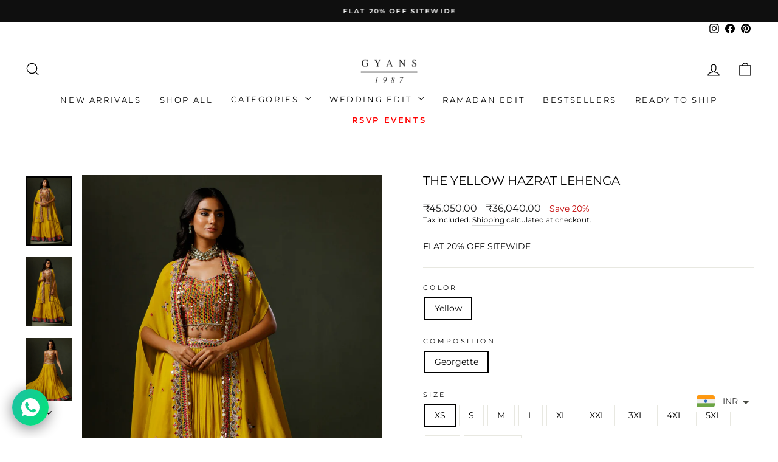

--- FILE ---
content_type: text/html; charset=utf-8
request_url: https://gyans.com/products/the-yellow-hazrat-lehenga
body_size: 44015
content:
<!doctype html>
<html class="no-js" lang="en" dir="ltr">

  <script type="text/javascript">
    (function(c,l,a,r,i,t,y){
        c[a]=c[a]||function(){(c[a].q=c[a].q||[]).push(arguments)};
        t=l.createElement(r);t.async=1;t.src="https://www.clarity.ms/tag/"+i;
        y=l.getElementsByTagName(r)[0];y.parentNode.insertBefore(t,y);
    })(window, document, "clarity", "script", "u7i3qd5k6n");
</script>

  <head>
    <!-- Google Tag Manager -->
    <script>
      (function(w,d,s,l,i){w[l]=w[l]||[];w[l].push({'gtm.start':
      new Date().getTime(),event:'gtm.js'});var f=d.getElementsByTagName(s)[0],
      j=d.createElement(s),dl=l!='dataLayer'?'&l='+l:'';j.async=true;j.src=
      'https://www.googletagmanager.com/gtm.js?id='+i+dl;f.parentNode.insertBefore(j,f);
      })(window,document,'script','dataLayer','GTM-K5BNJ6ZX');
    </script>
    <!-- End Google Tag Manager -->

    <!-- Google tag (gtag.js) -->
<script async src="https://www.googletagmanager.com/gtag/js?id=AW-17198151648">
</script>
<script>
  window.dataLayer = window.dataLayer || [];
  function gtag(){dataLayer.push(arguments);}
  gtag('js', new Date());

  gtag('config', 'AW-17198151648');
</script>
    
    <meta charset="utf-8">
    <meta http-equiv="X-UA-Compatible" content="IE=edge,chrome=1">
    <meta name="viewport" content="width=device-width,initial-scale=1">
    <meta name="theme-color" content="#111111">
    <link rel="canonical" href="https://gyans.com/products/the-yellow-hazrat-lehenga">
    <link rel="preconnect" href="https://cdn.shopify.com" crossorigin>
    <link rel="preconnect" href="https://fonts.shopifycdn.com" crossorigin>
    <link rel="dns-prefetch" href="https://productreviews.shopifycdn.com">
    <link rel="dns-prefetch" href="https://ajax.googleapis.com">
    <link rel="dns-prefetch" href="https://maps.googleapis.com">
    <link rel="dns-prefetch" href="https://maps.gstatic.com"><link rel="shortcut icon" href="//gyans.com/cdn/shop/files/gyans-logo_0ea71a69-bf32-4648-bb12-97f7e15fce73_32x32.png?v=1676114794" type="image/png"><title>The Yellow Hazrat Lehenga
&ndash; Gyans
</title>
<meta name="description" content="The lehenga skirt continues the story with the same rich color palette, beautifully finished with a delicate lace border for added texture and refinement. Enhancing the ensemble is a light georgette cape, exquisitely embroidered with mirror work and antique coin detailing, adding a luxe, bohemian flair. Designed with a"><meta property="og:site_name" content="Gyans">
  <meta property="og:url" content="https://gyans.com/products/the-yellow-hazrat-lehenga">
  <meta property="og:title" content="The Yellow Hazrat Lehenga">
  <meta property="og:type" content="product">
  <meta property="og:description" content="The lehenga skirt continues the story with the same rich color palette, beautifully finished with a delicate lace border for added texture and refinement. Enhancing the ensemble is a light georgette cape, exquisitely embroidered with mirror work and antique coin detailing, adding a luxe, bohemian flair. Designed with a"><meta property="og:image" content="http://gyans.com/cdn/shop/files/35A7174.jpg?v=1757326940">
    <meta property="og:image:secure_url" content="https://gyans.com/cdn/shop/files/35A7174.jpg?v=1757326940">
    <meta property="og:image:width" content="2000">
    <meta property="og:image:height" content="3000"><meta name="twitter:site" content="@">
  <meta name="twitter:card" content="summary_large_image">
  <meta name="twitter:title" content="The Yellow Hazrat Lehenga">
  <meta name="twitter:description" content="The lehenga skirt continues the story with the same rich color palette, beautifully finished with a delicate lace border for added texture and refinement. Enhancing the ensemble is a light georgette cape, exquisitely embroidered with mirror work and antique coin detailing, adding a luxe, bohemian flair. Designed with a">
<style data-shopify>@font-face {
  font-family: Montserrat;
  font-weight: 400;
  font-style: normal;
  font-display: swap;
  src: url("//gyans.com/cdn/fonts/montserrat/montserrat_n4.81949fa0ac9fd2021e16436151e8eaa539321637.woff2") format("woff2"),
       url("//gyans.com/cdn/fonts/montserrat/montserrat_n4.a6c632ca7b62da89c3594789ba828388aac693fe.woff") format("woff");
}

  @font-face {
  font-family: Montserrat;
  font-weight: 400;
  font-style: normal;
  font-display: swap;
  src: url("//gyans.com/cdn/fonts/montserrat/montserrat_n4.81949fa0ac9fd2021e16436151e8eaa539321637.woff2") format("woff2"),
       url("//gyans.com/cdn/fonts/montserrat/montserrat_n4.a6c632ca7b62da89c3594789ba828388aac693fe.woff") format("woff");
}


  @font-face {
  font-family: Montserrat;
  font-weight: 600;
  font-style: normal;
  font-display: swap;
  src: url("//gyans.com/cdn/fonts/montserrat/montserrat_n6.1326b3e84230700ef15b3a29fb520639977513e0.woff2") format("woff2"),
       url("//gyans.com/cdn/fonts/montserrat/montserrat_n6.652f051080eb14192330daceed8cd53dfdc5ead9.woff") format("woff");
}

  @font-face {
  font-family: Montserrat;
  font-weight: 400;
  font-style: italic;
  font-display: swap;
  src: url("//gyans.com/cdn/fonts/montserrat/montserrat_i4.5a4ea298b4789e064f62a29aafc18d41f09ae59b.woff2") format("woff2"),
       url("//gyans.com/cdn/fonts/montserrat/montserrat_i4.072b5869c5e0ed5b9d2021e4c2af132e16681ad2.woff") format("woff");
}

  @font-face {
  font-family: Montserrat;
  font-weight: 600;
  font-style: italic;
  font-display: swap;
  src: url("//gyans.com/cdn/fonts/montserrat/montserrat_i6.e90155dd2f004112a61c0322d66d1f59dadfa84b.woff2") format("woff2"),
       url("//gyans.com/cdn/fonts/montserrat/montserrat_i6.41470518d8e9d7f1bcdd29a447c2397e5393943f.woff") format("woff");
}

</style><link href="//gyans.com/cdn/shop/t/37/assets/theme.css?v=144456890989835839181764078677" rel="stylesheet" type="text/css" media="all" />
<style data-shopify>:root {
    --typeHeaderPrimary: Montserrat;
    --typeHeaderFallback: sans-serif;
    --typeHeaderSize: 23px;
    --typeHeaderWeight: 400;
    --typeHeaderLineHeight: 1;
    --typeHeaderSpacing: 0.0em;

    --typeBasePrimary:Montserrat;
    --typeBaseFallback:sans-serif;
    --typeBaseSize: 14px;
    --typeBaseWeight: 400;
    --typeBaseSpacing: 0.0em;
    --typeBaseLineHeight: 1.4;
    --typeBaselineHeightMinus01: 1.3;

    --typeCollectionTitle: 20px;

    --iconWeight: 3px;
    --iconLinecaps: miter;

    
        --buttonRadius: 0;
    

    --colorGridOverlayOpacity: 0.1;
    }

    .placeholder-content {
    background-image: linear-gradient(100deg, #ffffff 40%, #f7f7f7 63%, #ffffff 79%);
    }</style><script>
      document.documentElement.className = document.documentElement.className.replace('no-js', 'js');

      window.theme = window.theme || {};
      theme.routes = {
        home: "/",
        cart: "/cart.js",
        cartPage: "/cart",
        cartAdd: "/cart/add.js",
        cartChange: "/cart/change.js",
        search: "/search",
        predictiveSearch: "/search/suggest"
      };
      theme.strings = {
        soldOut: "Sold Out",
        unavailable: "Unavailable",
        inStockLabel: "In stock, ready to ship",
        oneStockLabel: "Low stock - [count] item left",
        otherStockLabel: "Low stock - [count] items left",
        willNotShipUntil: "Ready to ship [date]",
        willBeInStockAfter: "Back in stock [date]",
        waitingForStock: "Inventory on the way",
        savePrice: "Save [saved_amount]",
        cartEmpty: "Your cart is currently empty.",
        cartTermsConfirmation: "You must agree with the terms and conditions of sales to check out",
        searchCollections: "Collections",
        searchPages: "Pages",
        searchArticles: "Articles",
        productFrom: "from ",
        maxQuantity: "You can only have [quantity] of [title] in your cart."
      };
      theme.settings = {
        cartType: "drawer",
        isCustomerTemplate: false,
        moneyFormat: "\u003cspan class=\"money\"\u003e₹{{amount}}\u003c\/span\u003e",
        saveType: "percent",
        productImageSize: "portrait",
        productImageCover: true,
        predictiveSearch: true,
        predictiveSearchType: null,
        predictiveSearchVendor: false,
        predictiveSearchPrice: false,
        quickView: true,
        themeName: 'Impulse',
        themeVersion: "7.4.0"
      };
    </script>

    <script>window.performance && window.performance.mark && window.performance.mark('shopify.content_for_header.start');</script><meta name="google-site-verification" content="2T2cCml7FbCnN1duNCdCG1J8BejsdmY3ffaiBNiM2HA">
<meta name="google-site-verification" content="r1LffS7sJB3_0Q_nj6Dd6hRWJZBkTwurUYDul5iqYuA">
<meta id="shopify-digital-wallet" name="shopify-digital-wallet" content="/52188807333/digital_wallets/dialog">
<meta id="in-context-paypal-metadata" data-shop-id="52188807333" data-venmo-supported="false" data-environment="production" data-locale="en_US" data-paypal-v4="true" data-currency="INR">
<link rel="alternate" type="application/json+oembed" href="https://gyans.com/products/the-yellow-hazrat-lehenga.oembed">
<script async="async" src="/checkouts/internal/preloads.js?locale=en-IN"></script>
<script id="shopify-features" type="application/json">{"accessToken":"f0f5830f07edcccf4e340e4213fe73ca","betas":["rich-media-storefront-analytics"],"domain":"gyans.com","predictiveSearch":true,"shopId":52188807333,"locale":"en"}</script>
<script>var Shopify = Shopify || {};
Shopify.shop = "www-gyans-com.myshopify.com";
Shopify.locale = "en";
Shopify.currency = {"active":"INR","rate":"1.0"};
Shopify.country = "IN";
Shopify.theme = {"name":"Copy of Copy of Impulse - AFD - 4.0","id":150039756965,"schema_name":"Impulse","schema_version":"7.4.0","theme_store_id":857,"role":"main"};
Shopify.theme.handle = "null";
Shopify.theme.style = {"id":null,"handle":null};
Shopify.cdnHost = "gyans.com/cdn";
Shopify.routes = Shopify.routes || {};
Shopify.routes.root = "/";</script>
<script type="module">!function(o){(o.Shopify=o.Shopify||{}).modules=!0}(window);</script>
<script>!function(o){function n(){var o=[];function n(){o.push(Array.prototype.slice.apply(arguments))}return n.q=o,n}var t=o.Shopify=o.Shopify||{};t.loadFeatures=n(),t.autoloadFeatures=n()}(window);</script>
<script id="shop-js-analytics" type="application/json">{"pageType":"product"}</script>
<script defer="defer" async type="module" src="//gyans.com/cdn/shopifycloud/shop-js/modules/v2/client.init-shop-cart-sync_BdyHc3Nr.en.esm.js"></script>
<script defer="defer" async type="module" src="//gyans.com/cdn/shopifycloud/shop-js/modules/v2/chunk.common_Daul8nwZ.esm.js"></script>
<script type="module">
  await import("//gyans.com/cdn/shopifycloud/shop-js/modules/v2/client.init-shop-cart-sync_BdyHc3Nr.en.esm.js");
await import("//gyans.com/cdn/shopifycloud/shop-js/modules/v2/chunk.common_Daul8nwZ.esm.js");

  window.Shopify.SignInWithShop?.initShopCartSync?.({"fedCMEnabled":true,"windoidEnabled":true});

</script>
<script id="__st">var __st={"a":52188807333,"offset":19800,"reqid":"0f21d337-e0ec-4a69-bc40-3a12f5746e5b-1769015321","pageurl":"gyans.com\/products\/the-yellow-hazrat-lehenga","u":"ceaa26301a37","p":"product","rtyp":"product","rid":8297519087781};</script>
<script>window.ShopifyPaypalV4VisibilityTracking = true;</script>
<script id="captcha-bootstrap">!function(){'use strict';const t='contact',e='account',n='new_comment',o=[[t,t],['blogs',n],['comments',n],[t,'customer']],c=[[e,'customer_login'],[e,'guest_login'],[e,'recover_customer_password'],[e,'create_customer']],r=t=>t.map((([t,e])=>`form[action*='/${t}']:not([data-nocaptcha='true']) input[name='form_type'][value='${e}']`)).join(','),a=t=>()=>t?[...document.querySelectorAll(t)].map((t=>t.form)):[];function s(){const t=[...o],e=r(t);return a(e)}const i='password',u='form_key',d=['recaptcha-v3-token','g-recaptcha-response','h-captcha-response',i],f=()=>{try{return window.sessionStorage}catch{return}},m='__shopify_v',_=t=>t.elements[u];function p(t,e,n=!1){try{const o=window.sessionStorage,c=JSON.parse(o.getItem(e)),{data:r}=function(t){const{data:e,action:n}=t;return t[m]||n?{data:e,action:n}:{data:t,action:n}}(c);for(const[e,n]of Object.entries(r))t.elements[e]&&(t.elements[e].value=n);n&&o.removeItem(e)}catch(o){console.error('form repopulation failed',{error:o})}}const l='form_type',E='cptcha';function T(t){t.dataset[E]=!0}const w=window,h=w.document,L='Shopify',v='ce_forms',y='captcha';let A=!1;((t,e)=>{const n=(g='f06e6c50-85a8-45c8-87d0-21a2b65856fe',I='https://cdn.shopify.com/shopifycloud/storefront-forms-hcaptcha/ce_storefront_forms_captcha_hcaptcha.v1.5.2.iife.js',D={infoText:'Protected by hCaptcha',privacyText:'Privacy',termsText:'Terms'},(t,e,n)=>{const o=w[L][v],c=o.bindForm;if(c)return c(t,g,e,D).then(n);var r;o.q.push([[t,g,e,D],n]),r=I,A||(h.body.append(Object.assign(h.createElement('script'),{id:'captcha-provider',async:!0,src:r})),A=!0)});var g,I,D;w[L]=w[L]||{},w[L][v]=w[L][v]||{},w[L][v].q=[],w[L][y]=w[L][y]||{},w[L][y].protect=function(t,e){n(t,void 0,e),T(t)},Object.freeze(w[L][y]),function(t,e,n,w,h,L){const[v,y,A,g]=function(t,e,n){const i=e?o:[],u=t?c:[],d=[...i,...u],f=r(d),m=r(i),_=r(d.filter((([t,e])=>n.includes(e))));return[a(f),a(m),a(_),s()]}(w,h,L),I=t=>{const e=t.target;return e instanceof HTMLFormElement?e:e&&e.form},D=t=>v().includes(t);t.addEventListener('submit',(t=>{const e=I(t);if(!e)return;const n=D(e)&&!e.dataset.hcaptchaBound&&!e.dataset.recaptchaBound,o=_(e),c=g().includes(e)&&(!o||!o.value);(n||c)&&t.preventDefault(),c&&!n&&(function(t){try{if(!f())return;!function(t){const e=f();if(!e)return;const n=_(t);if(!n)return;const o=n.value;o&&e.removeItem(o)}(t);const e=Array.from(Array(32),(()=>Math.random().toString(36)[2])).join('');!function(t,e){_(t)||t.append(Object.assign(document.createElement('input'),{type:'hidden',name:u})),t.elements[u].value=e}(t,e),function(t,e){const n=f();if(!n)return;const o=[...t.querySelectorAll(`input[type='${i}']`)].map((({name:t})=>t)),c=[...d,...o],r={};for(const[a,s]of new FormData(t).entries())c.includes(a)||(r[a]=s);n.setItem(e,JSON.stringify({[m]:1,action:t.action,data:r}))}(t,e)}catch(e){console.error('failed to persist form',e)}}(e),e.submit())}));const S=(t,e)=>{t&&!t.dataset[E]&&(n(t,e.some((e=>e===t))),T(t))};for(const o of['focusin','change'])t.addEventListener(o,(t=>{const e=I(t);D(e)&&S(e,y())}));const B=e.get('form_key'),M=e.get(l),P=B&&M;t.addEventListener('DOMContentLoaded',(()=>{const t=y();if(P)for(const e of t)e.elements[l].value===M&&p(e,B);[...new Set([...A(),...v().filter((t=>'true'===t.dataset.shopifyCaptcha))])].forEach((e=>S(e,t)))}))}(h,new URLSearchParams(w.location.search),n,t,e,['guest_login'])})(!0,!0)}();</script>
<script integrity="sha256-4kQ18oKyAcykRKYeNunJcIwy7WH5gtpwJnB7kiuLZ1E=" data-source-attribution="shopify.loadfeatures" defer="defer" src="//gyans.com/cdn/shopifycloud/storefront/assets/storefront/load_feature-a0a9edcb.js" crossorigin="anonymous"></script>
<script data-source-attribution="shopify.dynamic_checkout.dynamic.init">var Shopify=Shopify||{};Shopify.PaymentButton=Shopify.PaymentButton||{isStorefrontPortableWallets:!0,init:function(){window.Shopify.PaymentButton.init=function(){};var t=document.createElement("script");t.src="https://gyans.com/cdn/shopifycloud/portable-wallets/latest/portable-wallets.en.js",t.type="module",document.head.appendChild(t)}};
</script>
<script data-source-attribution="shopify.dynamic_checkout.buyer_consent">
  function portableWalletsHideBuyerConsent(e){var t=document.getElementById("shopify-buyer-consent"),n=document.getElementById("shopify-subscription-policy-button");t&&n&&(t.classList.add("hidden"),t.setAttribute("aria-hidden","true"),n.removeEventListener("click",e))}function portableWalletsShowBuyerConsent(e){var t=document.getElementById("shopify-buyer-consent"),n=document.getElementById("shopify-subscription-policy-button");t&&n&&(t.classList.remove("hidden"),t.removeAttribute("aria-hidden"),n.addEventListener("click",e))}window.Shopify?.PaymentButton&&(window.Shopify.PaymentButton.hideBuyerConsent=portableWalletsHideBuyerConsent,window.Shopify.PaymentButton.showBuyerConsent=portableWalletsShowBuyerConsent);
</script>
<script>
  function portableWalletsCleanup(e){e&&e.src&&console.error("Failed to load portable wallets script "+e.src);var t=document.querySelectorAll("shopify-accelerated-checkout .shopify-payment-button__skeleton, shopify-accelerated-checkout-cart .wallet-cart-button__skeleton"),e=document.getElementById("shopify-buyer-consent");for(let e=0;e<t.length;e++)t[e].remove();e&&e.remove()}function portableWalletsNotLoadedAsModule(e){e instanceof ErrorEvent&&"string"==typeof e.message&&e.message.includes("import.meta")&&"string"==typeof e.filename&&e.filename.includes("portable-wallets")&&(window.removeEventListener("error",portableWalletsNotLoadedAsModule),window.Shopify.PaymentButton.failedToLoad=e,"loading"===document.readyState?document.addEventListener("DOMContentLoaded",window.Shopify.PaymentButton.init):window.Shopify.PaymentButton.init())}window.addEventListener("error",portableWalletsNotLoadedAsModule);
</script>

<script type="module" src="https://gyans.com/cdn/shopifycloud/portable-wallets/latest/portable-wallets.en.js" onError="portableWalletsCleanup(this)" crossorigin="anonymous"></script>
<script nomodule>
  document.addEventListener("DOMContentLoaded", portableWalletsCleanup);
</script>

<link id="shopify-accelerated-checkout-styles" rel="stylesheet" media="screen" href="https://gyans.com/cdn/shopifycloud/portable-wallets/latest/accelerated-checkout-backwards-compat.css" crossorigin="anonymous">
<style id="shopify-accelerated-checkout-cart">
        #shopify-buyer-consent {
  margin-top: 1em;
  display: inline-block;
  width: 100%;
}

#shopify-buyer-consent.hidden {
  display: none;
}

#shopify-subscription-policy-button {
  background: none;
  border: none;
  padding: 0;
  text-decoration: underline;
  font-size: inherit;
  cursor: pointer;
}

#shopify-subscription-policy-button::before {
  box-shadow: none;
}

      </style>

<script>window.performance && window.performance.mark && window.performance.mark('shopify.content_for_header.end');</script>

    <script src="//gyans.com/cdn/shop/t/37/assets/vendor-scripts-v11.js" defer="defer"></script><script src="//gyans.com/cdn/shop/t/37/assets/theme.js?v=66447858802808184731759303547" defer="defer"></script>
  <!-- BEGIN app block: shopify://apps/reelup-shoppable-videos-reels/blocks/reelup/a8ec9e4d-d192-44f7-9c23-595f9ee7dd5b --><style>
  [id*='reelup'].shopify-app-block {
    width: 100%;
  }
</style><style id='reelUp_customCSS'>
    
  </style><script>
    eval(``);
  </script><script src='https://cdn-v2.reelup.io/global.js.gz?v=1769015321' defer></script><script>
  console.log("%cVideo commerce powered by ReelUp.", 'font-size: 18px; font-weight: 600; color: #000;background: #a3f234; padding: 10px 20px; border-radius: 5px; width: 100%');
  console.log("🚀 Enhanced Product Discovery.\n" +
  "📈 Increased Conversion Rates.\n" +
  "🤩 Elevated Visitor Engagements.\n\n" +
  "Learn more at: https://apps.shopify.com/reelup/");

  window.shopFormat = "\u003cspan class=\"money\"\u003e₹{{amount}}\u003c\/span\u003e";
  window.shopCurrency = "INR";
  window.REELUP = {
     files: {
        carousel: {
            css: "https://cdn.shopify.com/extensions/019a961d-0cdf-72c1-aed3-524c2b6dbde8/ig-reels-124/assets/reels_carousel.css",
        },
        stacked: {
            css: "https://cdn.shopify.com/extensions/019a961d-0cdf-72c1-aed3-524c2b6dbde8/ig-reels-124/assets/reels_carousel_stacked.css",
        },
        grid: {
            css: "https://cdn.shopify.com/extensions/019a961d-0cdf-72c1-aed3-524c2b6dbde8/ig-reels-124/assets/reels_grid.css",
        },
        stories: {
            css: "https://cdn.shopify.com/extensions/019a961d-0cdf-72c1-aed3-524c2b6dbde8/ig-reels-124/assets/reels_stories.css",
        },
    },
    shopLocale: "IN"
  };window.reelUp_productJSON = {"id":8297519087781,"title":"The Yellow Hazrat Lehenga","handle":"the-yellow-hazrat-lehenga","description":"\u003cp data-start=\"580\" data-end=\"900\"\u003eThe lehenga skirt continues the story with the \u003cstrong data-start=\"627\" data-end=\"654\"\u003esame rich color palette\u003c\/strong\u003e, beautifully finished with a \u003cstrong data-start=\"684\" data-end=\"708\"\u003edelicate lace border\u003c\/strong\u003e for added texture and refinement. Enhancing the ensemble is a \u003cstrong data-start=\"771\" data-end=\"795\"\u003elight georgette cape\u003c\/strong\u003e, exquisitely embroidered with \u003cstrong data-start=\"826\" data-end=\"868\"\u003emirror work and antique coin detailing\u003c\/strong\u003e, adding a luxe, bohemian flair.\u003c\/p\u003e\n\u003cp data-start=\"902\" data-end=\"1099\"\u003eDesigned with a \u003cstrong data-start=\"918\" data-end=\"944\"\u003ebuilt-in can-can skirt\u003c\/strong\u003e, this lehenga offers a \u003cstrong data-start=\"968\" data-end=\"1008\"\u003evoluminous and flattering silhouette\u003c\/strong\u003e, making it ideal for \u003cstrong data-start=\"1030\" data-end=\"1098\"\u003ehaldi ceremonies, mehendi functions, weddings, or festive events\u003c\/strong\u003e.\u003c\/p\u003e\n\u003cp data-start=\"1101\" data-end=\"1118\"\u003e\u003cstrong data-start=\"1101\" data-end=\"1118\"\u003eKey Features:\u003c\/strong\u003e\u003c\/p\u003e\n\u003cul data-start=\"1119\" data-end=\"1440\"\u003e\n\u003cli data-start=\"1119\" data-end=\"1178\"\u003e\n\u003cp data-start=\"1121\" data-end=\"1178\"\u003eYellow lehenga set with resham \u0026amp; mirror work embroidery\u003c\/p\u003e\n\u003c\/li\u003e\n\u003cli data-start=\"1179\" data-end=\"1255\"\u003e\n\u003cp data-start=\"1181\" data-end=\"1255\"\u003eFull 3-piece set: embroidered blouse, lace border skirt \u0026amp; georgette cape\u003c\/p\u003e\n\u003c\/li\u003e\n\u003cli data-start=\"1256\" data-end=\"1323\"\u003e\n\u003cp data-start=\"1258\" data-end=\"1323\"\u003eAntique coin detailing and playful tassels for a statement look\u003c\/p\u003e\n\u003c\/li\u003e\n\u003cli data-start=\"1324\" data-end=\"1368\"\u003e\n\u003cp data-start=\"1326\" data-end=\"1368\"\u003eBuilt-in can-can for volume and movement\u003c\/p\u003e\n\u003c\/li\u003e\n\u003cli data-start=\"1369\" data-end=\"1402\"\u003e\n\u003cp data-start=\"1371\" data-end=\"1402\"\u003eFit: Fitted at bust and waist\u003c\/p\u003e\n\u003c\/li\u003e\n\u003cli data-start=\"1403\" data-end=\"1440\"\u003e\n\u003cp data-start=\"1405\" data-end=\"1440\"\u003eCare Instructions: Dry clean only\u003c\/p\u003e\n\u003c\/li\u003e\n\u003cli\u003eDelivery Time: 7 Days\u003c\/li\u003e\n\u003c\/ul\u003e\n\u003cul\u003e\u003c\/ul\u003e","published_at":"2023-11-06T13:13:18+05:30","created_at":"2023-11-01T12:17:32+05:30","vendor":"Two Sisters By Gyans","type":"Lehenga Sets","tags":["All-1","Bridesmaids edit","Engagement","eoss_03Jun","lehanga","Mehendi\u0026 Haldi","Roka 25","Sangeet"],"price":3604000,"price_min":3604000,"price_max":4324800,"available":true,"price_varies":true,"compare_at_price":4505000,"compare_at_price_min":4505000,"compare_at_price_max":5406000,"compare_at_price_varies":true,"variants":[{"id":42644532297893,"title":"Yellow \/ Georgette \/ XS","option1":"Yellow","option2":"Georgette","option3":"XS","sku":"OCT003-XS","requires_shipping":true,"taxable":true,"featured_image":null,"available":true,"name":"The Yellow Hazrat Lehenga - Yellow \/ Georgette \/ XS","public_title":"Yellow \/ Georgette \/ XS","options":["Yellow","Georgette","XS"],"price":3604000,"weight":0,"compare_at_price":4505000,"inventory_management":null,"barcode":null,"requires_selling_plan":false,"selling_plan_allocations":[]},{"id":42644532330661,"title":"Yellow \/ Georgette \/ S","option1":"Yellow","option2":"Georgette","option3":"S","sku":"OCT003-S","requires_shipping":true,"taxable":true,"featured_image":null,"available":true,"name":"The Yellow Hazrat Lehenga - Yellow \/ Georgette \/ S","public_title":"Yellow \/ Georgette \/ S","options":["Yellow","Georgette","S"],"price":3604000,"weight":0,"compare_at_price":4505000,"inventory_management":null,"barcode":null,"requires_selling_plan":false,"selling_plan_allocations":[]},{"id":42644532363429,"title":"Yellow \/ Georgette \/ M","option1":"Yellow","option2":"Georgette","option3":"M","sku":"OCT003-M","requires_shipping":true,"taxable":true,"featured_image":null,"available":true,"name":"The Yellow Hazrat Lehenga - Yellow \/ Georgette \/ M","public_title":"Yellow \/ Georgette \/ M","options":["Yellow","Georgette","M"],"price":3604000,"weight":0,"compare_at_price":4505000,"inventory_management":null,"barcode":null,"requires_selling_plan":false,"selling_plan_allocations":[]},{"id":42644532396197,"title":"Yellow \/ Georgette \/ L","option1":"Yellow","option2":"Georgette","option3":"L","sku":"OCT003-L","requires_shipping":true,"taxable":true,"featured_image":null,"available":true,"name":"The Yellow Hazrat Lehenga - Yellow \/ Georgette \/ L","public_title":"Yellow \/ Georgette \/ L","options":["Yellow","Georgette","L"],"price":3604000,"weight":0,"compare_at_price":4505000,"inventory_management":null,"barcode":null,"requires_selling_plan":false,"selling_plan_allocations":[]},{"id":42644532428965,"title":"Yellow \/ Georgette \/ XL","option1":"Yellow","option2":"Georgette","option3":"XL","sku":"OCT003-XL","requires_shipping":true,"taxable":true,"featured_image":null,"available":true,"name":"The Yellow Hazrat Lehenga - Yellow \/ Georgette \/ XL","public_title":"Yellow \/ Georgette \/ XL","options":["Yellow","Georgette","XL"],"price":3604000,"weight":0,"compare_at_price":4505000,"inventory_management":null,"barcode":null,"requires_selling_plan":false,"selling_plan_allocations":[]},{"id":42644532461733,"title":"Yellow \/ Georgette \/ XXL","option1":"Yellow","option2":"Georgette","option3":"XXL","sku":"OCT003-XXL","requires_shipping":true,"taxable":true,"featured_image":null,"available":true,"name":"The Yellow Hazrat Lehenga - Yellow \/ Georgette \/ XXL","public_title":"Yellow \/ Georgette \/ XXL","options":["Yellow","Georgette","XXL"],"price":4144600,"weight":0,"compare_at_price":5180750,"inventory_management":null,"barcode":null,"requires_selling_plan":false,"selling_plan_allocations":[]},{"id":42644532494501,"title":"Yellow \/ Georgette \/ 3XL","option1":"Yellow","option2":"Georgette","option3":"3XL","sku":"OCT003-3XL","requires_shipping":true,"taxable":true,"featured_image":null,"available":true,"name":"The Yellow Hazrat Lehenga - Yellow \/ Georgette \/ 3XL","public_title":"Yellow \/ Georgette \/ 3XL","options":["Yellow","Georgette","3XL"],"price":4144600,"weight":0,"compare_at_price":5180750,"inventory_management":null,"barcode":null,"requires_selling_plan":false,"selling_plan_allocations":[]},{"id":42644532527269,"title":"Yellow \/ Georgette \/ 4XL","option1":"Yellow","option2":"Georgette","option3":"4XL","sku":"OCT003-4XL","requires_shipping":true,"taxable":true,"featured_image":null,"available":true,"name":"The Yellow Hazrat Lehenga - Yellow \/ Georgette \/ 4XL","public_title":"Yellow \/ Georgette \/ 4XL","options":["Yellow","Georgette","4XL"],"price":4324800,"weight":0,"compare_at_price":5406000,"inventory_management":null,"barcode":null,"requires_selling_plan":false,"selling_plan_allocations":[]},{"id":42644532560037,"title":"Yellow \/ Georgette \/ 5XL","option1":"Yellow","option2":"Georgette","option3":"5XL","sku":"OCT003-5XL","requires_shipping":true,"taxable":true,"featured_image":null,"available":true,"name":"The Yellow Hazrat Lehenga - Yellow \/ Georgette \/ 5XL","public_title":"Yellow \/ Georgette \/ 5XL","options":["Yellow","Georgette","5XL"],"price":4324800,"weight":0,"compare_at_price":5406000,"inventory_management":null,"barcode":null,"requires_selling_plan":false,"selling_plan_allocations":[]},{"id":42644532592805,"title":"Yellow \/ Georgette \/ 6XL","option1":"Yellow","option2":"Georgette","option3":"6XL","sku":"OCT003-6XL","requires_shipping":true,"taxable":true,"featured_image":null,"available":true,"name":"The Yellow Hazrat Lehenga - Yellow \/ Georgette \/ 6XL","public_title":"Yellow \/ Georgette \/ 6XL","options":["Yellow","Georgette","6XL"],"price":4324800,"weight":0,"compare_at_price":5406000,"inventory_management":null,"barcode":null,"requires_selling_plan":false,"selling_plan_allocations":[]},{"id":45657246171301,"title":"Yellow \/ Georgette \/ CUSTOM","option1":"Yellow","option2":"Georgette","option3":"CUSTOM","sku":"OCT003-CUSTOM","requires_shipping":true,"taxable":true,"featured_image":null,"available":true,"name":"The Yellow Hazrat Lehenga - Yellow \/ Georgette \/ CUSTOM","public_title":"Yellow \/ Georgette \/ CUSTOM","options":["Yellow","Georgette","CUSTOM"],"price":4324800,"weight":0,"compare_at_price":5406000,"inventory_management":null,"barcode":null,"requires_selling_plan":false,"selling_plan_allocations":[]}],"images":["\/\/gyans.com\/cdn\/shop\/files\/35A7174.jpg?v=1757326940","\/\/gyans.com\/cdn\/shop\/files\/35A7175_642c4a6e-d6d6-4e1d-b822-1c7ea6716010.jpg?v=1757326940","\/\/gyans.com\/cdn\/shop\/files\/35A7170_8a9f1cfb-7dd2-4fd0-81d3-feb32f9de10f.jpg?v=1757326940","\/\/gyans.com\/cdn\/shop\/files\/35A7184_50663a65-8ef0-4a66-9ea1-ecf5b45d1422.jpg?v=1757326940","\/\/gyans.com\/cdn\/shop\/files\/35A7177_91c9162a-02ea-4f66-9358-b236cf34e0d2.jpg?v=1757326940"],"featured_image":"\/\/gyans.com\/cdn\/shop\/files\/35A7174.jpg?v=1757326940","options":["Color","Composition","Size"],"media":[{"alt":null,"id":27524942758053,"position":1,"preview_image":{"aspect_ratio":0.667,"height":3000,"width":2000,"src":"\/\/gyans.com\/cdn\/shop\/files\/35A7174.jpg?v=1757326940"},"aspect_ratio":0.667,"height":3000,"media_type":"image","src":"\/\/gyans.com\/cdn\/shop\/files\/35A7174.jpg?v=1757326940","width":2000},{"alt":null,"id":27524942725285,"position":2,"preview_image":{"aspect_ratio":0.667,"height":3000,"width":2000,"src":"\/\/gyans.com\/cdn\/shop\/files\/35A7175_642c4a6e-d6d6-4e1d-b822-1c7ea6716010.jpg?v=1757326940"},"aspect_ratio":0.667,"height":3000,"media_type":"image","src":"\/\/gyans.com\/cdn\/shop\/files\/35A7175_642c4a6e-d6d6-4e1d-b822-1c7ea6716010.jpg?v=1757326940","width":2000},{"alt":null,"id":27524942790821,"position":3,"preview_image":{"aspect_ratio":0.667,"height":3000,"width":2000,"src":"\/\/gyans.com\/cdn\/shop\/files\/35A7170_8a9f1cfb-7dd2-4fd0-81d3-feb32f9de10f.jpg?v=1757326940"},"aspect_ratio":0.667,"height":3000,"media_type":"image","src":"\/\/gyans.com\/cdn\/shop\/files\/35A7170_8a9f1cfb-7dd2-4fd0-81d3-feb32f9de10f.jpg?v=1757326940","width":2000},{"alt":null,"id":27524942659749,"position":4,"preview_image":{"aspect_ratio":0.667,"height":3000,"width":2000,"src":"\/\/gyans.com\/cdn\/shop\/files\/35A7184_50663a65-8ef0-4a66-9ea1-ecf5b45d1422.jpg?v=1757326940"},"aspect_ratio":0.667,"height":3000,"media_type":"image","src":"\/\/gyans.com\/cdn\/shop\/files\/35A7184_50663a65-8ef0-4a66-9ea1-ecf5b45d1422.jpg?v=1757326940","width":2000},{"alt":null,"id":27524942692517,"position":5,"preview_image":{"aspect_ratio":0.667,"height":3000,"width":2000,"src":"\/\/gyans.com\/cdn\/shop\/files\/35A7177_91c9162a-02ea-4f66-9358-b236cf34e0d2.jpg?v=1757326940"},"aspect_ratio":0.667,"height":3000,"media_type":"image","src":"\/\/gyans.com\/cdn\/shop\/files\/35A7177_91c9162a-02ea-4f66-9358-b236cf34e0d2.jpg?v=1757326940","width":2000}],"requires_selling_plan":false,"selling_plan_groups":[],"content":"\u003cp data-start=\"580\" data-end=\"900\"\u003eThe lehenga skirt continues the story with the \u003cstrong data-start=\"627\" data-end=\"654\"\u003esame rich color palette\u003c\/strong\u003e, beautifully finished with a \u003cstrong data-start=\"684\" data-end=\"708\"\u003edelicate lace border\u003c\/strong\u003e for added texture and refinement. Enhancing the ensemble is a \u003cstrong data-start=\"771\" data-end=\"795\"\u003elight georgette cape\u003c\/strong\u003e, exquisitely embroidered with \u003cstrong data-start=\"826\" data-end=\"868\"\u003emirror work and antique coin detailing\u003c\/strong\u003e, adding a luxe, bohemian flair.\u003c\/p\u003e\n\u003cp data-start=\"902\" data-end=\"1099\"\u003eDesigned with a \u003cstrong data-start=\"918\" data-end=\"944\"\u003ebuilt-in can-can skirt\u003c\/strong\u003e, this lehenga offers a \u003cstrong data-start=\"968\" data-end=\"1008\"\u003evoluminous and flattering silhouette\u003c\/strong\u003e, making it ideal for \u003cstrong data-start=\"1030\" data-end=\"1098\"\u003ehaldi ceremonies, mehendi functions, weddings, or festive events\u003c\/strong\u003e.\u003c\/p\u003e\n\u003cp data-start=\"1101\" data-end=\"1118\"\u003e\u003cstrong data-start=\"1101\" data-end=\"1118\"\u003eKey Features:\u003c\/strong\u003e\u003c\/p\u003e\n\u003cul data-start=\"1119\" data-end=\"1440\"\u003e\n\u003cli data-start=\"1119\" data-end=\"1178\"\u003e\n\u003cp data-start=\"1121\" data-end=\"1178\"\u003eYellow lehenga set with resham \u0026amp; mirror work embroidery\u003c\/p\u003e\n\u003c\/li\u003e\n\u003cli data-start=\"1179\" data-end=\"1255\"\u003e\n\u003cp data-start=\"1181\" data-end=\"1255\"\u003eFull 3-piece set: embroidered blouse, lace border skirt \u0026amp; georgette cape\u003c\/p\u003e\n\u003c\/li\u003e\n\u003cli data-start=\"1256\" data-end=\"1323\"\u003e\n\u003cp data-start=\"1258\" data-end=\"1323\"\u003eAntique coin detailing and playful tassels for a statement look\u003c\/p\u003e\n\u003c\/li\u003e\n\u003cli data-start=\"1324\" data-end=\"1368\"\u003e\n\u003cp data-start=\"1326\" data-end=\"1368\"\u003eBuilt-in can-can for volume and movement\u003c\/p\u003e\n\u003c\/li\u003e\n\u003cli data-start=\"1369\" data-end=\"1402\"\u003e\n\u003cp data-start=\"1371\" data-end=\"1402\"\u003eFit: Fitted at bust and waist\u003c\/p\u003e\n\u003c\/li\u003e\n\u003cli data-start=\"1403\" data-end=\"1440\"\u003e\n\u003cp data-start=\"1405\" data-end=\"1440\"\u003eCare Instructions: Dry clean only\u003c\/p\u003e\n\u003c\/li\u003e\n\u003cli\u003eDelivery Time: 7 Days\u003c\/li\u003e\n\u003c\/ul\u003e\n\u003cul\u003e\u003c\/ul\u003e"};;

      window.reelUp_productJSON.collectionIds = [314702954661,314090389669,322918482085,314090225829,296173895845,293706727589,293706793125,328839364773,314090422437,314090258597,293366857893,328917221541];console.log("Reelup Product Page Reels Widget is disabled.");const settingsData = {"translations":{"description_label":"Description","quantity":"Quantity","add_cart_error_message":"An error has occurred","add_cart_success_message":"Added to cart successfully!","single_product":"Product","multiple_products":"Products","sold_out_button_text":"Sold out","off":"OFF","view_cart":"View cart","credit":"Credits","recommended_products":"You may like","unmute_btn":"Tap to unmute","swipe_to_next":"Swipe up to see more!","copied":"Copied","empty_cart":"Your cart is empty","cart_popup_heading":"Your cart","no_product_found":"No product found","share_popup_heading":"Share video","video_url":"Video URL","copy_link":"Copy link","product":"Product","price":"Price","subtotal":"Subtotal","checkout_button":"Checkout","reviews_label":"Customer Reviews","total_reviews":"Based on {{raters}} Reviews","load_more_reviews":"Load more reviews","cart_limit_error":"You have reached the limit to add product into cart","share_label":"Share","likes_label":"Likes","views_label":"Views","add_to_cart_button":"Add to Cart","shop_now_button":"Shop Now","more_info_button":"More Info","multiple_products_heading":"Products seen in the video"},"integrations":{"reviews":{"reviews_provider":null,"reviews_api_key":null},"rewards":{"rewards_provider":null,"rewards_api_key":null},"checkout":{"checkout_provider":null}},"devtool":{"custom_css":null,"custom_js":null,"load_on_interaction":0,"playlist_addtocart_js":null,"popup_cart_button_js":null,"popup_addtocart_button_js":null,"soldout_js":null,"scale_video":1},"socialpixel":{"facebook_pixel":null,"tiktok_pixel":null,"google_pixel":null,"snapchat_pixel":null}};
      const global_settings = {"reel_views":0,"reel_likes":1,"reel_share":1,"brand_logo":"","powered_by_reelup":0,"overlay_icon":"reelup_icon","icon_color":"rgba(0, 0, 0, 1)","primary_button_background_color":"rgba(0, 0, 0, 1)","primary_button_text_color":"rgb(255,255,255)","secondary_button_background_color":"rgba(255,255,255,1)","secondary_button_text_color":"rgba(34, 34, 34, 1)","secondary_button_border_color":"rgba(34, 34, 34, 1)","sale_badge_background_color":"rgba(179, 0, 0, 1)","sale_badge_text_color":"rgba(255, 255, 255, 1)","regular_price_color":"rgba(114, 114, 114, 1)","sale_price_color":"rgba(179, 0, 0, 1)","modal_logo_width":50,"quantity_allowed_per_item":5,"items_to_purchase_allowed":25,"show_decimal":1,"is_order_tag":1,"reels_sorting":0,"reels_sorting_option":"views","smart_inventory_sync":0,"smart_inventory_sync_option":"move_reel_to_last","full_video_quality":"medium","short_video_quality":"short"};
      const retargeting_settings = [];
      window.REELUP.products = [];
      window.REELUP.customProducts = null;
      window.REELUP.videos = [{"id":202105,"title":"This Pale Green Tissue Co-ord with delicate golden zari embroidery is pure elegance — light and effortless.\n\nPaired perfectly with the charming potli bag, it’s the celebration-ready outfit your wardrobe has been waiting for.\n\nVisit Us at: \n\n📍 Gyans, MGF Mall, Saket, Delhi - 110017\n\n📍 Gyans, N Block Market, Greater Kailash 1, Delhi - 110048\n\nContact Number: +91 9871811392\nWhatsApp Number: +91 8130924517\n\nWebsite: www.gyans.com\n\n🏷️ Tags - \n\nGyans Delhi, Multi Designer Store, Concept Store India, Modern Indian Wear, Luxury Indianwear, Designer Store Walkthrough, Craftsmanship, Slow Style, Curated Fashion, Indian Fashion Boutique, Minimal Elegance, Occasionwear, Delhi Shopping, Heritage Meets Modern","short_video":"https:\/\/cdn.shopify.com\/s\/files\/1\/0521\/8880\/7333\/files\/reelUp_lkcylf5t1n1754399025277_short.mp4?v=1754399044","thumbnail":"https:\/\/cdn.shopify.com\/s\/files\/1\/0521\/8880\/7333\/files\/reelUp_lkcylf5t1n1754399025277_thumbnail.jpg?v=1754399035","cta":"none","recommended_products_ai":"shopify_recommendation_ai","upload_date":"2025-08-05 13:03:46","cta_external_link":0,"full_video":"https:\/\/cdn.shopify.com\/s\/files\/1\/0521\/8880\/7333\/files\/reelUp_lkcylf5t1n1754399025277_medium.mp4?v=1754399054","products":[]},{"id":202106,"title":"Our Favourite Rakhi Picks ✨\n\nVisit Us at: \n\n📍 Gyans, MGF Mall, Saket, Delhi - 110017\n\n📍 Gyans, N Block Market, Greater Kailash 1, Delhi - 110048\n\nContact Number: +91 9871811392\nWhatsApp Number: +91 8130924517\n\nTags 🏷️ \n\nLehenga, Sarees, Banarasi Saree, Corsets, Women Fashion, Desi Baddie, Indian traditional wear, Occasion Wear, Bridal, Bridesmaid, Delhi, New Delhi, Saket, Greater Kailash","short_video":"https:\/\/cdn.shopify.com\/s\/files\/1\/0521\/8880\/7333\/files\/reelUp_u2mvl852rcs1754399025276_short.mp4?v=1754399047","thumbnail":"https:\/\/cdn.shopify.com\/s\/files\/1\/0521\/8880\/7333\/files\/reelUp_u2mvl852rcs1754399025276_thumbnail.jpg?v=1754399038","cta":"none","recommended_products_ai":"shopify_recommendation_ai","upload_date":"2025-08-05 13:03:46","cta_external_link":0,"full_video":"https:\/\/cdn.shopify.com\/s\/files\/1\/0521\/8880\/7333\/files\/reelUp_u2mvl852rcs1754399025276_medium.mp4?v=1754399053","products":[]},{"id":202107,"title":"Rakhi-ready looks that are light, elegant, and made to turn heads✨\n\nVisit Us at: \n\n📍 Gyans, MGF Mall, Saket, Delhi - 110017\n\n📍 Gyans, N Block Market, Greater Kailash 1, Delhi - 110048\n\nContact Number: +91 9871811392\nWhatsApp Number: +91 8130924517\n\nTags 🏷️ \n\nLehenga, Sarees, Banarasi Saree, Corsets, Women Fashion, Desi Baddie, Indian traditional wear, Occasion Wear, Bridal, Bridesmaid, Delhi, New Delhi, Saket, Greater Kailash \n\n#gyansonline #luxurywedding #summerseason #summerfashion #newcollection #newarrivals #sale #weddinggowns #indowesternwear #delhi #selectcitywalk #greaterkailash #eoss #dailywear #kurti #kurtilover #springsummercollection #fypppppppppppppppppppppppppppppppppppppppppppppppppppppppppppppppppppppp #fypage","short_video":"https:\/\/cdn.shopify.com\/s\/files\/1\/0521\/8880\/7333\/files\/reelUp_lsf0qg53f691754399025277_short.mp4?v=1754399050","thumbnail":"https:\/\/cdn.shopify.com\/s\/files\/1\/0521\/8880\/7333\/files\/reelUp_lsf0qg53f691754399025277_thumbnail.jpg?v=1754399043","cta":"none","recommended_products_ai":"shopify_recommendation_ai","upload_date":"2025-08-05 13:03:48","cta_external_link":0,"full_video":"https:\/\/cdn.shopify.com\/s\/files\/1\/0521\/8880\/7333\/files\/reelUp_lsf0qg53f691754399025277_medium.mp4?v=1754399064","products":[]},{"id":202108,"title":"Enter the World of Gyans ✨\n\nA space where heritage meets modernity, silhouettes tell stories, and every corner whispers craftsmanship.\n\nStep inside—your next favourite piece might just be waiting.\n\nVisit Us at: \n\n📍 Gyans, MGF Mall, Saket, Delhi - 110017\n\n📍 Gyans, N Block Market, Greater Kailash 1, Delhi - 110048\n\nContact Number: +91 9871811392\nWhatsApp Number: +91 8130924517\n\nWebsite: www.gyans.com\n\n🏷️ Tags - \n\nGyans Delhi, Multi Designer Store, Concept Store India, Modern Indian Wear, Luxury Indianwear, Designer Store Walkthrough, Craftsmanship, Slow Style, Curated Fashion, Indian Fashion Boutique, Minimal Elegance, Occasionwear, Delhi Shopping, Heritage Meets Modern","short_video":"https:\/\/cdn.shopify.com\/s\/files\/1\/0521\/8880\/7333\/files\/reelUp_f77sywn7rw1754399025277_short.mp4?v=1754399048","thumbnail":"https:\/\/cdn.shopify.com\/s\/files\/1\/0521\/8880\/7333\/files\/reelUp_f77sywn7rw1754399025277_thumbnail.jpg?v=1754399040","cta":"none","recommended_products_ai":"shopify_recommendation_ai","upload_date":"2025-08-05 13:03:48","cta_external_link":0,"full_video":"https:\/\/cdn.shopify.com\/s\/files\/1\/0521\/8880\/7333\/files\/reelUp_f77sywn7rw1754399025277_medium.mp4?v=1754399090","products":[]},{"id":234415,"title":"Wrapped in royal blue velvet, made for winter nights that whisper luxury. ❄️💙\n\nA lehenga that feels as warm as it looks — perfect for weddings where elegance never chills. ✨\n\nVisit Us at: \n\n📍 Gyans, MGF Mall, Saket, Delhi - 110017\n\n📍 Gyans, N Block Market, Greater Kailash 1, Delhi - 110048\n\nContact Number: +91 9871811392\nWhatsApp Number: +91 8130924517\n\nTags 🏷️ \n\n(wedding lehenga 2025, bridal lehenga collection, designer wedding lehenga, luxury bridal lehenga India, lehenga for bride wedding, heavy embroidered bridal lehenga, pastel bridal lehenga, metallic lehenga bridal, fusion lehenga for wedding, couture wedding lehenga, pastel lehenga bridal, metallic bridal lehenga, heavy border embroidery lehenga, floral embroidery lehenga bridal, ombre lehenga bridal, double dupatta lehenga bridal, jacket style lehenga wedding, velvet bridal lehenga for winter weddings, eco-friendly bridal lehenga, sustainable bridal lehenga, minimalist bridal lehenga for intimate weddings, sangeet lehenga designer, mehendi function lehenga, reception lehenga design, day wedding lehenga pastel, destination wedding bridal lehenga, evening wedding lehenga metallic, buy bridal lehenga online India, bespoke bridal lehenga India, custom wedding lehenga designer, bridal lehenga sale India, wedding lehenga affordable luxury)","short_video":"https:\/\/cdn.shopify.com\/s\/files\/1\/0521\/8880\/7333\/files\/reelUp_524nyqgbmvo1762946485848_short.mp4?v=1762946501","thumbnail":"https:\/\/cdn.shopify.com\/s\/files\/1\/0521\/8880\/7333\/files\/preview_images\/59cc7e1f27c14e808645eacec86519f6.thumbnail.0000000000.jpg?v=1762946520","cta":"none","recommended_products_ai":"shopify_recommendation_ai","upload_date":"2025-11-12 11:21:26","cta_external_link":0,"full_video":"https:\/\/cdn.shopify.com\/videos\/c\/vp\/59cc7e1f27c14e808645eacec86519f6\/59cc7e1f27c14e808645eacec86519f6.HD-720p-1.6Mbps-62446743.mp4","products":[]},{"id":234416,"title":"“Tis the season to sparkle ✨”\n\nWearing @gyansonline \n.\n.\n.\n.\n.\n.\n.\n.\n.\n.\n.\n#simransandhu #reelsındia #explore #punjabimusicvideo #trendingreels #reelitfeelit #punjabisuît #desingersuit #pinksuit #viral","short_video":"https:\/\/cdn.shopify.com\/s\/files\/1\/0521\/8880\/7333\/files\/reelUp_6gs7f1krtfr1762946485849_short.mp4?v=1762946508","thumbnail":"https:\/\/cdn.shopify.com\/s\/files\/1\/0521\/8880\/7333\/files\/preview_images\/06ef78dc37c34208a27661b0e39ce66c.thumbnail.0000000000.jpg?v=1762946519","cta":"none","recommended_products_ai":"shopify_recommendation_ai","upload_date":"2025-11-12 11:21:26","cta_external_link":0,"full_video":"https:\/\/cdn.shopify.com\/videos\/c\/vp\/06ef78dc37c34208a27661b0e39ce66c\/06ef78dc37c34208a27661b0e39ce66c.HD-720p-1.6Mbps-62446741.mp4","products":[]},{"id":234417,"title":"Step into the spotlight with our latest Moonlit Glam collection ✨\n\nVisit Us at: \n\n📍 Gyans, MGF Mall, Saket, Delhi - 110017\n\n📍 Gyans, N Block Market, Greater Kailash 1, Delhi - 110048\n\nContact Number: +91 9871811392\nWhatsApp Number: +91 8130924517\n\nTags 🏷️ \n\nLehenga, Sarees, Banarasi Saree, Corsets, Women Fashion, Desi Baddie, Indian traditional wear, Occasion Wear, Bridal, Bridesmaid, Delhi, New Delhi, Saket, Greater Kailash","short_video":"https:\/\/cdn.shopify.com\/s\/files\/1\/0521\/8880\/7333\/files\/reelUp_ddta11u8p41762946485849_short.mp4?v=1762946515","thumbnail":"https:\/\/cdn.shopify.com\/s\/files\/1\/0521\/8880\/7333\/files\/preview_images\/ffeb1e5bead0423f93d304b4b764afcb.thumbnail.0000000000.jpg?v=1762946521","cta":"none","recommended_products_ai":"shopify_recommendation_ai","upload_date":"2025-11-12 11:21:31","cta_external_link":0,"full_video":"https:\/\/cdn.shopify.com\/videos\/c\/vp\/ffeb1e5bead0423f93d304b4b764afcb\/ffeb1e5bead0423f93d304b4b764afcb.HD-720p-1.6Mbps-62446742.mp4","products":[]},{"id":234418,"title":"The color of the season? Undeniably black 🖤 \n\nCreating a look that’s bold, timeless, and effortlessly chic — only at Gyans.\n\nVisit Us at: \n\n📍 Gyans, MGF Mall, Saket, Delhi - 110017\n\n📍 Gyans, N Block Market, Greater Kailash 1, Delhi - 110048\n\nContact Number: +91 9871811392\nWhatsApp Number: +91 8130924517\n\nTags 🏷️ \n\n(wedding lehenga 2025, bridal lehenga collection, designer wedding lehenga, luxury bridal lehenga India, lehenga for bride wedding, heavy embroidered bridal lehenga, pastel bridal lehenga, metallic lehenga bridal, fusion lehenga for wedding, couture wedding lehenga, pastel lehenga bridal, metallic bridal lehenga, heavy border embroidery lehenga, floral embroidery lehenga bridal, ombre lehenga bridal, double dupatta lehenga bridal, jacket style lehenga wedding, velvet bridal lehenga for winter weddings, eco-friendly bridal lehenga, sustainable bridal lehenga, minimalist bridal lehenga for intimate weddings, sangeet lehenga designer, mehendi function lehenga, reception lehenga design, day wedding lehenga pastel, destination wedding bridal lehenga, evening wedding lehenga metallic, buy bridal lehenga online India, bespoke bridal lehenga India, custom wedding lehenga designer, bridal lehenga sale India, wedding lehenga affordable luxury)","short_video":"https:\/\/cdn.shopify.com\/s\/files\/1\/0521\/8880\/7333\/files\/reelUp_sp7j1jq6pgl1762946485849_short.mp4?v=1762946520","thumbnail":"https:\/\/cdn.shopify.com\/s\/files\/1\/0521\/8880\/7333\/files\/preview_images\/1abdd6037cd8434e9367c8d00a9beec3.thumbnail.0000000000.jpg?v=1762946535","cta":"none","recommended_products_ai":"shopify_recommendation_ai","upload_date":"2025-11-12 11:21:32","cta_external_link":0,"full_video":"https:\/\/cdn.shopify.com\/videos\/c\/vp\/1abdd6037cd8434e9367c8d00a9beec3\/1abdd6037cd8434e9367c8d00a9beec3.HD-720p-1.6Mbps-62446744.mp4","products":[]}];try {
        const reelupInteractions = [{"reel_id":"234415","metrics":{"likes":0,"shares":0}},{"reel_id":"202106","metrics":{"likes":0,"shares":0}},{"reel_id":"234418","metrics":{"likes":0,"shares":0}},{"reel_id":"202108","metrics":{"likes":0,"shares":0}},{"reel_id":"202107","metrics":{"likes":0,"shares":0}},{"reel_id":"234417","metrics":{"likes":0,"shares":1}},{"reel_id":"234416","metrics":{"likes":0,"shares":0}},{"reel_id":"202105","metrics":{"likes":0,"shares":0}}];
        const videosWithMetrics = window.REELUP.videos.map((video) => {
          const matching = reelupInteractions.find((interaction) => interaction.reel_id == video.id);
          return {
            ...video,
            metrics: matching ? matching.metrics : null
          };
        });
        window.REELUP.videos = videosWithMetrics;
      } catch (err) {
        console.log("Error merging ReelUp videos with interactions", err);
      }window.REELUP.pops = null;
      window.REELUP.playlists = [{"id":18832,"type":"carousel","title":"Gyans For You","status":1,"priority":1,"visibility":"[\"home_page\"]","custom_page_url":null,"targetProductsType":"all_products","target_collection_pages":"all_collections","widget_template":"classic","video_player_layout":"default_view","specific_markets":null,"device_visibility":"both","reels":[234418,234417,234416,234415],"shopify_markets":"ALL","selections":[],"specific_collection_pages":[]}];
      window.REELUP.designData2 = {
        playlist_widget_design: {"show_playlist_heading":1,"playlist_heading_font_size":24,"playlist_heading_font_weight":500,"playlist_heading_color":"rgba(15, 15, 15, 1)","playlist_product_title_font_size":15,"playlist_product_title_font_weight":500,"playlist_product_title_color":"rgba(15, 15, 15, 1)","playlist_wrapper_width":1500,"playlist_card_width_desktop":250,"playlist_card_width_mobile":200,"stack_width_desktop":300,"stack_width_mobile":180,"playlist_play_video":"autoplay","playlist_mobile_play_video":"autoplay","playlist_reels_gap":15,"wrapper_width":"full_width","rating_color":"rgba(255, 217, 0 , 1)","discount_badge":1,"playlist_button":0,"playlist_button_text":"Add to cart","playlist_heading_alignment":"center","show_navigators":0,"addtocart_button_action":"cartpage","addtocart_custom_js":null},
        playlist_grid_widget_design: {"show_playlist_heading":1,"playlist_heading_font_size":24,"playlist_heading_font_weight":500,"playlist_heading_color":"rgba(15, 15, 15, 1)","playlist_product_title_font_size":15,"playlist_product_title_font_weight":500,"playlist_product_title_color":"rgba(15, 15, 15, 1)","playlist_wrapper_width":1500,"playlist_mobile_play_video":"autoplay","wrapper_width":"full_width","rating_color":"rgba(255, 217, 0 , 1)","discount_badge":1,"playlist_button":0,"playlist_button_text":"Add to Cart","playlist_heading_alignment":"center","grid_reels_gap":20,"grid_rows_desktop":5,"grid_rows_mobile":2,"addtocart_button_action":"cartpage","addtocart_custom_js":null},
        story_widget_design: {"story_highlight_color":"rgba(255, 205, 21, 1)","story_card_width_desktop":90,"story_card_width_mobile":70,"story_card_gap":12,"story_card_button_text":"Shop now !!","story_card_button_text_color":"rgba(255, 255, 255, 1)","story_card_button_background_color":"rgba(0, 156, 255, 1)","story_move_card_to_end":1,"show_story_title":0,"stories_visibilty":"both"},
        pops_widget_design: {"pops_card_width_desktop":150,"pops_card_width_mobile":110,"pops_position":"right","pops_margin_horizontal":40,"pops_margin_vertical":30,"pops_initial_delay":2,"pops_display_time":8,"pops_loop":0,"pops_delay_between_pops":2,"show_pops_title":1,"pops_title_font_size":13,"pops_title_font_weight":500,"pops_title_color":"rgba(255, 255, 255, 1)","pops_video_type":"short","display_pops":"on_load","scroll_position_desktop":0,"scroll_position_mobile":0,"display_cta_button":0,"cta_button_text":"Buy now","enable_permanently_loop":0,"pops_icon_style":"mute_text_icon"},
        ppr_widget_design: {"show_cart_heading":1,"cart_heading":"Tagged with Reels","cart_heading_font_size":18,"cart_heading_font_weight":400,"cart_heading_color":"rgba(15, 15, 15, 1)","cart_card_width_desktop":150,"cart_card_width_mobile":120,"cart_reels_gap":15,"cart_video_action":"autoplay","cart_mobile_video_action":"autoplay","show_product_reel_title":0,"cart_title_font_size":14,"cart_title_font_weight":500,"cart_title_color":"rgb(29, 29, 29, 1)","show_pops_in_product_reels":1,"pops_style":"card","pops_position":"right","pops_margin_horizontal":40,"pops_margin_vertical":30,"status":0,"widget_template":"classic","video_player_layout":"default_view","ppr_heading_alignment":"center","show_navigators":0,"product_highlight_color":"rgb(191 247 117)"},
        video_player: {"image_ratio":"1-1","modal_product_title_font_size":24,"modal_product_title_font_weight":500,"modal_product_title_color":"rgba(0,0,0)","modal_template":"grid","modal_message_text":"Item added to cart successfully. {view_cart}","modal_button_action":"cartpage","custom_button_heading_size":22,"custom_button_heading_weight":500,"custom_button_subheading_size":16,"custom_button_subheading_weight":400,"quiz_title_font_size":22,"quiz_title_font_weight":500,"quiz_title_color":"rgba(255, 255, 255, 1)","quiz_description_font_size":16,"quiz_description_font_weight":400,"quiz_description_color":"rgba(214, 214, 214, 1)","quiz_answer_background_color":"#FFFFFF","quiz_answer_text_color":"rgba(238, 238, 238, 1)","modal_variant_style":"square_boxes","shop_now_button":1,"more_info_button":1,"show_recommended_products":1,"modal_video_mute":1,"is_reviews_accordion_open":1,"is_accordion_open":1,"recommended_products_ai":"shopify_recommendation_ai","quantity_selector":0,"show_quantity_label":1,"show_mobile_navigators":0,"more_info_external_link":0,"popup_addtocart_button_action":"cartpage","popup_addtocart_button_js":null,"minicart_button_action":"mini_cart","carticon_custom_js":null}
      };

      settingsData.globalSettings = global_settings;
      settingsData.retargetingSettings = retargeting_settings;
      window.REELUP.settings = settingsData;
      window.REELUP.stories = null;
      window.REELUP.advancedAnalytics = null;</script>
  <div style='position:absolute; width:1px; height:1px; margin:-1px; overflow:hidden; clip:rect(0 0 0 0);'>
    <img
      src='https://cdn-v2.reelup.io/track.png?sId=52188807333&pageType=product&productId=8297519087781'
      alt='ReelUp tracking pixel'
      width='1'
      height='1'
      loading='lazy'
    >
    <a href='https://reelup.io/pages/privacy-policy'>Read the Privacy Policy</a>
  </div>
  <script>
    // GDPR Notice (basic example, enhance as needed)
    if (
      navigator.language.startsWith('en') ||
      navigator.language.startsWith('fr') ||
      navigator.language.startsWith('de')
    ) {
      console.log(
        'ReelUp tracking is active on this page. Read the Privacy Policy at https://reelup.io/pages/privacy-policy'
      );
    }
  </script>



<!-- END app block --><!-- BEGIN app block: shopify://apps/instafeed/blocks/head-block/c447db20-095d-4a10-9725-b5977662c9d5 --><link rel="preconnect" href="https://cdn.nfcube.com/">
<link rel="preconnect" href="https://scontent.cdninstagram.com/">


  <script>
    document.addEventListener('DOMContentLoaded', function () {
      let instafeedScript = document.createElement('script');

      
        instafeedScript.src = 'https://cdn.nfcube.com/instafeed-578d46ccfcb983a2897e7adec10d6adb.js';
      

      document.body.appendChild(instafeedScript);
    });
  </script>





<!-- END app block --><!-- BEGIN app block: shopify://apps/rt-disable-right-click/blocks/app-embed/1a6da957-7246-46b1-9660-2fac7e573a37 --><script>
  window.roarJs = window.roarJs || {};
  roarJs.ProtectorConfig = {
    metafields: {
      shop: "www-gyans-com.myshopify.com",
      settings: {"enabled":"0","param":{"image":"1","text":"1","keyboard":"1","alert":"0","alert_duration":"","print":"1","legal":"0"},"texts":{"alert":"","print":"","legal_header":"** LEGAL NOTICE **","legal_footer":"Please exit this area immediately.","legal_body":"All site content, including files, images, video, and written content is the property of Gyans.\r\n\r\nAny attempts to mimic said content, or use it as your own without the direct consent of Gyans may result in LEGAL ACTION against YOU."},"mobile":{"image":"1","text":"1"},"only1":"true"},
      moneyFormat: "\u003cspan class=\"money\"\u003e₹{{amount}}\u003c\/span\u003e"
    }
  }
</script>

<script src='https://cdn.shopify.com/extensions/019b3f8c-4deb-7edd-a77f-1462a1c4ebfc/protector-2/assets/protector.js' defer></script>


<!-- END app block --><!-- BEGIN app block: shopify://apps/rt-social-chat-live-chat/blocks/app-embed/9baee9b7-6929-47af-9935-05bcdc376396 --><script>
  window.roarJs = window.roarJs || {};
  roarJs.WhatsAppConfig = {
    metafields: {
      shop: "www-gyans-com.myshopify.com",
      settings: {"enabled":"1","block_order":["1492096252560"],"blocks":{"1492096252560":{"disabled":"0","type":"whatsapp","number":"+918130924517","whatsapp_web":"1","name":"","label":"","avatar":"0","avatar_url":"https:\/\/www.gravatar.com\/avatar","online":"1","timezone":"America\/New_York","sunday":{"enabled":"1","range":"480,1050"},"monday":{"enabled":"1","range":"480,1050"},"tuesday":{"enabled":"1","range":"480,1050"},"wednesday":{"enabled":"1","range":"480,1050"},"thursday":{"enabled":"1","range":"480,1050"},"friday":{"enabled":"1","range":"480,1050"},"saturday":{"enabled":"1","range":"480,1050"},"offline":"I will be back soon","chat":{"enabled":"0","greeting":"Hello! I'm John from the support team."},"message":"","page_url":"0"}},"param":{"newtab":"1","offline_disabled":"0","offline_message":"0","greeting":{"enabled":"0","message":"Hi there! How can we help you? Tap here to start chat with us.","delay":"5"},"pending":{"enabled":"0","number":"1","color":"#ffffff","background":"#dd0000"},"position":{"value":"left","bottom":"20","left":"20","right":"20"},"cta_type":"all"},"mobile":{"enabled":"1","position":{"value":"inherit","bottom":"20","left":"20","right":"20"}},"style":{"gradient":"preset","pattern":"29","custom":{"color":"#ffffff","background":"#2db67c"},"icon":"5","rounded":"1"},"share":{"param":{"enabled":"0","position":"left"},"mobile":{"enabled":"1","position":"inherit"},"style":{"color":"#000000","background":"#ffffff"},"texts":{"button":"Share","message":"Check this out, it's so cool!"},"blocks":[],"block_order":[]},"charge":false,"onetime":false,"track_url":"https:\/\/haloroar.com\/app\/whatsapp\/tracking","texts":{"title":"","description":"","note":"","button":"","placeholder":"","emoji_search":"","emoji_frequently":"","emoji_people":"","emoji_nature":"","emoji_objects":"","emoji_places":"","emoji_symbols":"","emoji_not_found":""},"only1":"true"},
      moneyFormat: "\u003cspan class=\"money\"\u003e₹{{amount}}\u003c\/span\u003e"
    }
  }
</script>

<script src="https://cdn.shopify.com/extensions/019a1460-f72e-7cbc-becc-90116917fae9/rt-whats-app-chat-live-chat-2/assets/whatsapp.js" defer></script>


<!-- END app block --><link href="https://cdn.shopify.com/extensions/019b3f8c-4deb-7edd-a77f-1462a1c4ebfc/protector-2/assets/protector.css" rel="stylesheet" type="text/css" media="all">
<link href="https://cdn.shopify.com/extensions/019a1460-f72e-7cbc-becc-90116917fae9/rt-whats-app-chat-live-chat-2/assets/whatsapp.css" rel="stylesheet" type="text/css" media="all">
<script src="https://cdn.shopify.com/extensions/a9a32278-85fd-435d-a2e4-15afbc801656/nova-multi-currency-converter-1/assets/nova-cur-app-embed.js" type="text/javascript" defer="defer"></script>
<link href="https://cdn.shopify.com/extensions/a9a32278-85fd-435d-a2e4-15afbc801656/nova-multi-currency-converter-1/assets/nova-cur.css" rel="stylesheet" type="text/css" media="all">
<link href="https://monorail-edge.shopifysvc.com" rel="dns-prefetch">
<script>(function(){if ("sendBeacon" in navigator && "performance" in window) {try {var session_token_from_headers = performance.getEntriesByType('navigation')[0].serverTiming.find(x => x.name == '_s').description;} catch {var session_token_from_headers = undefined;}var session_cookie_matches = document.cookie.match(/_shopify_s=([^;]*)/);var session_token_from_cookie = session_cookie_matches && session_cookie_matches.length === 2 ? session_cookie_matches[1] : "";var session_token = session_token_from_headers || session_token_from_cookie || "";function handle_abandonment_event(e) {var entries = performance.getEntries().filter(function(entry) {return /monorail-edge.shopifysvc.com/.test(entry.name);});if (!window.abandonment_tracked && entries.length === 0) {window.abandonment_tracked = true;var currentMs = Date.now();var navigation_start = performance.timing.navigationStart;var payload = {shop_id: 52188807333,url: window.location.href,navigation_start,duration: currentMs - navigation_start,session_token,page_type: "product"};window.navigator.sendBeacon("https://monorail-edge.shopifysvc.com/v1/produce", JSON.stringify({schema_id: "online_store_buyer_site_abandonment/1.1",payload: payload,metadata: {event_created_at_ms: currentMs,event_sent_at_ms: currentMs}}));}}window.addEventListener('pagehide', handle_abandonment_event);}}());</script>
<script id="web-pixels-manager-setup">(function e(e,d,r,n,o){if(void 0===o&&(o={}),!Boolean(null===(a=null===(i=window.Shopify)||void 0===i?void 0:i.analytics)||void 0===a?void 0:a.replayQueue)){var i,a;window.Shopify=window.Shopify||{};var t=window.Shopify;t.analytics=t.analytics||{};var s=t.analytics;s.replayQueue=[],s.publish=function(e,d,r){return s.replayQueue.push([e,d,r]),!0};try{self.performance.mark("wpm:start")}catch(e){}var l=function(){var e={modern:/Edge?\/(1{2}[4-9]|1[2-9]\d|[2-9]\d{2}|\d{4,})\.\d+(\.\d+|)|Firefox\/(1{2}[4-9]|1[2-9]\d|[2-9]\d{2}|\d{4,})\.\d+(\.\d+|)|Chrom(ium|e)\/(9{2}|\d{3,})\.\d+(\.\d+|)|(Maci|X1{2}).+ Version\/(15\.\d+|(1[6-9]|[2-9]\d|\d{3,})\.\d+)([,.]\d+|)( \(\w+\)|)( Mobile\/\w+|) Safari\/|Chrome.+OPR\/(9{2}|\d{3,})\.\d+\.\d+|(CPU[ +]OS|iPhone[ +]OS|CPU[ +]iPhone|CPU IPhone OS|CPU iPad OS)[ +]+(15[._]\d+|(1[6-9]|[2-9]\d|\d{3,})[._]\d+)([._]\d+|)|Android:?[ /-](13[3-9]|1[4-9]\d|[2-9]\d{2}|\d{4,})(\.\d+|)(\.\d+|)|Android.+Firefox\/(13[5-9]|1[4-9]\d|[2-9]\d{2}|\d{4,})\.\d+(\.\d+|)|Android.+Chrom(ium|e)\/(13[3-9]|1[4-9]\d|[2-9]\d{2}|\d{4,})\.\d+(\.\d+|)|SamsungBrowser\/([2-9]\d|\d{3,})\.\d+/,legacy:/Edge?\/(1[6-9]|[2-9]\d|\d{3,})\.\d+(\.\d+|)|Firefox\/(5[4-9]|[6-9]\d|\d{3,})\.\d+(\.\d+|)|Chrom(ium|e)\/(5[1-9]|[6-9]\d|\d{3,})\.\d+(\.\d+|)([\d.]+$|.*Safari\/(?![\d.]+ Edge\/[\d.]+$))|(Maci|X1{2}).+ Version\/(10\.\d+|(1[1-9]|[2-9]\d|\d{3,})\.\d+)([,.]\d+|)( \(\w+\)|)( Mobile\/\w+|) Safari\/|Chrome.+OPR\/(3[89]|[4-9]\d|\d{3,})\.\d+\.\d+|(CPU[ +]OS|iPhone[ +]OS|CPU[ +]iPhone|CPU IPhone OS|CPU iPad OS)[ +]+(10[._]\d+|(1[1-9]|[2-9]\d|\d{3,})[._]\d+)([._]\d+|)|Android:?[ /-](13[3-9]|1[4-9]\d|[2-9]\d{2}|\d{4,})(\.\d+|)(\.\d+|)|Mobile Safari.+OPR\/([89]\d|\d{3,})\.\d+\.\d+|Android.+Firefox\/(13[5-9]|1[4-9]\d|[2-9]\d{2}|\d{4,})\.\d+(\.\d+|)|Android.+Chrom(ium|e)\/(13[3-9]|1[4-9]\d|[2-9]\d{2}|\d{4,})\.\d+(\.\d+|)|Android.+(UC? ?Browser|UCWEB|U3)[ /]?(15\.([5-9]|\d{2,})|(1[6-9]|[2-9]\d|\d{3,})\.\d+)\.\d+|SamsungBrowser\/(5\.\d+|([6-9]|\d{2,})\.\d+)|Android.+MQ{2}Browser\/(14(\.(9|\d{2,})|)|(1[5-9]|[2-9]\d|\d{3,})(\.\d+|))(\.\d+|)|K[Aa][Ii]OS\/(3\.\d+|([4-9]|\d{2,})\.\d+)(\.\d+|)/},d=e.modern,r=e.legacy,n=navigator.userAgent;return n.match(d)?"modern":n.match(r)?"legacy":"unknown"}(),u="modern"===l?"modern":"legacy",c=(null!=n?n:{modern:"",legacy:""})[u],f=function(e){return[e.baseUrl,"/wpm","/b",e.hashVersion,"modern"===e.buildTarget?"m":"l",".js"].join("")}({baseUrl:d,hashVersion:r,buildTarget:u}),m=function(e){var d=e.version,r=e.bundleTarget,n=e.surface,o=e.pageUrl,i=e.monorailEndpoint;return{emit:function(e){var a=e.status,t=e.errorMsg,s=(new Date).getTime(),l=JSON.stringify({metadata:{event_sent_at_ms:s},events:[{schema_id:"web_pixels_manager_load/3.1",payload:{version:d,bundle_target:r,page_url:o,status:a,surface:n,error_msg:t},metadata:{event_created_at_ms:s}}]});if(!i)return console&&console.warn&&console.warn("[Web Pixels Manager] No Monorail endpoint provided, skipping logging."),!1;try{return self.navigator.sendBeacon.bind(self.navigator)(i,l)}catch(e){}var u=new XMLHttpRequest;try{return u.open("POST",i,!0),u.setRequestHeader("Content-Type","text/plain"),u.send(l),!0}catch(e){return console&&console.warn&&console.warn("[Web Pixels Manager] Got an unhandled error while logging to Monorail."),!1}}}}({version:r,bundleTarget:l,surface:e.surface,pageUrl:self.location.href,monorailEndpoint:e.monorailEndpoint});try{o.browserTarget=l,function(e){var d=e.src,r=e.async,n=void 0===r||r,o=e.onload,i=e.onerror,a=e.sri,t=e.scriptDataAttributes,s=void 0===t?{}:t,l=document.createElement("script"),u=document.querySelector("head"),c=document.querySelector("body");if(l.async=n,l.src=d,a&&(l.integrity=a,l.crossOrigin="anonymous"),s)for(var f in s)if(Object.prototype.hasOwnProperty.call(s,f))try{l.dataset[f]=s[f]}catch(e){}if(o&&l.addEventListener("load",o),i&&l.addEventListener("error",i),u)u.appendChild(l);else{if(!c)throw new Error("Did not find a head or body element to append the script");c.appendChild(l)}}({src:f,async:!0,onload:function(){if(!function(){var e,d;return Boolean(null===(d=null===(e=window.Shopify)||void 0===e?void 0:e.analytics)||void 0===d?void 0:d.initialized)}()){var d=window.webPixelsManager.init(e)||void 0;if(d){var r=window.Shopify.analytics;r.replayQueue.forEach((function(e){var r=e[0],n=e[1],o=e[2];d.publishCustomEvent(r,n,o)})),r.replayQueue=[],r.publish=d.publishCustomEvent,r.visitor=d.visitor,r.initialized=!0}}},onerror:function(){return m.emit({status:"failed",errorMsg:"".concat(f," has failed to load")})},sri:function(e){var d=/^sha384-[A-Za-z0-9+/=]+$/;return"string"==typeof e&&d.test(e)}(c)?c:"",scriptDataAttributes:o}),m.emit({status:"loading"})}catch(e){m.emit({status:"failed",errorMsg:(null==e?void 0:e.message)||"Unknown error"})}}})({shopId: 52188807333,storefrontBaseUrl: "https://gyans.com",extensionsBaseUrl: "https://extensions.shopifycdn.com/cdn/shopifycloud/web-pixels-manager",monorailEndpoint: "https://monorail-edge.shopifysvc.com/unstable/produce_batch",surface: "storefront-renderer",enabledBetaFlags: ["2dca8a86"],webPixelsConfigList: [{"id":"1392181413","configuration":"{\"accountID\":\"26543\"}","eventPayloadVersion":"v1","runtimeContext":"STRICT","scriptVersion":"dbdae92512ba254e6811a0e51467ea28","type":"APP","apiClientId":7991459841,"privacyPurposes":["ANALYTICS","MARKETING","SALE_OF_DATA"],"dataSharingAdjustments":{"protectedCustomerApprovalScopes":["read_customer_email","read_customer_personal_data"]}},{"id":"657129637","configuration":"{\"config\":\"{\\\"pixel_id\\\":\\\"G-DRQ9LPB9GY\\\",\\\"target_country\\\":\\\"IN\\\",\\\"gtag_events\\\":[{\\\"type\\\":\\\"search\\\",\\\"action_label\\\":[\\\"G-DRQ9LPB9GY\\\",\\\"AW-11414689503\\\/hNvxCLXtwPcYEN-t-cIq\\\"]},{\\\"type\\\":\\\"begin_checkout\\\",\\\"action_label\\\":[\\\"G-DRQ9LPB9GY\\\",\\\"AW-11414689503\\\/75A6CJzvwPcYEN-t-cIq\\\"]},{\\\"type\\\":\\\"view_item\\\",\\\"action_label\\\":[\\\"G-DRQ9LPB9GY\\\",\\\"AW-11414689503\\\/jkuUCLLtwPcYEN-t-cIq\\\",\\\"MC-B27QC3N32P\\\"]},{\\\"type\\\":\\\"purchase\\\",\\\"action_label\\\":[\\\"G-DRQ9LPB9GY\\\",\\\"AW-11414689503\\\/FdCHCKztwPcYEN-t-cIq\\\",\\\"MC-B27QC3N32P\\\"]},{\\\"type\\\":\\\"page_view\\\",\\\"action_label\\\":[\\\"G-DRQ9LPB9GY\\\",\\\"AW-11414689503\\\/wld5CK_twPcYEN-t-cIq\\\",\\\"MC-B27QC3N32P\\\"]},{\\\"type\\\":\\\"add_payment_info\\\",\\\"action_label\\\":[\\\"G-DRQ9LPB9GY\\\",\\\"AW-11414689503\\\/HXYNCJ_vwPcYEN-t-cIq\\\"]},{\\\"type\\\":\\\"add_to_cart\\\",\\\"action_label\\\":[\\\"G-DRQ9LPB9GY\\\",\\\"AW-11414689503\\\/49Z8CJnvwPcYEN-t-cIq\\\"]}],\\\"enable_monitoring_mode\\\":false}\"}","eventPayloadVersion":"v1","runtimeContext":"OPEN","scriptVersion":"b2a88bafab3e21179ed38636efcd8a93","type":"APP","apiClientId":1780363,"privacyPurposes":[],"dataSharingAdjustments":{"protectedCustomerApprovalScopes":["read_customer_address","read_customer_email","read_customer_name","read_customer_personal_data","read_customer_phone"]}},{"id":"292585637","configuration":"{\"pixel_id\":\"785351159657363\",\"pixel_type\":\"facebook_pixel\",\"metaapp_system_user_token\":\"-\"}","eventPayloadVersion":"v1","runtimeContext":"OPEN","scriptVersion":"ca16bc87fe92b6042fbaa3acc2fbdaa6","type":"APP","apiClientId":2329312,"privacyPurposes":["ANALYTICS","MARKETING","SALE_OF_DATA"],"dataSharingAdjustments":{"protectedCustomerApprovalScopes":["read_customer_address","read_customer_email","read_customer_name","read_customer_personal_data","read_customer_phone"]}},{"id":"125665445","eventPayloadVersion":"v1","runtimeContext":"LAX","scriptVersion":"1","type":"CUSTOM","privacyPurposes":["ANALYTICS"],"name":"Google Analytics tag (migrated)"},{"id":"shopify-app-pixel","configuration":"{}","eventPayloadVersion":"v1","runtimeContext":"STRICT","scriptVersion":"0450","apiClientId":"shopify-pixel","type":"APP","privacyPurposes":["ANALYTICS","MARKETING"]},{"id":"shopify-custom-pixel","eventPayloadVersion":"v1","runtimeContext":"LAX","scriptVersion":"0450","apiClientId":"shopify-pixel","type":"CUSTOM","privacyPurposes":["ANALYTICS","MARKETING"]}],isMerchantRequest: false,initData: {"shop":{"name":"Gyans","paymentSettings":{"currencyCode":"INR"},"myshopifyDomain":"www-gyans-com.myshopify.com","countryCode":"IN","storefrontUrl":"https:\/\/gyans.com"},"customer":null,"cart":null,"checkout":null,"productVariants":[{"price":{"amount":36040.0,"currencyCode":"INR"},"product":{"title":"The Yellow Hazrat Lehenga","vendor":"Two Sisters By Gyans","id":"8297519087781","untranslatedTitle":"The Yellow Hazrat Lehenga","url":"\/products\/the-yellow-hazrat-lehenga","type":"Lehenga Sets"},"id":"42644532297893","image":{"src":"\/\/gyans.com\/cdn\/shop\/files\/35A7174.jpg?v=1757326940"},"sku":"OCT003-XS","title":"Yellow \/ Georgette \/ XS","untranslatedTitle":"Yellow \/ Georgette \/ XS"},{"price":{"amount":36040.0,"currencyCode":"INR"},"product":{"title":"The Yellow Hazrat Lehenga","vendor":"Two Sisters By Gyans","id":"8297519087781","untranslatedTitle":"The Yellow Hazrat Lehenga","url":"\/products\/the-yellow-hazrat-lehenga","type":"Lehenga Sets"},"id":"42644532330661","image":{"src":"\/\/gyans.com\/cdn\/shop\/files\/35A7174.jpg?v=1757326940"},"sku":"OCT003-S","title":"Yellow \/ Georgette \/ S","untranslatedTitle":"Yellow \/ Georgette \/ S"},{"price":{"amount":36040.0,"currencyCode":"INR"},"product":{"title":"The Yellow Hazrat Lehenga","vendor":"Two Sisters By Gyans","id":"8297519087781","untranslatedTitle":"The Yellow Hazrat Lehenga","url":"\/products\/the-yellow-hazrat-lehenga","type":"Lehenga Sets"},"id":"42644532363429","image":{"src":"\/\/gyans.com\/cdn\/shop\/files\/35A7174.jpg?v=1757326940"},"sku":"OCT003-M","title":"Yellow \/ Georgette \/ M","untranslatedTitle":"Yellow \/ Georgette \/ M"},{"price":{"amount":36040.0,"currencyCode":"INR"},"product":{"title":"The Yellow Hazrat Lehenga","vendor":"Two Sisters By Gyans","id":"8297519087781","untranslatedTitle":"The Yellow Hazrat Lehenga","url":"\/products\/the-yellow-hazrat-lehenga","type":"Lehenga Sets"},"id":"42644532396197","image":{"src":"\/\/gyans.com\/cdn\/shop\/files\/35A7174.jpg?v=1757326940"},"sku":"OCT003-L","title":"Yellow \/ Georgette \/ L","untranslatedTitle":"Yellow \/ Georgette \/ L"},{"price":{"amount":36040.0,"currencyCode":"INR"},"product":{"title":"The Yellow Hazrat Lehenga","vendor":"Two Sisters By Gyans","id":"8297519087781","untranslatedTitle":"The Yellow Hazrat Lehenga","url":"\/products\/the-yellow-hazrat-lehenga","type":"Lehenga Sets"},"id":"42644532428965","image":{"src":"\/\/gyans.com\/cdn\/shop\/files\/35A7174.jpg?v=1757326940"},"sku":"OCT003-XL","title":"Yellow \/ Georgette \/ XL","untranslatedTitle":"Yellow \/ Georgette \/ XL"},{"price":{"amount":41446.0,"currencyCode":"INR"},"product":{"title":"The Yellow Hazrat Lehenga","vendor":"Two Sisters By Gyans","id":"8297519087781","untranslatedTitle":"The Yellow Hazrat Lehenga","url":"\/products\/the-yellow-hazrat-lehenga","type":"Lehenga Sets"},"id":"42644532461733","image":{"src":"\/\/gyans.com\/cdn\/shop\/files\/35A7174.jpg?v=1757326940"},"sku":"OCT003-XXL","title":"Yellow \/ Georgette \/ XXL","untranslatedTitle":"Yellow \/ Georgette \/ XXL"},{"price":{"amount":41446.0,"currencyCode":"INR"},"product":{"title":"The Yellow Hazrat Lehenga","vendor":"Two Sisters By Gyans","id":"8297519087781","untranslatedTitle":"The Yellow Hazrat Lehenga","url":"\/products\/the-yellow-hazrat-lehenga","type":"Lehenga Sets"},"id":"42644532494501","image":{"src":"\/\/gyans.com\/cdn\/shop\/files\/35A7174.jpg?v=1757326940"},"sku":"OCT003-3XL","title":"Yellow \/ Georgette \/ 3XL","untranslatedTitle":"Yellow \/ Georgette \/ 3XL"},{"price":{"amount":43248.0,"currencyCode":"INR"},"product":{"title":"The Yellow Hazrat Lehenga","vendor":"Two Sisters By Gyans","id":"8297519087781","untranslatedTitle":"The Yellow Hazrat Lehenga","url":"\/products\/the-yellow-hazrat-lehenga","type":"Lehenga Sets"},"id":"42644532527269","image":{"src":"\/\/gyans.com\/cdn\/shop\/files\/35A7174.jpg?v=1757326940"},"sku":"OCT003-4XL","title":"Yellow \/ Georgette \/ 4XL","untranslatedTitle":"Yellow \/ Georgette \/ 4XL"},{"price":{"amount":43248.0,"currencyCode":"INR"},"product":{"title":"The Yellow Hazrat Lehenga","vendor":"Two Sisters By Gyans","id":"8297519087781","untranslatedTitle":"The Yellow Hazrat Lehenga","url":"\/products\/the-yellow-hazrat-lehenga","type":"Lehenga Sets"},"id":"42644532560037","image":{"src":"\/\/gyans.com\/cdn\/shop\/files\/35A7174.jpg?v=1757326940"},"sku":"OCT003-5XL","title":"Yellow \/ Georgette \/ 5XL","untranslatedTitle":"Yellow \/ Georgette \/ 5XL"},{"price":{"amount":43248.0,"currencyCode":"INR"},"product":{"title":"The Yellow Hazrat Lehenga","vendor":"Two Sisters By Gyans","id":"8297519087781","untranslatedTitle":"The Yellow Hazrat Lehenga","url":"\/products\/the-yellow-hazrat-lehenga","type":"Lehenga Sets"},"id":"42644532592805","image":{"src":"\/\/gyans.com\/cdn\/shop\/files\/35A7174.jpg?v=1757326940"},"sku":"OCT003-6XL","title":"Yellow \/ Georgette \/ 6XL","untranslatedTitle":"Yellow \/ Georgette \/ 6XL"},{"price":{"amount":43248.0,"currencyCode":"INR"},"product":{"title":"The Yellow Hazrat Lehenga","vendor":"Two Sisters By Gyans","id":"8297519087781","untranslatedTitle":"The Yellow Hazrat Lehenga","url":"\/products\/the-yellow-hazrat-lehenga","type":"Lehenga Sets"},"id":"45657246171301","image":{"src":"\/\/gyans.com\/cdn\/shop\/files\/35A7174.jpg?v=1757326940"},"sku":"OCT003-CUSTOM","title":"Yellow \/ Georgette \/ CUSTOM","untranslatedTitle":"Yellow \/ Georgette \/ CUSTOM"}],"purchasingCompany":null},},"https://gyans.com/cdn","fcfee988w5aeb613cpc8e4bc33m6693e112",{"modern":"","legacy":""},{"shopId":"52188807333","storefrontBaseUrl":"https:\/\/gyans.com","extensionBaseUrl":"https:\/\/extensions.shopifycdn.com\/cdn\/shopifycloud\/web-pixels-manager","surface":"storefront-renderer","enabledBetaFlags":"[\"2dca8a86\"]","isMerchantRequest":"false","hashVersion":"fcfee988w5aeb613cpc8e4bc33m6693e112","publish":"custom","events":"[[\"page_viewed\",{}],[\"product_viewed\",{\"productVariant\":{\"price\":{\"amount\":36040.0,\"currencyCode\":\"INR\"},\"product\":{\"title\":\"The Yellow Hazrat Lehenga\",\"vendor\":\"Two Sisters By Gyans\",\"id\":\"8297519087781\",\"untranslatedTitle\":\"The Yellow Hazrat Lehenga\",\"url\":\"\/products\/the-yellow-hazrat-lehenga\",\"type\":\"Lehenga Sets\"},\"id\":\"42644532297893\",\"image\":{\"src\":\"\/\/gyans.com\/cdn\/shop\/files\/35A7174.jpg?v=1757326940\"},\"sku\":\"OCT003-XS\",\"title\":\"Yellow \/ Georgette \/ XS\",\"untranslatedTitle\":\"Yellow \/ Georgette \/ XS\"}}]]"});</script><script>
  window.ShopifyAnalytics = window.ShopifyAnalytics || {};
  window.ShopifyAnalytics.meta = window.ShopifyAnalytics.meta || {};
  window.ShopifyAnalytics.meta.currency = 'INR';
  var meta = {"product":{"id":8297519087781,"gid":"gid:\/\/shopify\/Product\/8297519087781","vendor":"Two Sisters By Gyans","type":"Lehenga Sets","handle":"the-yellow-hazrat-lehenga","variants":[{"id":42644532297893,"price":3604000,"name":"The Yellow Hazrat Lehenga - Yellow \/ Georgette \/ XS","public_title":"Yellow \/ Georgette \/ XS","sku":"OCT003-XS"},{"id":42644532330661,"price":3604000,"name":"The Yellow Hazrat Lehenga - Yellow \/ Georgette \/ S","public_title":"Yellow \/ Georgette \/ S","sku":"OCT003-S"},{"id":42644532363429,"price":3604000,"name":"The Yellow Hazrat Lehenga - Yellow \/ Georgette \/ M","public_title":"Yellow \/ Georgette \/ M","sku":"OCT003-M"},{"id":42644532396197,"price":3604000,"name":"The Yellow Hazrat Lehenga - Yellow \/ Georgette \/ L","public_title":"Yellow \/ Georgette \/ L","sku":"OCT003-L"},{"id":42644532428965,"price":3604000,"name":"The Yellow Hazrat Lehenga - Yellow \/ Georgette \/ XL","public_title":"Yellow \/ Georgette \/ XL","sku":"OCT003-XL"},{"id":42644532461733,"price":4144600,"name":"The Yellow Hazrat Lehenga - Yellow \/ Georgette \/ XXL","public_title":"Yellow \/ Georgette \/ XXL","sku":"OCT003-XXL"},{"id":42644532494501,"price":4144600,"name":"The Yellow Hazrat Lehenga - Yellow \/ Georgette \/ 3XL","public_title":"Yellow \/ Georgette \/ 3XL","sku":"OCT003-3XL"},{"id":42644532527269,"price":4324800,"name":"The Yellow Hazrat Lehenga - Yellow \/ Georgette \/ 4XL","public_title":"Yellow \/ Georgette \/ 4XL","sku":"OCT003-4XL"},{"id":42644532560037,"price":4324800,"name":"The Yellow Hazrat Lehenga - Yellow \/ Georgette \/ 5XL","public_title":"Yellow \/ Georgette \/ 5XL","sku":"OCT003-5XL"},{"id":42644532592805,"price":4324800,"name":"The Yellow Hazrat Lehenga - Yellow \/ Georgette \/ 6XL","public_title":"Yellow \/ Georgette \/ 6XL","sku":"OCT003-6XL"},{"id":45657246171301,"price":4324800,"name":"The Yellow Hazrat Lehenga - Yellow \/ Georgette \/ CUSTOM","public_title":"Yellow \/ Georgette \/ CUSTOM","sku":"OCT003-CUSTOM"}],"remote":false},"page":{"pageType":"product","resourceType":"product","resourceId":8297519087781,"requestId":"0f21d337-e0ec-4a69-bc40-3a12f5746e5b-1769015321"}};
  for (var attr in meta) {
    window.ShopifyAnalytics.meta[attr] = meta[attr];
  }
</script>
<script class="analytics">
  (function () {
    var customDocumentWrite = function(content) {
      var jquery = null;

      if (window.jQuery) {
        jquery = window.jQuery;
      } else if (window.Checkout && window.Checkout.$) {
        jquery = window.Checkout.$;
      }

      if (jquery) {
        jquery('body').append(content);
      }
    };

    var hasLoggedConversion = function(token) {
      if (token) {
        return document.cookie.indexOf('loggedConversion=' + token) !== -1;
      }
      return false;
    }

    var setCookieIfConversion = function(token) {
      if (token) {
        var twoMonthsFromNow = new Date(Date.now());
        twoMonthsFromNow.setMonth(twoMonthsFromNow.getMonth() + 2);

        document.cookie = 'loggedConversion=' + token + '; expires=' + twoMonthsFromNow;
      }
    }

    var trekkie = window.ShopifyAnalytics.lib = window.trekkie = window.trekkie || [];
    if (trekkie.integrations) {
      return;
    }
    trekkie.methods = [
      'identify',
      'page',
      'ready',
      'track',
      'trackForm',
      'trackLink'
    ];
    trekkie.factory = function(method) {
      return function() {
        var args = Array.prototype.slice.call(arguments);
        args.unshift(method);
        trekkie.push(args);
        return trekkie;
      };
    };
    for (var i = 0; i < trekkie.methods.length; i++) {
      var key = trekkie.methods[i];
      trekkie[key] = trekkie.factory(key);
    }
    trekkie.load = function(config) {
      trekkie.config = config || {};
      trekkie.config.initialDocumentCookie = document.cookie;
      var first = document.getElementsByTagName('script')[0];
      var script = document.createElement('script');
      script.type = 'text/javascript';
      script.onerror = function(e) {
        var scriptFallback = document.createElement('script');
        scriptFallback.type = 'text/javascript';
        scriptFallback.onerror = function(error) {
                var Monorail = {
      produce: function produce(monorailDomain, schemaId, payload) {
        var currentMs = new Date().getTime();
        var event = {
          schema_id: schemaId,
          payload: payload,
          metadata: {
            event_created_at_ms: currentMs,
            event_sent_at_ms: currentMs
          }
        };
        return Monorail.sendRequest("https://" + monorailDomain + "/v1/produce", JSON.stringify(event));
      },
      sendRequest: function sendRequest(endpointUrl, payload) {
        // Try the sendBeacon API
        if (window && window.navigator && typeof window.navigator.sendBeacon === 'function' && typeof window.Blob === 'function' && !Monorail.isIos12()) {
          var blobData = new window.Blob([payload], {
            type: 'text/plain'
          });

          if (window.navigator.sendBeacon(endpointUrl, blobData)) {
            return true;
          } // sendBeacon was not successful

        } // XHR beacon

        var xhr = new XMLHttpRequest();

        try {
          xhr.open('POST', endpointUrl);
          xhr.setRequestHeader('Content-Type', 'text/plain');
          xhr.send(payload);
        } catch (e) {
          console.log(e);
        }

        return false;
      },
      isIos12: function isIos12() {
        return window.navigator.userAgent.lastIndexOf('iPhone; CPU iPhone OS 12_') !== -1 || window.navigator.userAgent.lastIndexOf('iPad; CPU OS 12_') !== -1;
      }
    };
    Monorail.produce('monorail-edge.shopifysvc.com',
      'trekkie_storefront_load_errors/1.1',
      {shop_id: 52188807333,
      theme_id: 150039756965,
      app_name: "storefront",
      context_url: window.location.href,
      source_url: "//gyans.com/cdn/s/trekkie.storefront.cd680fe47e6c39ca5d5df5f0a32d569bc48c0f27.min.js"});

        };
        scriptFallback.async = true;
        scriptFallback.src = '//gyans.com/cdn/s/trekkie.storefront.cd680fe47e6c39ca5d5df5f0a32d569bc48c0f27.min.js';
        first.parentNode.insertBefore(scriptFallback, first);
      };
      script.async = true;
      script.src = '//gyans.com/cdn/s/trekkie.storefront.cd680fe47e6c39ca5d5df5f0a32d569bc48c0f27.min.js';
      first.parentNode.insertBefore(script, first);
    };
    trekkie.load(
      {"Trekkie":{"appName":"storefront","development":false,"defaultAttributes":{"shopId":52188807333,"isMerchantRequest":null,"themeId":150039756965,"themeCityHash":"17612903925998415987","contentLanguage":"en","currency":"INR","eventMetadataId":"a28462a3-13e8-409b-a2bc-f475ba411bd8"},"isServerSideCookieWritingEnabled":true,"monorailRegion":"shop_domain","enabledBetaFlags":["65f19447"]},"Session Attribution":{},"S2S":{"facebookCapiEnabled":true,"source":"trekkie-storefront-renderer","apiClientId":580111}}
    );

    var loaded = false;
    trekkie.ready(function() {
      if (loaded) return;
      loaded = true;

      window.ShopifyAnalytics.lib = window.trekkie;

      var originalDocumentWrite = document.write;
      document.write = customDocumentWrite;
      try { window.ShopifyAnalytics.merchantGoogleAnalytics.call(this); } catch(error) {};
      document.write = originalDocumentWrite;

      window.ShopifyAnalytics.lib.page(null,{"pageType":"product","resourceType":"product","resourceId":8297519087781,"requestId":"0f21d337-e0ec-4a69-bc40-3a12f5746e5b-1769015321","shopifyEmitted":true});

      var match = window.location.pathname.match(/checkouts\/(.+)\/(thank_you|post_purchase)/)
      var token = match? match[1]: undefined;
      if (!hasLoggedConversion(token)) {
        setCookieIfConversion(token);
        window.ShopifyAnalytics.lib.track("Viewed Product",{"currency":"INR","variantId":42644532297893,"productId":8297519087781,"productGid":"gid:\/\/shopify\/Product\/8297519087781","name":"The Yellow Hazrat Lehenga - Yellow \/ Georgette \/ XS","price":"36040.00","sku":"OCT003-XS","brand":"Two Sisters By Gyans","variant":"Yellow \/ Georgette \/ XS","category":"Lehenga Sets","nonInteraction":true,"remote":false},undefined,undefined,{"shopifyEmitted":true});
      window.ShopifyAnalytics.lib.track("monorail:\/\/trekkie_storefront_viewed_product\/1.1",{"currency":"INR","variantId":42644532297893,"productId":8297519087781,"productGid":"gid:\/\/shopify\/Product\/8297519087781","name":"The Yellow Hazrat Lehenga - Yellow \/ Georgette \/ XS","price":"36040.00","sku":"OCT003-XS","brand":"Two Sisters By Gyans","variant":"Yellow \/ Georgette \/ XS","category":"Lehenga Sets","nonInteraction":true,"remote":false,"referer":"https:\/\/gyans.com\/products\/the-yellow-hazrat-lehenga"});
      }
    });


        var eventsListenerScript = document.createElement('script');
        eventsListenerScript.async = true;
        eventsListenerScript.src = "//gyans.com/cdn/shopifycloud/storefront/assets/shop_events_listener-3da45d37.js";
        document.getElementsByTagName('head')[0].appendChild(eventsListenerScript);

})();</script>
  <script>
  if (!window.ga || (window.ga && typeof window.ga !== 'function')) {
    window.ga = function ga() {
      (window.ga.q = window.ga.q || []).push(arguments);
      if (window.Shopify && window.Shopify.analytics && typeof window.Shopify.analytics.publish === 'function') {
        window.Shopify.analytics.publish("ga_stub_called", {}, {sendTo: "google_osp_migration"});
      }
      console.error("Shopify's Google Analytics stub called with:", Array.from(arguments), "\nSee https://help.shopify.com/manual/promoting-marketing/pixels/pixel-migration#google for more information.");
    };
    if (window.Shopify && window.Shopify.analytics && typeof window.Shopify.analytics.publish === 'function') {
      window.Shopify.analytics.publish("ga_stub_initialized", {}, {sendTo: "google_osp_migration"});
    }
  }
</script>
<script
  defer
  src="https://gyans.com/cdn/shopifycloud/perf-kit/shopify-perf-kit-3.0.4.min.js"
  data-application="storefront-renderer"
  data-shop-id="52188807333"
  data-render-region="gcp-us-central1"
  data-page-type="product"
  data-theme-instance-id="150039756965"
  data-theme-name="Impulse"
  data-theme-version="7.4.0"
  data-monorail-region="shop_domain"
  data-resource-timing-sampling-rate="10"
  data-shs="true"
  data-shs-beacon="true"
  data-shs-export-with-fetch="true"
  data-shs-logs-sample-rate="1"
  data-shs-beacon-endpoint="https://gyans.com/api/collect"
></script>
</head>

  <body
    class="template-product"
    data-center-text="true"
    data-button_style="square"
    data-type_header_capitalize="true"
    data-type_headers_align_text="true"
    data-type_product_capitalize="true"
    data-swatch_style="square"
    
  >
    <!-- Google Tag Manager (noscript) -->
    <noscript
      ><iframe
        src="https://www.googletagmanager.com/ns.html?id=GTM-K5BNJ6ZX"
        height="0"
        width="0"
        style="display:none;visibility:hidden"
      ></iframe
    ></noscript>
    <!-- End Google Tag Manager (noscript) -->

    <a class="in-page-link visually-hidden skip-link" href="#MainContent">Skip to content</a>

    <div id="PageContainer" class="page-container">
      <div class="transition-body"><!-- BEGIN sections: header-group -->
<div id="shopify-section-sections--19569142038693__announcement" class="shopify-section shopify-section-group-header-group"><style></style>
  <div class="announcement-bar">
    <div class="page-width">
      <div class="slideshow-wrapper">
        <button type="button" class="visually-hidden slideshow__pause" data-id="sections--19569142038693__announcement" aria-live="polite">
          <span class="slideshow__pause-stop">
            <svg aria-hidden="true" focusable="false" role="presentation" class="icon icon-pause" viewBox="0 0 10 13"><path d="M0 0h3v13H0zm7 0h3v13H7z" fill-rule="evenodd"/></svg>
            <span class="icon__fallback-text">Pause slideshow</span>
          </span>
          <span class="slideshow__pause-play">
            <svg aria-hidden="true" focusable="false" role="presentation" class="icon icon-play" viewBox="18.24 17.35 24.52 28.3"><path fill="#323232" d="M22.1 19.151v25.5l20.4-13.489-20.4-12.011z"/></svg>
            <span class="icon__fallback-text">Play slideshow</span>
          </span>
        </button>

        <div
          id="AnnouncementSlider"
          class="announcement-slider"
          data-compact="true"
          data-block-count="2"><div
                id="AnnouncementSlide-announcement-1"
                class="announcement-slider__slide"
                data-index="0"
                
              ><a class="announcement-link" href="/collections/festive-fluid25"><span class="announcement-text">New Arrivals | Now Live | Shop Now</span></a></div><div
                id="AnnouncementSlide-announcement_MCeArV"
                class="announcement-slider__slide"
                data-index="1"
                
              ><a class="announcement-link" href="https://gyans.com/collections/new-arrivals"><span class="announcement-text">FLAT 20% OFF SITEWIDE</span></a></div></div>
      </div>
    </div>
  </div>




</div><div id="shopify-section-sections--19569142038693__header" class="shopify-section shopify-section-group-header-group">

<div id="NavDrawer" class="drawer drawer--left">
  <div class="drawer__contents">
    <div class="drawer__fixed-header">
      <div class="drawer__header appear-animation appear-delay-1">
        <div class="h2 drawer__title"></div>
        <div class="drawer__close">
          <button type="button" class="drawer__close-button js-drawer-close">
            <svg aria-hidden="true" focusable="false" role="presentation" class="icon icon-close" viewBox="0 0 64 64"><title>icon-X</title><path d="m19 17.61 27.12 27.13m0-27.12L19 44.74"/></svg>
            <span class="icon__fallback-text">Close menu</span>
          </button>
        </div>
      </div>
    </div>
    <div class="drawer__scrollable">
      <ul class="mobile-nav" role="navigation" aria-label="Primary"><li class="mobile-nav__item appear-animation appear-delay-2"><a href="/collections/new-arrivals" class="mobile-nav__link mobile-nav__link--top-level">New Arrivals</a></li><li class="mobile-nav__item appear-animation appear-delay-3"><a href="/collections/shop-all" class="mobile-nav__link mobile-nav__link--top-level">Shop All</a></li><li class="mobile-nav__item appear-animation appear-delay-4"><div class="mobile-nav__has-sublist"><a href="/collections/two-sisters"
                    class="mobile-nav__link mobile-nav__link--top-level"
                    id="Label-collections-two-sisters3"
                    >
                    Categories
                  </a>
                  <div class="mobile-nav__toggle">
                    <button type="button"
                      aria-controls="Linklist-collections-two-sisters3"
                      aria-labelledby="Label-collections-two-sisters3"
                      class="collapsible-trigger collapsible--auto-height"><span class="collapsible-trigger__icon collapsible-trigger__icon--open" role="presentation">
  <svg aria-hidden="true" focusable="false" role="presentation" class="icon icon--wide icon-chevron-down" viewBox="0 0 28 16"><path d="m1.57 1.59 12.76 12.77L27.1 1.59" stroke-width="2" stroke="#000" fill="none"/></svg>
</span>
</button>
                  </div></div><div id="Linklist-collections-two-sisters3"
                class="mobile-nav__sublist collapsible-content collapsible-content--all"
                >
                <div class="collapsible-content__inner">
                  <ul class="mobile-nav__sublist"><li class="mobile-nav__item">
                        <div class="mobile-nav__child-item"><a href="/collections/lehenga-sets"
                              class="mobile-nav__link"
                              id="Sublabel-collections-lehenga-sets1"
                              >
                              Lehenga Sets
                            </a></div></li><li class="mobile-nav__item">
                        <div class="mobile-nav__child-item"><a href="/collections/velvet"
                              class="mobile-nav__link"
                              id="Sublabel-collections-velvet2"
                              >
                              Velvet
                            </a></div></li><li class="mobile-nav__item">
                        <div class="mobile-nav__child-item"><a href="/collections/sarees"
                              class="mobile-nav__link"
                              id="Sublabel-collections-sarees3"
                              >
                              Sarees
                            </a></div></li><li class="mobile-nav__item">
                        <div class="mobile-nav__child-item"><a href="/collections/gowns"
                              class="mobile-nav__link"
                              id="Sublabel-collections-gowns4"
                              >
                              Gowns
                            </a></div></li><li class="mobile-nav__item">
                        <div class="mobile-nav__child-item"><a href="/collections/co-ord-sets"
                              class="mobile-nav__link"
                              id="Sublabel-collections-co-ord-sets5"
                              >
                              Co-ord Sets
                            </a></div></li><li class="mobile-nav__item">
                        <div class="mobile-nav__child-item"><a href="/collections/anarkali-sets"
                              class="mobile-nav__link"
                              id="Sublabel-collections-anarkali-sets6"
                              >
                              Anarkali Sets
                            </a></div></li><li class="mobile-nav__item">
                        <div class="mobile-nav__child-item"><a href="/collections/kurta-sets"
                              class="mobile-nav__link"
                              id="Sublabel-collections-kurta-sets7"
                              >
                              Kurta Sets
                            </a></div></li><li class="mobile-nav__item">
                        <div class="mobile-nav__child-item"><a href="/collections/cape-sets"
                              class="mobile-nav__link"
                              id="Sublabel-collections-cape-sets8"
                              >
                              Cape Sets
                            </a></div></li><li class="mobile-nav__item">
                        <div class="mobile-nav__child-item"><a href="/collections/gharara-sets"
                              class="mobile-nav__link"
                              id="Sublabel-collections-gharara-sets9"
                              >
                              Gharara Sets
                            </a></div></li><li class="mobile-nav__item">
                        <div class="mobile-nav__child-item"><a href="/collections/jumpsuits"
                              class="mobile-nav__link"
                              id="Sublabel-collections-jumpsuits10"
                              >
                              Jumpsuits
                            </a></div></li><li class="mobile-nav__item">
                        <div class="mobile-nav__child-item"><a href="/collections/kaftan-sets"
                              class="mobile-nav__link"
                              id="Sublabel-collections-kaftan-sets11"
                              >
                              Kaftan Sets
                            </a></div></li><li class="mobile-nav__item">
                        <div class="mobile-nav__child-item"><a href="/collections/sharara-sets"
                              class="mobile-nav__link"
                              id="Sublabel-collections-sharara-sets12"
                              >
                              Sharara Sets
                            </a></div></li><li class="mobile-nav__item">
                        <div class="mobile-nav__child-item"><a href="/collections/pret"
                              class="mobile-nav__link"
                              id="Sublabel-collections-pret13"
                              >
                              Pret
                            </a></div></li><li class="mobile-nav__item">
                        <div class="mobile-nav__child-item"><a href="/collections/dresses"
                              class="mobile-nav__link"
                              id="Sublabel-collections-dresses14"
                              >
                              Dresses
                            </a></div></li><li class="mobile-nav__item">
                        <div class="mobile-nav__child-item"><a href="/collections/dhoti-sets"
                              class="mobile-nav__link"
                              id="Sublabel-collections-dhoti-sets15"
                              >
                              Dhoti Sets
                            </a></div></li><li class="mobile-nav__item">
                        <div class="mobile-nav__child-item"><a href="/collections/suits"
                              class="mobile-nav__link"
                              id="Sublabel-collections-suits16"
                              >
                              Unstitched Suits
                            </a></div></li></ul>
                </div>
              </div></li><li class="mobile-nav__item appear-animation appear-delay-5"><div class="mobile-nav__has-sublist"><a href="/collections/dresses"
                    class="mobile-nav__link mobile-nav__link--top-level"
                    id="Label-collections-dresses4"
                    >
                    Wedding Edit 
                  </a>
                  <div class="mobile-nav__toggle">
                    <button type="button"
                      aria-controls="Linklist-collections-dresses4"
                      aria-labelledby="Label-collections-dresses4"
                      class="collapsible-trigger collapsible--auto-height"><span class="collapsible-trigger__icon collapsible-trigger__icon--open" role="presentation">
  <svg aria-hidden="true" focusable="false" role="presentation" class="icon icon--wide icon-chevron-down" viewBox="0 0 28 16"><path d="m1.57 1.59 12.76 12.77L27.1 1.59" stroke-width="2" stroke="#000" fill="none"/></svg>
</span>
</button>
                  </div></div><div id="Linklist-collections-dresses4"
                class="mobile-nav__sublist collapsible-content collapsible-content--all"
                >
                <div class="collapsible-content__inner">
                  <ul class="mobile-nav__sublist"><li class="mobile-nav__item">
                        <div class="mobile-nav__child-item"><a href="/collections/haldi-and-mehendi"
                              class="mobile-nav__link"
                              id="Sublabel-collections-haldi-and-mehendi1"
                              >
                              Haldi and Mehendi
                            </a></div></li><li class="mobile-nav__item">
                        <div class="mobile-nav__child-item"><a href="/collections/cocktail-and-reception"
                              class="mobile-nav__link"
                              id="Sublabel-collections-cocktail-and-reception2"
                              >
                              Cocktail and Reception
                            </a></div></li><li class="mobile-nav__item">
                        <div class="mobile-nav__child-item"><a href="/collections/bridesmaids-edit"
                              class="mobile-nav__link"
                              id="Sublabel-collections-bridesmaids-edit3"
                              >
                              Bridesmaids Edit
                            </a></div></li><li class="mobile-nav__item">
                        <div class="mobile-nav__child-item"><a href="/collections/engagement"
                              class="mobile-nav__link"
                              id="Sublabel-collections-engagement4"
                              >
                              Sangeet 
                            </a></div></li><li class="mobile-nav__item">
                        <div class="mobile-nav__child-item"><a href="/collections/roka-1"
                              class="mobile-nav__link"
                              id="Sublabel-collections-roka-15"
                              >
                              Roka 
                            </a></div></li><li class="mobile-nav__item">
                        <div class="mobile-nav__child-item"><a href="/collections/lohri-edit"
                              class="mobile-nav__link"
                              id="Sublabel-collections-lohri-edit6"
                              >
                              Lohri Edit
                            </a></div></li><li class="mobile-nav__item">
                        <div class="mobile-nav__child-item"><a href="/collections/festive-fluid25"
                              class="mobile-nav__link"
                              id="Sublabel-collections-festive-fluid257"
                              >
                              Festive 25
                            </a></div></li><li class="mobile-nav__item">
                        <div class="mobile-nav__child-item"><a href="/collections"
                              class="mobile-nav__link"
                              id="Sublabel-collections8"
                              >
                              All collections
                            </a></div></li></ul>
                </div>
              </div></li><li class="mobile-nav__item appear-animation appear-delay-6"><a href="/collections/zayna" class="mobile-nav__link mobile-nav__link--top-level">Ramadan Edit</a></li><li class="mobile-nav__item appear-animation appear-delay-7"><a href="/collections/bestsellers-1" class="mobile-nav__link mobile-nav__link--top-level">Bestsellers</a></li><li class="mobile-nav__item appear-animation appear-delay-8"><a href="/collections/ready-to-ship" class="mobile-nav__link mobile-nav__link--top-level">Ready To Ship</a></li><li class="mobile-nav__item appear-animation appear-delay-9"><a href="/pages/gyans-rsvp-1" class="mobile-nav__link mobile-nav__link--top-level">RSVP  EVENTS</a></li><li class="mobile-nav__item mobile-nav__item--secondary">
            <div class="grid"><div class="grid__item one-half appear-animation appear-delay-10">
                  <a href="/account" class="mobile-nav__link">Log in
</a>
                </div></div>
          </li></ul><ul class="mobile-nav__social appear-animation appear-delay-11"><li class="mobile-nav__social-item">
            <a target="_blank" rel="noopener" href="https://www.instagram.com/gyansonline/" title="Gyans on Instagram">
              <svg aria-hidden="true" focusable="false" role="presentation" class="icon icon-instagram" viewBox="0 0 32 32"><title>instagram</title><path fill="#444" d="M16 3.094c4.206 0 4.7.019 6.363.094 1.538.069 2.369.325 2.925.544.738.287 1.262.625 1.813 1.175s.894 1.075 1.175 1.813c.212.556.475 1.387.544 2.925.075 1.662.094 2.156.094 6.363s-.019 4.7-.094 6.363c-.069 1.538-.325 2.369-.544 2.925-.288.738-.625 1.262-1.175 1.813s-1.075.894-1.813 1.175c-.556.212-1.387.475-2.925.544-1.663.075-2.156.094-6.363.094s-4.7-.019-6.363-.094c-1.537-.069-2.369-.325-2.925-.544-.737-.288-1.263-.625-1.813-1.175s-.894-1.075-1.175-1.813c-.212-.556-.475-1.387-.544-2.925-.075-1.663-.094-2.156-.094-6.363s.019-4.7.094-6.363c.069-1.537.325-2.369.544-2.925.287-.737.625-1.263 1.175-1.813s1.075-.894 1.813-1.175c.556-.212 1.388-.475 2.925-.544 1.662-.081 2.156-.094 6.363-.094zm0-2.838c-4.275 0-4.813.019-6.494.094-1.675.075-2.819.344-3.819.731-1.037.4-1.913.944-2.788 1.819S1.486 4.656 1.08 5.688c-.387 1-.656 2.144-.731 3.825-.075 1.675-.094 2.213-.094 6.488s.019 4.813.094 6.494c.075 1.675.344 2.819.731 3.825.4 1.038.944 1.913 1.819 2.788s1.756 1.413 2.788 1.819c1 .387 2.144.656 3.825.731s2.213.094 6.494.094 4.813-.019 6.494-.094c1.675-.075 2.819-.344 3.825-.731 1.038-.4 1.913-.944 2.788-1.819s1.413-1.756 1.819-2.788c.387-1 .656-2.144.731-3.825s.094-2.212.094-6.494-.019-4.813-.094-6.494c-.075-1.675-.344-2.819-.731-3.825-.4-1.038-.944-1.913-1.819-2.788s-1.756-1.413-2.788-1.819c-1-.387-2.144-.656-3.825-.731C20.812.275 20.275.256 16 .256z"/><path fill="#444" d="M16 7.912a8.088 8.088 0 0 0 0 16.175c4.463 0 8.087-3.625 8.087-8.088s-3.625-8.088-8.088-8.088zm0 13.338a5.25 5.25 0 1 1 0-10.5 5.25 5.25 0 1 1 0 10.5zM26.294 7.594a1.887 1.887 0 1 1-3.774.002 1.887 1.887 0 0 1 3.774-.003z"/></svg>
              <span class="icon__fallback-text">Instagram</span>
            </a>
          </li><li class="mobile-nav__social-item">
            <a target="_blank" rel="noopener" href="https://www.facebook.com/gyansonline" title="Gyans on Facebook">
              <svg aria-hidden="true" focusable="false" role="presentation" class="icon icon-facebook" viewBox="0 0 14222 14222"><path d="M14222 7112c0 3549.352-2600.418 6491.344-6000 7024.72V9168h1657l315-2056H8222V5778c0-562 275-1111 1159-1111h897V2917s-814-139-1592-139c-1624 0-2686 984-2686 2767v1567H4194v2056h1806v4968.72C2600.418 13603.344 0 10661.352 0 7112 0 3184.703 3183.703 1 7111 1s7111 3183.703 7111 7111Zm-8222 7025c362 57 733 86 1111 86-377.945 0-749.003-29.485-1111-86.28Zm2222 0v-.28a7107.458 7107.458 0 0 1-167.717 24.267A7407.158 7407.158 0 0 0 8222 14137Zm-167.717 23.987C7745.664 14201.89 7430.797 14223 7111 14223c319.843 0 634.675-21.479 943.283-62.013Z"/></svg>
              <span class="icon__fallback-text">Facebook</span>
            </a>
          </li><li class="mobile-nav__social-item">
            <a target="_blank" rel="noopener" href="https://in.pinterest.com/gyansonline/" title="Gyans on Pinterest">
              <svg aria-hidden="true" focusable="false" role="presentation" class="icon icon-pinterest" viewBox="0 0 256 256"><path d="M0 128.002c0 52.414 31.518 97.442 76.619 117.239-.36-8.938-.064-19.668 2.228-29.393 2.461-10.391 16.47-69.748 16.47-69.748s-4.089-8.173-4.089-20.252c0-18.969 10.994-33.136 24.686-33.136 11.643 0 17.268 8.745 17.268 19.217 0 11.704-7.465 29.211-11.304 45.426-3.207 13.578 6.808 24.653 20.203 24.653 24.252 0 40.586-31.149 40.586-68.055 0-28.054-18.895-49.052-53.262-49.052-38.828 0-63.017 28.956-63.017 61.3 0 11.152 3.288 19.016 8.438 25.106 2.368 2.797 2.697 3.922 1.84 7.134-.614 2.355-2.024 8.025-2.608 10.272-.852 3.242-3.479 4.401-6.409 3.204-17.884-7.301-26.213-26.886-26.213-48.902 0-36.361 30.666-79.961 91.482-79.961 48.87 0 81.035 35.364 81.035 73.325 0 50.213-27.916 87.726-69.066 87.726-13.819 0-26.818-7.47-31.271-15.955 0 0-7.431 29.492-9.005 35.187-2.714 9.869-8.026 19.733-12.883 27.421a127.897 127.897 0 0 0 36.277 5.249c70.684 0 127.996-57.309 127.996-128.005C256.001 57.309 198.689 0 128.005 0 57.314 0 0 57.309 0 128.002Z"/></svg>
              <span class="icon__fallback-text">Pinterest</span>
            </a>
          </li></ul>
    </div>
  </div>
</div>
<div id="CartDrawer" class="drawer drawer--right">
    <form id="CartDrawerForm" action="/cart" method="post" novalidate class="drawer__contents" data-location="cart-drawer">
      <div class="drawer__fixed-header">
        <div class="drawer__header appear-animation appear-delay-1">
          <div class="h2 drawer__title">Cart</div>
          <div class="drawer__close">
            <button type="button" class="drawer__close-button js-drawer-close">
              <svg aria-hidden="true" focusable="false" role="presentation" class="icon icon-close" viewBox="0 0 64 64"><title>icon-X</title><path d="m19 17.61 27.12 27.13m0-27.12L19 44.74"/></svg>
              <span class="icon__fallback-text">Close cart</span>
            </button>
          </div>
        </div>
      </div>

      <div class="drawer__inner">
        <div class="drawer__scrollable">
          <div data-products class="appear-animation appear-delay-2"></div>

          
            <div class="appear-animation appear-delay-3">
              <label for="CartNoteDrawer">Order note</label>
              <textarea name="note" class="input-full cart-notes" id="CartNoteDrawer"></textarea>
            </div>
          
        </div>

  <div class="icon-container-1">
  <div class="icon-item-1">
    <img src="https://cdn.shopify.com/s/files/1/0521/8880/7333/files/Express_shipping.png?v=1754375962" alt="Express Shipping" class="icon-1">
    <p>Free shipping world wide</p>
  </div>
  <div class="icon-item-1">
    <img src="https://cdn.shopify.com/s/files/1/0521/8880/7333/files/3_a6ed5e23-ed9d-487a-8c4f-7d73c8bfc519.png?v=1754994623" alt="Genuine Products" class="icon-1">
    <p>24x7 Customer Support</p>
  </div>
  <div class="icon-item-1">
    <img src="https://cdn.shopify.com/s/files/1/0521/8880/7333/files/1_e6556d9b-b42e-46cf-9d85-3a79d7040b10.png?v=1754994655" alt="Worldwide Shipping" class="icon-1">
    <p>5000+ successful deliveries</p>
  </div>
  <div class="icon-item-1">
    <img src="https://cdn.shopify.com/s/files/1/0521/8880/7333/files/Secure_payments.png?v=1754375962" alt="Secure Payments" class="icon-1">
    <p>Secure Payments</p>
  </div>
</div>

        <div class="drawer__footer appear-animation appear-delay-4">
          <div data-discounts>
            
          </div>

          <div class="cart__item-sub cart__item-row">
            <div class="ajaxcart__subtotal">Subtotal</div>
            <div data-subtotal><span class="money">₹0.00</span></div>
          </div>

          <div class="cart__item-row text-center">
            <small>
              Shipping, taxes, and discount codes calculated at checkout.<br />
            </small>
          </div>

          

          <div class="cart__checkout-wrapper">
            <button type="submit" name="checkout" data-terms-required="false" class="btn cart__checkout">
              Check out
            </button>

            
          </div>
        </div>
      </div>

      <div class="drawer__cart-empty appear-animation appear-delay-2">
        <div class="drawer__scrollable">
          Your cart is currently empty.
        </div>
      </div>
    </form>
  </div><style>
  .site-nav__link,
  .site-nav__dropdown-link:not(.site-nav__dropdown-link--top-level) {
    font-size: 13px;
  }
  
    .site-nav__link, .mobile-nav__link--top-level {
      text-transform: uppercase;
      letter-spacing: 0.2em;
    }
    .mobile-nav__link--top-level {
      font-size: 1.1em;
    }
  

  

  
.site-header {
      box-shadow: 0 0 1px rgba(0,0,0,0.2);
    }

    .toolbar + .header-sticky-wrapper .site-header {
      border-top: 0;
    }</style>

<div data-section-id="sections--19569142038693__header" data-section-type="header"><div class="toolbar small--hide">
  <div class="page-width">
    <div class="toolbar__content"><div class="toolbar__item">
          <ul class="no-bullets social-icons inline-list toolbar__social"><li>
      <a target="_blank" rel="noopener" href="https://www.instagram.com/gyansonline/" title="Gyans on Instagram">
        <svg aria-hidden="true" focusable="false" role="presentation" class="icon icon-instagram" viewBox="0 0 32 32"><title>instagram</title><path fill="#444" d="M16 3.094c4.206 0 4.7.019 6.363.094 1.538.069 2.369.325 2.925.544.738.287 1.262.625 1.813 1.175s.894 1.075 1.175 1.813c.212.556.475 1.387.544 2.925.075 1.662.094 2.156.094 6.363s-.019 4.7-.094 6.363c-.069 1.538-.325 2.369-.544 2.925-.288.738-.625 1.262-1.175 1.813s-1.075.894-1.813 1.175c-.556.212-1.387.475-2.925.544-1.663.075-2.156.094-6.363.094s-4.7-.019-6.363-.094c-1.537-.069-2.369-.325-2.925-.544-.737-.288-1.263-.625-1.813-1.175s-.894-1.075-1.175-1.813c-.212-.556-.475-1.387-.544-2.925-.075-1.663-.094-2.156-.094-6.363s.019-4.7.094-6.363c.069-1.537.325-2.369.544-2.925.287-.737.625-1.263 1.175-1.813s1.075-.894 1.813-1.175c.556-.212 1.388-.475 2.925-.544 1.662-.081 2.156-.094 6.363-.094zm0-2.838c-4.275 0-4.813.019-6.494.094-1.675.075-2.819.344-3.819.731-1.037.4-1.913.944-2.788 1.819S1.486 4.656 1.08 5.688c-.387 1-.656 2.144-.731 3.825-.075 1.675-.094 2.213-.094 6.488s.019 4.813.094 6.494c.075 1.675.344 2.819.731 3.825.4 1.038.944 1.913 1.819 2.788s1.756 1.413 2.788 1.819c1 .387 2.144.656 3.825.731s2.213.094 6.494.094 4.813-.019 6.494-.094c1.675-.075 2.819-.344 3.825-.731 1.038-.4 1.913-.944 2.788-1.819s1.413-1.756 1.819-2.788c.387-1 .656-2.144.731-3.825s.094-2.212.094-6.494-.019-4.813-.094-6.494c-.075-1.675-.344-2.819-.731-3.825-.4-1.038-.944-1.913-1.819-2.788s-1.756-1.413-2.788-1.819c-1-.387-2.144-.656-3.825-.731C20.812.275 20.275.256 16 .256z"/><path fill="#444" d="M16 7.912a8.088 8.088 0 0 0 0 16.175c4.463 0 8.087-3.625 8.087-8.088s-3.625-8.088-8.088-8.088zm0 13.338a5.25 5.25 0 1 1 0-10.5 5.25 5.25 0 1 1 0 10.5zM26.294 7.594a1.887 1.887 0 1 1-3.774.002 1.887 1.887 0 0 1 3.774-.003z"/></svg>
        <span class="icon__fallback-text">Instagram</span>
      </a>
    </li><li>
      <a target="_blank" rel="noopener" href="https://www.facebook.com/gyansonline" title="Gyans on Facebook">
        <svg aria-hidden="true" focusable="false" role="presentation" class="icon icon-facebook" viewBox="0 0 14222 14222"><path d="M14222 7112c0 3549.352-2600.418 6491.344-6000 7024.72V9168h1657l315-2056H8222V5778c0-562 275-1111 1159-1111h897V2917s-814-139-1592-139c-1624 0-2686 984-2686 2767v1567H4194v2056h1806v4968.72C2600.418 13603.344 0 10661.352 0 7112 0 3184.703 3183.703 1 7111 1s7111 3183.703 7111 7111Zm-8222 7025c362 57 733 86 1111 86-377.945 0-749.003-29.485-1111-86.28Zm2222 0v-.28a7107.458 7107.458 0 0 1-167.717 24.267A7407.158 7407.158 0 0 0 8222 14137Zm-167.717 23.987C7745.664 14201.89 7430.797 14223 7111 14223c319.843 0 634.675-21.479 943.283-62.013Z"/></svg>
        <span class="icon__fallback-text">Facebook</span>
      </a>
    </li><li>
      <a target="_blank" rel="noopener" href="https://in.pinterest.com/gyansonline/" title="Gyans on Pinterest">
        <svg aria-hidden="true" focusable="false" role="presentation" class="icon icon-pinterest" viewBox="0 0 256 256"><path d="M0 128.002c0 52.414 31.518 97.442 76.619 117.239-.36-8.938-.064-19.668 2.228-29.393 2.461-10.391 16.47-69.748 16.47-69.748s-4.089-8.173-4.089-20.252c0-18.969 10.994-33.136 24.686-33.136 11.643 0 17.268 8.745 17.268 19.217 0 11.704-7.465 29.211-11.304 45.426-3.207 13.578 6.808 24.653 20.203 24.653 24.252 0 40.586-31.149 40.586-68.055 0-28.054-18.895-49.052-53.262-49.052-38.828 0-63.017 28.956-63.017 61.3 0 11.152 3.288 19.016 8.438 25.106 2.368 2.797 2.697 3.922 1.84 7.134-.614 2.355-2.024 8.025-2.608 10.272-.852 3.242-3.479 4.401-6.409 3.204-17.884-7.301-26.213-26.886-26.213-48.902 0-36.361 30.666-79.961 91.482-79.961 48.87 0 81.035 35.364 81.035 73.325 0 50.213-27.916 87.726-69.066 87.726-13.819 0-26.818-7.47-31.271-15.955 0 0-7.431 29.492-9.005 35.187-2.714 9.869-8.026 19.733-12.883 27.421a127.897 127.897 0 0 0 36.277 5.249c70.684 0 127.996-57.309 127.996-128.005C256.001 57.309 198.689 0 128.005 0 57.314 0 0 57.309 0 128.002Z"/></svg>
        <span class="icon__fallback-text">Pinterest</span>
      </a>
    </li></ul>

        </div></div>

  </div>
</div>
<div class="header-sticky-wrapper">
    <div id="HeaderWrapper" class="header-wrapper"><header
        id="SiteHeader"
        class="site-header"
        data-sticky="true"
        data-overlay="false">
        <div class="page-width">
          <div
            class="header-layout header-layout--center"
            data-logo-align="center"><div class="header-item header-item--left header-item--navigation"><div class="site-nav small--hide">
                      <a href="/search" class="site-nav__link site-nav__link--icon js-search-header">
                        <svg aria-hidden="true" focusable="false" role="presentation" class="icon icon-search" viewBox="0 0 64 64"><title>icon-search</title><path d="M47.16 28.58A18.58 18.58 0 1 1 28.58 10a18.58 18.58 0 0 1 18.58 18.58ZM54 54 41.94 42"/></svg>
                        <span class="icon__fallback-text">Search</span>
                      </a>
                    </div><div class="site-nav medium-up--hide">
                  <button
                    type="button"
                    class="site-nav__link site-nav__link--icon js-drawer-open-nav"
                    aria-controls="NavDrawer">
                    <svg aria-hidden="true" focusable="false" role="presentation" class="icon icon-hamburger" viewBox="0 0 64 64"><title>icon-hamburger</title><path d="M7 15h51M7 32h43M7 49h51"/></svg>
                    <span class="icon__fallback-text">Site navigation</span>
                  </button>
                </div>
              </div><div class="header-item header-item--logo"><style data-shopify>.header-item--logo,
    .header-layout--left-center .header-item--logo,
    .header-layout--left-center .header-item--icons {
      -webkit-box-flex: 0 1 70px;
      -ms-flex: 0 1 70px;
      flex: 0 1 70px;
    }

    @media only screen and (min-width: 769px) {
      .header-item--logo,
      .header-layout--left-center .header-item--logo,
      .header-layout--left-center .header-item--icons {
        -webkit-box-flex: 0 0 100px;
        -ms-flex: 0 0 100px;
        flex: 0 0 100px;
      }
    }

    .site-header__logo a {
      width: 70px;
    }
    .is-light .site-header__logo .logo--inverted {
      width: 70px;
    }
    @media only screen and (min-width: 769px) {
      .site-header__logo a {
        width: 100px;
      }

      .is-light .site-header__logo .logo--inverted {
        width: 100px;
      }
    }</style><div class="h1 site-header__logo" itemscope itemtype="http://schema.org/Organization" >
      <a
        href="/"
        itemprop="url"
        class="site-header__logo-link"
        style="padding-top: 38.75%">

        





<image-element data-aos="image-fade-in" data-aos-offset="150">


  
    
    <img src="//gyans.com/cdn/shop/files/gyans.png?v=1675303601&amp;width=200" alt="" srcset="//gyans.com/cdn/shop/files/gyans.png?v=1675303601&amp;width=100 100w, //gyans.com/cdn/shop/files/gyans.png?v=1675303601&amp;width=200 200w" width="100" height="38.75" loading="eager" class="small--hide image-element" sizes="100px" itemprop="logo" style="max-height: 38.75px;max-width: 100px;">
  


</image-element>






<image-element data-aos="image-fade-in" data-aos-offset="150">


  
    
    <img src="//gyans.com/cdn/shop/files/gyans.png?v=1675303601&amp;width=140" alt="" srcset="//gyans.com/cdn/shop/files/gyans.png?v=1675303601&amp;width=70 70w, //gyans.com/cdn/shop/files/gyans.png?v=1675303601&amp;width=140 140w" width="70" height="27.125" loading="eager" class="medium-up--hide image-element" sizes="70px" style="max-height: 27.125px;max-width: 70px;">
  


</image-element>


</a></div></div><div class="header-item header-item--icons"><div class="site-nav">
  <div class="site-nav__icons"><a class="site-nav__link site-nav__link--icon small--hide" href="/account">
        <svg aria-hidden="true" focusable="false" role="presentation" class="icon icon-user" viewBox="0 0 64 64"><title>account</title><path d="M35 39.84v-2.53c3.3-1.91 6-6.66 6-11.41 0-7.63 0-13.82-9-13.82s-9 6.19-9 13.82c0 4.75 2.7 9.51 6 11.41v2.53c-10.18.85-18 6-18 12.16h42c0-6.19-7.82-11.31-18-12.16Z"/></svg>
        <span class="icon__fallback-text">Log in
</span>
      </a><a href="/search" class="site-nav__link site-nav__link--icon js-search-header medium-up--hide">
        <svg aria-hidden="true" focusable="false" role="presentation" class="icon icon-search" viewBox="0 0 64 64"><title>icon-search</title><path d="M47.16 28.58A18.58 18.58 0 1 1 28.58 10a18.58 18.58 0 0 1 18.58 18.58ZM54 54 41.94 42"/></svg>
        <span class="icon__fallback-text">Search</span>
      </a><a href="/cart" class="site-nav__link site-nav__link--icon js-drawer-open-cart" aria-controls="CartDrawer" data-icon="bag-minimal">
      <span class="cart-link"><svg aria-hidden="true" focusable="false" role="presentation" class="icon icon-bag-minimal" viewBox="0 0 64 64"><title>icon-bag-minimal</title><path stroke="null" fill-opacity="null" stroke-opacity="null" fill="null" d="M11.375 17.863h41.25v36.75h-41.25z"/><path stroke="null" d="M22.25 18c0-7.105 4.35-9 9.75-9s9.75 1.895 9.75 9"/></svg><span class="icon__fallback-text">Cart</span>
        <span class="cart-link__bubble"></span>
      </span>
    </a>
  </div>
</div>
</div>
          </div><div class="text-center"><ul
  class="site-nav site-navigation small--hide"
><li class="site-nav__item site-nav__expanded-item">
      
        <a
          href="/collections/new-arrivals"
          class="site-nav__link site-nav__link--underline"
        >
          New Arrivals
        </a>
      

    </li><li class="site-nav__item site-nav__expanded-item">
      
        <a
          href="/collections/shop-all"
          class="site-nav__link site-nav__link--underline"
        >
          Shop All
        </a>
      

    </li><li class="site-nav__item site-nav__expanded-item site-nav--has-dropdown">
      
        <details
          data-hover="true"
          id="site-nav-item--3"
          class="site-nav__details"
        >
          <summary
            data-link="/collections/two-sisters"
            aria-expanded="false"
            aria-controls="site-nav-item--3"
            class="site-nav__link site-nav__link--underline site-nav__link--has-dropdown"
          >
            Categories <svg aria-hidden="true" focusable="false" role="presentation" class="icon icon--wide icon-chevron-down" viewBox="0 0 28 16"><path d="m1.57 1.59 12.76 12.77L27.1 1.59" stroke-width="2" stroke="#000" fill="none"/></svg>
          </summary>
      
<ul class="site-nav__dropdown text-left"><li class="">
                <a href="/collections/lehenga-sets" class="site-nav__dropdown-link site-nav__dropdown-link--second-level">
                  Lehenga Sets
</a></li><li class="">
                <a href="/collections/velvet" class="site-nav__dropdown-link site-nav__dropdown-link--second-level">
                  Velvet
</a></li><li class="">
                <a href="/collections/sarees" class="site-nav__dropdown-link site-nav__dropdown-link--second-level">
                  Sarees
</a></li><li class="">
                <a href="/collections/gowns" class="site-nav__dropdown-link site-nav__dropdown-link--second-level">
                  Gowns
</a></li><li class="">
                <a href="/collections/co-ord-sets" class="site-nav__dropdown-link site-nav__dropdown-link--second-level">
                  Co-ord Sets
</a></li><li class="">
                <a href="/collections/anarkali-sets" class="site-nav__dropdown-link site-nav__dropdown-link--second-level">
                  Anarkali Sets
</a></li><li class="">
                <a href="/collections/kurta-sets" class="site-nav__dropdown-link site-nav__dropdown-link--second-level">
                  Kurta Sets
</a></li><li class="">
                <a href="/collections/cape-sets" class="site-nav__dropdown-link site-nav__dropdown-link--second-level">
                  Cape Sets
</a></li><li class="">
                <a href="/collections/gharara-sets" class="site-nav__dropdown-link site-nav__dropdown-link--second-level">
                  Gharara Sets
</a></li><li class="">
                <a href="/collections/jumpsuits" class="site-nav__dropdown-link site-nav__dropdown-link--second-level">
                  Jumpsuits
</a></li><li class="">
                <a href="/collections/kaftan-sets" class="site-nav__dropdown-link site-nav__dropdown-link--second-level">
                  Kaftan Sets
</a></li><li class="">
                <a href="/collections/sharara-sets" class="site-nav__dropdown-link site-nav__dropdown-link--second-level">
                  Sharara Sets
</a></li><li class="">
                <a href="/collections/pret" class="site-nav__dropdown-link site-nav__dropdown-link--second-level">
                  Pret
</a></li><li class="">
                <a href="/collections/dresses" class="site-nav__dropdown-link site-nav__dropdown-link--second-level">
                  Dresses
</a></li><li class="">
                <a href="/collections/dhoti-sets" class="site-nav__dropdown-link site-nav__dropdown-link--second-level">
                  Dhoti Sets
</a></li><li class="">
                <a href="/collections/suits" class="site-nav__dropdown-link site-nav__dropdown-link--second-level">
                  Unstitched Suits
</a></li></ul>
        </details>
      
    </li><li class="site-nav__item site-nav__expanded-item site-nav--has-dropdown">
      
        <details
          data-hover="true"
          id="site-nav-item--4"
          class="site-nav__details"
        >
          <summary
            data-link="/collections/dresses"
            aria-expanded="false"
            aria-controls="site-nav-item--4"
            class="site-nav__link site-nav__link--underline site-nav__link--has-dropdown"
          >
            Wedding Edit  <svg aria-hidden="true" focusable="false" role="presentation" class="icon icon--wide icon-chevron-down" viewBox="0 0 28 16"><path d="m1.57 1.59 12.76 12.77L27.1 1.59" stroke-width="2" stroke="#000" fill="none"/></svg>
          </summary>
      
<ul class="site-nav__dropdown text-left"><li class="">
                <a href="/collections/haldi-and-mehendi" class="site-nav__dropdown-link site-nav__dropdown-link--second-level">
                  Haldi and Mehendi
</a></li><li class="">
                <a href="/collections/cocktail-and-reception" class="site-nav__dropdown-link site-nav__dropdown-link--second-level">
                  Cocktail and Reception
</a></li><li class="">
                <a href="/collections/bridesmaids-edit" class="site-nav__dropdown-link site-nav__dropdown-link--second-level">
                  Bridesmaids Edit
</a></li><li class="">
                <a href="/collections/engagement" class="site-nav__dropdown-link site-nav__dropdown-link--second-level">
                  Sangeet 
</a></li><li class="">
                <a href="/collections/roka-1" class="site-nav__dropdown-link site-nav__dropdown-link--second-level">
                  Roka 
</a></li><li class="">
                <a href="/collections/lohri-edit" class="site-nav__dropdown-link site-nav__dropdown-link--second-level">
                  Lohri Edit
</a></li><li class="">
                <a href="/collections/festive-fluid25" class="site-nav__dropdown-link site-nav__dropdown-link--second-level">
                  Festive 25
</a></li><li class="">
                <a href="/collections" class="site-nav__dropdown-link site-nav__dropdown-link--second-level">
                  All collections
</a></li></ul>
        </details>
      
    </li><li class="site-nav__item site-nav__expanded-item">
      
        <a
          href="/collections/zayna"
          class="site-nav__link site-nav__link--underline"
        >
          Ramadan Edit
        </a>
      

    </li><li class="site-nav__item site-nav__expanded-item">
      
        <a
          href="/collections/bestsellers-1"
          class="site-nav__link site-nav__link--underline"
        >
          Bestsellers
        </a>
      

    </li><li class="site-nav__item site-nav__expanded-item">
      
        <a
          href="/collections/ready-to-ship"
          class="site-nav__link site-nav__link--underline"
        >
          Ready To Ship
        </a>
      

    </li><li class="site-nav__item site-nav__expanded-item">
      
        <a
          href="/pages/gyans-rsvp-1"
          class="site-nav__link site-nav__link--underline"
        >
          RSVP  EVENTS
        </a>
      

    </li></ul>
</div></div>
        <div class="site-header__search-container">
          <div class="site-header__search">
            <div class="page-width">
              <predictive-search data-context="header" data-enabled="true" data-dark="false">
  <div class="predictive__screen" data-screen></div>
  <form action="/search" method="get" role="search">
    <label for="Search" class="hidden-label">Search</label>
    <div class="search__input-wrap">
      <input
        class="search__input"
        id="Search"
        type="search"
        name="q"
        value=""
        role="combobox"
        aria-expanded="false"
        aria-owns="predictive-search-results"
        aria-controls="predictive-search-results"
        aria-haspopup="listbox"
        aria-autocomplete="list"
        autocorrect="off"
        autocomplete="off"
        autocapitalize="off"
        spellcheck="false"
        placeholder="Search"
        tabindex="0"
      >
      <input name="options[prefix]" type="hidden" value="last">
      <button class="btn--search" type="submit">
        <svg aria-hidden="true" focusable="false" role="presentation" class="icon icon-search" viewBox="0 0 64 64"><defs><style>.cls-1{fill:none;stroke:#000;stroke-miterlimit:10;stroke-width:2px}</style></defs><path class="cls-1" d="M47.16 28.58A18.58 18.58 0 1 1 28.58 10a18.58 18.58 0 0 1 18.58 18.58zM54 54L41.94 42"/></svg>
        <span class="icon__fallback-text">Search</span>
      </button>
    </div>

    <button class="btn--close-search">
      <svg aria-hidden="true" focusable="false" role="presentation" class="icon icon-close" viewBox="0 0 64 64"><defs><style>.cls-1{fill:none;stroke:#000;stroke-miterlimit:10;stroke-width:2px}</style></defs><path class="cls-1" d="M19 17.61l27.12 27.13m0-27.13L19 44.74"/></svg>
    </button>
    <div id="predictive-search" class="search__results" tabindex="-1"></div>
  </form>
</predictive-search>

            </div>
          </div>
        </div>
      </header>
    </div>
  </div>
</div>


<style> #shopify-section-sections--19569142038693__header ul.site-nav li:nth-child(6) {} #shopify-section-sections--19569142038693__header .site-nav a[href="/collections/sale-1"] {color: red; font-weight: 600;} #shopify-section-sections--19569142038693__header .mobile-nav a[href="/collections/sale-1"] {color: red; font-weight: 600;} </style></div>
<!-- END sections: header-group --><!-- BEGIN sections: popup-group -->

<!-- END sections: popup-group --><main class="main-content" id="MainContent">
          <div id="shopify-section-template--19569141809317__main" class="shopify-section">
<div id="ProductSection-template--19569141809317__main-8297519087781"
  class="product-section"
  data-section-id="template--19569141809317__main"
  data-product-id="8297519087781"
  data-section-type="product"
  data-product-handle="the-yellow-hazrat-lehenga"
  data-product-title="The Yellow Hazrat Lehenga"
  data-product-url="/products/the-yellow-hazrat-lehenga"
  data-aspect-ratio="150.00000000000003"
  data-img-url="//gyans.com/cdn/shop/files/35A7174_{width}x.jpg?v=1757326940"
  
    data-history="true"
  
  data-modal="false"><script type="application/ld+json">
  {
    "@context": "http://schema.org",
    "@type": "Product",
    "offers": [{
          "@type" : "Offer","sku": "OCT003-XS","availability" : "http://schema.org/InStock",
          "price" : 36040.0,
          "priceCurrency" : "INR",
          "priceValidUntil": "2026-01-31",
          "url" : "https:\/\/gyans.com\/products\/the-yellow-hazrat-lehenga?variant=42644532297893"
        },
{
          "@type" : "Offer","sku": "OCT003-S","availability" : "http://schema.org/InStock",
          "price" : 36040.0,
          "priceCurrency" : "INR",
          "priceValidUntil": "2026-01-31",
          "url" : "https:\/\/gyans.com\/products\/the-yellow-hazrat-lehenga?variant=42644532330661"
        },
{
          "@type" : "Offer","sku": "OCT003-M","availability" : "http://schema.org/InStock",
          "price" : 36040.0,
          "priceCurrency" : "INR",
          "priceValidUntil": "2026-01-31",
          "url" : "https:\/\/gyans.com\/products\/the-yellow-hazrat-lehenga?variant=42644532363429"
        },
{
          "@type" : "Offer","sku": "OCT003-L","availability" : "http://schema.org/InStock",
          "price" : 36040.0,
          "priceCurrency" : "INR",
          "priceValidUntil": "2026-01-31",
          "url" : "https:\/\/gyans.com\/products\/the-yellow-hazrat-lehenga?variant=42644532396197"
        },
{
          "@type" : "Offer","sku": "OCT003-XL","availability" : "http://schema.org/InStock",
          "price" : 36040.0,
          "priceCurrency" : "INR",
          "priceValidUntil": "2026-01-31",
          "url" : "https:\/\/gyans.com\/products\/the-yellow-hazrat-lehenga?variant=42644532428965"
        },
{
          "@type" : "Offer","sku": "OCT003-XXL","availability" : "http://schema.org/InStock",
          "price" : 41446.0,
          "priceCurrency" : "INR",
          "priceValidUntil": "2026-01-31",
          "url" : "https:\/\/gyans.com\/products\/the-yellow-hazrat-lehenga?variant=42644532461733"
        },
{
          "@type" : "Offer","sku": "OCT003-3XL","availability" : "http://schema.org/InStock",
          "price" : 41446.0,
          "priceCurrency" : "INR",
          "priceValidUntil": "2026-01-31",
          "url" : "https:\/\/gyans.com\/products\/the-yellow-hazrat-lehenga?variant=42644532494501"
        },
{
          "@type" : "Offer","sku": "OCT003-4XL","availability" : "http://schema.org/InStock",
          "price" : 43248.0,
          "priceCurrency" : "INR",
          "priceValidUntil": "2026-01-31",
          "url" : "https:\/\/gyans.com\/products\/the-yellow-hazrat-lehenga?variant=42644532527269"
        },
{
          "@type" : "Offer","sku": "OCT003-5XL","availability" : "http://schema.org/InStock",
          "price" : 43248.0,
          "priceCurrency" : "INR",
          "priceValidUntil": "2026-01-31",
          "url" : "https:\/\/gyans.com\/products\/the-yellow-hazrat-lehenga?variant=42644532560037"
        },
{
          "@type" : "Offer","sku": "OCT003-6XL","availability" : "http://schema.org/InStock",
          "price" : 43248.0,
          "priceCurrency" : "INR",
          "priceValidUntil": "2026-01-31",
          "url" : "https:\/\/gyans.com\/products\/the-yellow-hazrat-lehenga?variant=42644532592805"
        },
{
          "@type" : "Offer","sku": "OCT003-CUSTOM","availability" : "http://schema.org/InStock",
          "price" : 43248.0,
          "priceCurrency" : "INR",
          "priceValidUntil": "2026-01-31",
          "url" : "https:\/\/gyans.com\/products\/the-yellow-hazrat-lehenga?variant=45657246171301"
        }
],
    "brand": "Two Sisters By Gyans",
    "sku": "OCT003-XS",
    "name": "The Yellow Hazrat Lehenga",
    "description": "The lehenga skirt continues the story with the same rich color palette, beautifully finished with a delicate lace border for added texture and refinement. Enhancing the ensemble is a light georgette cape, exquisitely embroidered with mirror work and antique coin detailing, adding a luxe, bohemian flair.\nDesigned with a built-in can-can skirt, this lehenga offers a voluminous and flattering silhouette, making it ideal for haldi ceremonies, mehendi functions, weddings, or festive events.\nKey Features:\n\n\nYellow lehenga set with resham \u0026amp; mirror work embroidery\n\n\nFull 3-piece set: embroidered blouse, lace border skirt \u0026amp; georgette cape\n\n\nAntique coin detailing and playful tassels for a statement look\n\n\nBuilt-in can-can for volume and movement\n\n\nFit: Fitted at bust and waist\n\n\nCare Instructions: Dry clean only\n\nDelivery Time: 7 Days\n\n",
    "category": "",
    "url": "https://gyans.com/products/the-yellow-hazrat-lehenga","image": {
      "@type": "ImageObject",
      "url": "https://gyans.com/cdn/shop/files/35A7174_1024x1024.jpg?v=1757326940",
      "image": "https://gyans.com/cdn/shop/files/35A7174_1024x1024.jpg?v=1757326940",
      "name": "The Yellow Hazrat Lehenga",
      "width": 1024,
      "height": 1024
    }
  }
</script>
<div class="page-content page-content--product">
    <div class="page-width">

      <div class="grid grid--product-images--partial"><div class="grid__item medium-up--one-half product-single__sticky">
<div
    data-product-images
    data-zoom="true"
    data-has-slideshow="true">
    <div class="product__photos product__photos-template--19569141809317__main product__photos--beside">

      <div class="product__main-photos" data-aos data-product-single-media-group>
        <div
          data-product-photos
          data-zoom="true"
          class="product-slideshow"
          id="ProductPhotos-template--19569141809317__main"
        >
<div
  class="product-main-slide starting-slide"
  data-index="0"
  >

  <div data-product-image-main class="product-image-main"><div class="image-wrap" style="height: 0; padding-bottom: 150.00000000000003%;">



<image-element data-aos="image-fade-in" data-aos-offset="150">


  

  <img src="//gyans.com/cdn/shop/files/35A7174.jpg?v=1757326940&width=1080"
    width
    height
    class="photoswipe__image
 image-element"
    loading="eager"
    alt="The Yellow Hazrat Lehenga"
    srcset="
      //gyans.com/cdn/shop/files/35A7174.jpg?v=1757326940&width=360 360w,
    
      //gyans.com/cdn/shop/files/35A7174.jpg?v=1757326940&width=540  540w,
    
      //gyans.com/cdn/shop/files/35A7174.jpg?v=1757326940&width=720  720w,
    
      //gyans.com/cdn/shop/files/35A7174.jpg?v=1757326940&width=900  900w,
    
      //gyans.com/cdn/shop/files/35A7174.jpg?v=1757326940&width=1080  1080w,
    
"
    data-photoswipe-src="//gyans.com/cdn/shop/files/35A7174.jpg?v=1757326940&width=1800"
    data-photoswipe-width="2000"
    data-photoswipe-height="3000"
    data-index="1"
    sizes="(min-width: 769px) 50vw, 75vw"
  >


</image-element>


<button type="button" class="btn btn--body btn--circle js-photoswipe__zoom product__photo-zoom">
            <svg aria-hidden="true" focusable="false" role="presentation" class="icon icon-search" viewBox="0 0 64 64"><title>icon-search</title><path d="M47.16 28.58A18.58 18.58 0 1 1 28.58 10a18.58 18.58 0 0 1 18.58 18.58ZM54 54 41.94 42"/></svg>
            <span class="icon__fallback-text">Close (esc)</span>
          </button></div></div>

</div>

<div
  class="product-main-slide secondary-slide"
  data-index="1"
  >

  <div data-product-image-main class="product-image-main"><div class="image-wrap" style="height: 0; padding-bottom: 150.00000000000003%;">



<image-element data-aos="image-fade-in" data-aos-offset="150">


  

  <img src="//gyans.com/cdn/shop/files/35A7175_642c4a6e-d6d6-4e1d-b822-1c7ea6716010.jpg?v=1757326940&width=1080"
    width
    height
    class="photoswipe__image
 image-element"
    loading="eager"
    alt="The Yellow Hazrat Lehenga"
    srcset="
      //gyans.com/cdn/shop/files/35A7175_642c4a6e-d6d6-4e1d-b822-1c7ea6716010.jpg?v=1757326940&width=360 360w,
    
      //gyans.com/cdn/shop/files/35A7175_642c4a6e-d6d6-4e1d-b822-1c7ea6716010.jpg?v=1757326940&width=540  540w,
    
      //gyans.com/cdn/shop/files/35A7175_642c4a6e-d6d6-4e1d-b822-1c7ea6716010.jpg?v=1757326940&width=720  720w,
    
      //gyans.com/cdn/shop/files/35A7175_642c4a6e-d6d6-4e1d-b822-1c7ea6716010.jpg?v=1757326940&width=900  900w,
    
      //gyans.com/cdn/shop/files/35A7175_642c4a6e-d6d6-4e1d-b822-1c7ea6716010.jpg?v=1757326940&width=1080  1080w,
    
"
    data-photoswipe-src="//gyans.com/cdn/shop/files/35A7175_642c4a6e-d6d6-4e1d-b822-1c7ea6716010.jpg?v=1757326940&width=1800"
    data-photoswipe-width="2000"
    data-photoswipe-height="3000"
    data-index="2"
    sizes="(min-width: 769px) 50vw, 75vw"
  >


</image-element>


<button type="button" class="btn btn--body btn--circle js-photoswipe__zoom product__photo-zoom">
            <svg aria-hidden="true" focusable="false" role="presentation" class="icon icon-search" viewBox="0 0 64 64"><title>icon-search</title><path d="M47.16 28.58A18.58 18.58 0 1 1 28.58 10a18.58 18.58 0 0 1 18.58 18.58ZM54 54 41.94 42"/></svg>
            <span class="icon__fallback-text">Close (esc)</span>
          </button></div></div>

</div>

<div
  class="product-main-slide secondary-slide"
  data-index="2"
  >

  <div data-product-image-main class="product-image-main"><div class="image-wrap" style="height: 0; padding-bottom: 150.00000000000003%;">



<image-element data-aos="image-fade-in" data-aos-offset="150">


  

  <img src="//gyans.com/cdn/shop/files/35A7170_8a9f1cfb-7dd2-4fd0-81d3-feb32f9de10f.jpg?v=1757326940&width=1080"
    width
    height
    class="photoswipe__image
 image-element"
    loading="eager"
    alt="The Yellow Hazrat Lehenga"
    srcset="
      //gyans.com/cdn/shop/files/35A7170_8a9f1cfb-7dd2-4fd0-81d3-feb32f9de10f.jpg?v=1757326940&width=360 360w,
    
      //gyans.com/cdn/shop/files/35A7170_8a9f1cfb-7dd2-4fd0-81d3-feb32f9de10f.jpg?v=1757326940&width=540  540w,
    
      //gyans.com/cdn/shop/files/35A7170_8a9f1cfb-7dd2-4fd0-81d3-feb32f9de10f.jpg?v=1757326940&width=720  720w,
    
      //gyans.com/cdn/shop/files/35A7170_8a9f1cfb-7dd2-4fd0-81d3-feb32f9de10f.jpg?v=1757326940&width=900  900w,
    
      //gyans.com/cdn/shop/files/35A7170_8a9f1cfb-7dd2-4fd0-81d3-feb32f9de10f.jpg?v=1757326940&width=1080  1080w,
    
"
    data-photoswipe-src="//gyans.com/cdn/shop/files/35A7170_8a9f1cfb-7dd2-4fd0-81d3-feb32f9de10f.jpg?v=1757326940&width=1800"
    data-photoswipe-width="2000"
    data-photoswipe-height="3000"
    data-index="3"
    sizes="(min-width: 769px) 50vw, 75vw"
  >


</image-element>


<button type="button" class="btn btn--body btn--circle js-photoswipe__zoom product__photo-zoom">
            <svg aria-hidden="true" focusable="false" role="presentation" class="icon icon-search" viewBox="0 0 64 64"><title>icon-search</title><path d="M47.16 28.58A18.58 18.58 0 1 1 28.58 10a18.58 18.58 0 0 1 18.58 18.58ZM54 54 41.94 42"/></svg>
            <span class="icon__fallback-text">Close (esc)</span>
          </button></div></div>

</div>

<div
  class="product-main-slide secondary-slide"
  data-index="3"
  >

  <div data-product-image-main class="product-image-main"><div class="image-wrap" style="height: 0; padding-bottom: 150.00000000000003%;">



<image-element data-aos="image-fade-in" data-aos-offset="150">


  

  <img src="//gyans.com/cdn/shop/files/35A7184_50663a65-8ef0-4a66-9ea1-ecf5b45d1422.jpg?v=1757326940&width=1080"
    width
    height
    class="photoswipe__image
 image-element"
    loading="eager"
    alt="The Yellow Hazrat Lehenga"
    srcset="
      //gyans.com/cdn/shop/files/35A7184_50663a65-8ef0-4a66-9ea1-ecf5b45d1422.jpg?v=1757326940&width=360 360w,
    
      //gyans.com/cdn/shop/files/35A7184_50663a65-8ef0-4a66-9ea1-ecf5b45d1422.jpg?v=1757326940&width=540  540w,
    
      //gyans.com/cdn/shop/files/35A7184_50663a65-8ef0-4a66-9ea1-ecf5b45d1422.jpg?v=1757326940&width=720  720w,
    
      //gyans.com/cdn/shop/files/35A7184_50663a65-8ef0-4a66-9ea1-ecf5b45d1422.jpg?v=1757326940&width=900  900w,
    
      //gyans.com/cdn/shop/files/35A7184_50663a65-8ef0-4a66-9ea1-ecf5b45d1422.jpg?v=1757326940&width=1080  1080w,
    
"
    data-photoswipe-src="//gyans.com/cdn/shop/files/35A7184_50663a65-8ef0-4a66-9ea1-ecf5b45d1422.jpg?v=1757326940&width=1800"
    data-photoswipe-width="2000"
    data-photoswipe-height="3000"
    data-index="4"
    sizes="(min-width: 769px) 50vw, 75vw"
  >


</image-element>


<button type="button" class="btn btn--body btn--circle js-photoswipe__zoom product__photo-zoom">
            <svg aria-hidden="true" focusable="false" role="presentation" class="icon icon-search" viewBox="0 0 64 64"><title>icon-search</title><path d="M47.16 28.58A18.58 18.58 0 1 1 28.58 10a18.58 18.58 0 0 1 18.58 18.58ZM54 54 41.94 42"/></svg>
            <span class="icon__fallback-text">Close (esc)</span>
          </button></div></div>

</div>

<div
  class="product-main-slide secondary-slide"
  data-index="4"
  >

  <div data-product-image-main class="product-image-main"><div class="image-wrap" style="height: 0; padding-bottom: 150.00000000000003%;">



<image-element data-aos="image-fade-in" data-aos-offset="150">


  

  <img src="//gyans.com/cdn/shop/files/35A7177_91c9162a-02ea-4f66-9358-b236cf34e0d2.jpg?v=1757326940&width=1080"
    width
    height
    class="photoswipe__image
 image-element"
    loading="eager"
    alt="The Yellow Hazrat Lehenga"
    srcset="
      //gyans.com/cdn/shop/files/35A7177_91c9162a-02ea-4f66-9358-b236cf34e0d2.jpg?v=1757326940&width=360 360w,
    
      //gyans.com/cdn/shop/files/35A7177_91c9162a-02ea-4f66-9358-b236cf34e0d2.jpg?v=1757326940&width=540  540w,
    
      //gyans.com/cdn/shop/files/35A7177_91c9162a-02ea-4f66-9358-b236cf34e0d2.jpg?v=1757326940&width=720  720w,
    
      //gyans.com/cdn/shop/files/35A7177_91c9162a-02ea-4f66-9358-b236cf34e0d2.jpg?v=1757326940&width=900  900w,
    
      //gyans.com/cdn/shop/files/35A7177_91c9162a-02ea-4f66-9358-b236cf34e0d2.jpg?v=1757326940&width=1080  1080w,
    
"
    data-photoswipe-src="//gyans.com/cdn/shop/files/35A7177_91c9162a-02ea-4f66-9358-b236cf34e0d2.jpg?v=1757326940&width=1800"
    data-photoswipe-width="2000"
    data-photoswipe-height="3000"
    data-index="5"
    sizes="(min-width: 769px) 50vw, 75vw"
  >


</image-element>


<button type="button" class="btn btn--body btn--circle js-photoswipe__zoom product__photo-zoom">
            <svg aria-hidden="true" focusable="false" role="presentation" class="icon icon-search" viewBox="0 0 64 64"><title>icon-search</title><path d="M47.16 28.58A18.58 18.58 0 1 1 28.58 10a18.58 18.58 0 0 1 18.58 18.58ZM54 54 41.94 42"/></svg>
            <span class="icon__fallback-text">Close (esc)</span>
          </button></div></div>

</div>
</div></div>

      <div
        data-product-thumbs
        class="product__thumbs product__thumbs--beside product__thumbs-placement--left small--hide"
        data-position="beside"
        data-arrows="true"
        data-aos><button type="button" class="product__thumb-arrow product__thumb-arrow--prev hide">
            <svg aria-hidden="true" focusable="false" role="presentation" class="icon icon-chevron-left" viewBox="0 0 284.49 498.98"><path d="M249.49 0a35 35 0 0 1 24.75 59.75L84.49 249.49l189.75 189.74a35.002 35.002 0 1 1-49.5 49.5L10.25 274.24a35 35 0 0 1 0-49.5L224.74 10.25A34.89 34.89 0 0 1 249.49 0Z"/></svg>
          </button><div class="product__thumbs--scroller"><div class="product__thumb-item"
                data-index="0"
                >
                <a
                  href="//gyans.com/cdn/shop/files/35A7174_1800x1800.jpg?v=1757326940"
                  data-product-thumb
                  class="product__thumb"
                  data-index="0"
                  data-id="27524942758053">
                  <div class="image-wrap" style="height: 0; padding-bottom: 150.00000000000003%;">



<image-element data-aos="image-fade-in" data-aos-offset="150">


  
    
    <img src="//gyans.com/cdn/shop/files/35A7174.jpg?v=1757326940&amp;width=720" alt="The Yellow Hazrat Lehenga" srcset="//gyans.com/cdn/shop/files/35A7174.jpg?v=1757326940&amp;width=120 120w, //gyans.com/cdn/shop/files/35A7174.jpg?v=1757326940&amp;width=360 360w, //gyans.com/cdn/shop/files/35A7174.jpg?v=1757326940&amp;width=540 540w, //gyans.com/cdn/shop/files/35A7174.jpg?v=1757326940&amp;width=720 720w" loading="eager" class=" image-element" sizes="(min-width: 769px) 80px, 100vw">
  


</image-element>


</div>
                </a>
              </div><div class="product__thumb-item"
                data-index="1"
                >
                <a
                  href="//gyans.com/cdn/shop/files/35A7175_642c4a6e-d6d6-4e1d-b822-1c7ea6716010_1800x1800.jpg?v=1757326940"
                  data-product-thumb
                  class="product__thumb"
                  data-index="1"
                  data-id="27524942725285">
                  <div class="image-wrap" style="height: 0; padding-bottom: 150.00000000000003%;">



<image-element data-aos="image-fade-in" data-aos-offset="150">


  
    
    <img src="//gyans.com/cdn/shop/files/35A7175_642c4a6e-d6d6-4e1d-b822-1c7ea6716010.jpg?v=1757326940&amp;width=720" alt="The Yellow Hazrat Lehenga" srcset="//gyans.com/cdn/shop/files/35A7175_642c4a6e-d6d6-4e1d-b822-1c7ea6716010.jpg?v=1757326940&amp;width=120 120w, //gyans.com/cdn/shop/files/35A7175_642c4a6e-d6d6-4e1d-b822-1c7ea6716010.jpg?v=1757326940&amp;width=360 360w, //gyans.com/cdn/shop/files/35A7175_642c4a6e-d6d6-4e1d-b822-1c7ea6716010.jpg?v=1757326940&amp;width=540 540w, //gyans.com/cdn/shop/files/35A7175_642c4a6e-d6d6-4e1d-b822-1c7ea6716010.jpg?v=1757326940&amp;width=720 720w" loading="eager" class=" image-element" sizes="(min-width: 769px) 80px, 100vw">
  


</image-element>


</div>
                </a>
              </div><div class="product__thumb-item"
                data-index="2"
                >
                <a
                  href="//gyans.com/cdn/shop/files/35A7170_8a9f1cfb-7dd2-4fd0-81d3-feb32f9de10f_1800x1800.jpg?v=1757326940"
                  data-product-thumb
                  class="product__thumb"
                  data-index="2"
                  data-id="27524942790821">
                  <div class="image-wrap" style="height: 0; padding-bottom: 150.00000000000003%;">



<image-element data-aos="image-fade-in" data-aos-offset="150">


  
    
    <img src="//gyans.com/cdn/shop/files/35A7170_8a9f1cfb-7dd2-4fd0-81d3-feb32f9de10f.jpg?v=1757326940&amp;width=720" alt="The Yellow Hazrat Lehenga" srcset="//gyans.com/cdn/shop/files/35A7170_8a9f1cfb-7dd2-4fd0-81d3-feb32f9de10f.jpg?v=1757326940&amp;width=120 120w, //gyans.com/cdn/shop/files/35A7170_8a9f1cfb-7dd2-4fd0-81d3-feb32f9de10f.jpg?v=1757326940&amp;width=360 360w, //gyans.com/cdn/shop/files/35A7170_8a9f1cfb-7dd2-4fd0-81d3-feb32f9de10f.jpg?v=1757326940&amp;width=540 540w, //gyans.com/cdn/shop/files/35A7170_8a9f1cfb-7dd2-4fd0-81d3-feb32f9de10f.jpg?v=1757326940&amp;width=720 720w" loading="eager" class=" image-element" sizes="(min-width: 769px) 80px, 100vw">
  


</image-element>


</div>
                </a>
              </div><div class="product__thumb-item"
                data-index="3"
                >
                <a
                  href="//gyans.com/cdn/shop/files/35A7184_50663a65-8ef0-4a66-9ea1-ecf5b45d1422_1800x1800.jpg?v=1757326940"
                  data-product-thumb
                  class="product__thumb"
                  data-index="3"
                  data-id="27524942659749">
                  <div class="image-wrap" style="height: 0; padding-bottom: 150.00000000000003%;">



<image-element data-aos="image-fade-in" data-aos-offset="150">


  
    
    <img src="//gyans.com/cdn/shop/files/35A7184_50663a65-8ef0-4a66-9ea1-ecf5b45d1422.jpg?v=1757326940&amp;width=720" alt="The Yellow Hazrat Lehenga" srcset="//gyans.com/cdn/shop/files/35A7184_50663a65-8ef0-4a66-9ea1-ecf5b45d1422.jpg?v=1757326940&amp;width=120 120w, //gyans.com/cdn/shop/files/35A7184_50663a65-8ef0-4a66-9ea1-ecf5b45d1422.jpg?v=1757326940&amp;width=360 360w, //gyans.com/cdn/shop/files/35A7184_50663a65-8ef0-4a66-9ea1-ecf5b45d1422.jpg?v=1757326940&amp;width=540 540w, //gyans.com/cdn/shop/files/35A7184_50663a65-8ef0-4a66-9ea1-ecf5b45d1422.jpg?v=1757326940&amp;width=720 720w" loading="eager" class=" image-element" sizes="(min-width: 769px) 80px, 100vw">
  


</image-element>


</div>
                </a>
              </div><div class="product__thumb-item"
                data-index="4"
                >
                <a
                  href="//gyans.com/cdn/shop/files/35A7177_91c9162a-02ea-4f66-9358-b236cf34e0d2_1800x1800.jpg?v=1757326940"
                  data-product-thumb
                  class="product__thumb"
                  data-index="4"
                  data-id="27524942692517">
                  <div class="image-wrap" style="height: 0; padding-bottom: 150.00000000000003%;">



<image-element data-aos="image-fade-in" data-aos-offset="150">


  
    
    <img src="//gyans.com/cdn/shop/files/35A7177_91c9162a-02ea-4f66-9358-b236cf34e0d2.jpg?v=1757326940&amp;width=720" alt="The Yellow Hazrat Lehenga" srcset="//gyans.com/cdn/shop/files/35A7177_91c9162a-02ea-4f66-9358-b236cf34e0d2.jpg?v=1757326940&amp;width=120 120w, //gyans.com/cdn/shop/files/35A7177_91c9162a-02ea-4f66-9358-b236cf34e0d2.jpg?v=1757326940&amp;width=360 360w, //gyans.com/cdn/shop/files/35A7177_91c9162a-02ea-4f66-9358-b236cf34e0d2.jpg?v=1757326940&amp;width=540 540w, //gyans.com/cdn/shop/files/35A7177_91c9162a-02ea-4f66-9358-b236cf34e0d2.jpg?v=1757326940&amp;width=720 720w" loading="eager" class=" image-element" sizes="(min-width: 769px) 80px, 100vw">
  


</image-element>


</div>
                </a>
              </div></div><button type="button" class="product__thumb-arrow product__thumb-arrow--next">
            <svg aria-hidden="true" focusable="false" role="presentation" class="icon icon-chevron-right" viewBox="0 0 284.49 498.98"><title>icon-chevron</title><path d="M35 498.98a35 35 0 0 1-24.75-59.75l189.74-189.74L10.25 59.75a35.002 35.002 0 0 1 49.5-49.5l214.49 214.49a35 35 0 0 1 0 49.5L59.75 488.73A34.89 34.89 0 0 1 35 498.98Z"/></svg>
          </button></div>
    </div>
  </div>

  
    <style data-shopify>
      .product__photos-template--19569141809317__main .product__thumbs:not(.product__thumbs--below) {
        min-height: 400px;
        max-height: 400px;
      }

      @media screen and (max-width: 798px) {
        .product__photos-template--19569141809317__main .product__thumbs:not(.product__thumbs--below) {
          min-height: 300px;
          max-height: 300px;
        }
      }
    </style>
  

  <script type="application/json" id="ModelJson-template--19569141809317__main">
    []
  </script></div><div class="grid__item medium-up--one-half">

          <div class="product-single__meta">
            <div class="product-block product-block--header"><h1 class="h2 product-single__title">The Yellow Hazrat Lehenga
</h1></div>

            <div data-product-blocks><div class="product-block product-block--price" ><span
                          data-a11y-price
                          class="visually-hidden"
                          aria-hidden="false">
                            Regular price
                        </span>
                        <span data-product-price-wrap class="">
                          <span data-compare-price class="product__price product__price--compare"><span class="money">₹45,050.00</span>
</span>
                        </span>
                        <span data-compare-price-a11y class="visually-hidden">Sale</span><span data-product-price
                        class="product__price on-sale"><span class="money">₹36,040.00</span>
</span><span data-save-price class="product__price-savings">Save 20%
</span><div
                        data-unit-price-wrapper
                        class="product__unit-price product__unit-price--spacing  hide"><span data-unit-price></span>/<span data-unit-base></span>
                      </div><div class="product__policies rte small--text-center">Tax included.
<a href='/policies/shipping-policy'>Shipping</a> calculated at checkout.
</div></div><div class="product-block" >
                      FLAT 20% OFF SITEWIDE
                    </div><div class="product-block" ><hr></div><div class="product-block" data-dynamic-variants-enabled ><div class="variant-wrapper js" data-type="button">
  <label class="variant__label"
    for="ProductSelect-template--19569141809317__main-8297519087781-option-0">
    Color
</label><fieldset class="variant-input-wrap"
    name="Color"
    data-index="option1"
    data-handle="color"
    id="ProductSelect-template--19569141809317__main-8297519087781-option-0">
    <legend class="hide">Color</legend><div
        class="variant-input"
        data-index="option1"
        data-value="Yellow">
        <input type="radio"
          form="AddToCartForm-template--19569141809317__main-8297519087781"
           checked="checked"
          value="Yellow"
          data-index="option1"
          name="Color"
          data-variant-input
          class=""
          
          
          id="ProductSelect-template--19569141809317__main-8297519087781-option-color-Yellow"><label
            for="ProductSelect-template--19569141809317__main-8297519087781-option-color-Yellow"
            class="variant__button-label">Yellow</label></div></fieldset>
</div>
<div class="variant-wrapper js" data-type="button">
  <label class="variant__label"
    for="ProductSelect-template--19569141809317__main-8297519087781-option-1">
    Composition
</label><fieldset class="variant-input-wrap"
    name="Composition"
    data-index="option2"
    data-handle="composition"
    id="ProductSelect-template--19569141809317__main-8297519087781-option-1">
    <legend class="hide">Composition</legend><div
        class="variant-input"
        data-index="option2"
        data-value="Georgette">
        <input type="radio"
          form="AddToCartForm-template--19569141809317__main-8297519087781"
           checked="checked"
          value="Georgette"
          data-index="option2"
          name="Composition"
          data-variant-input
          class=""
          
          
          id="ProductSelect-template--19569141809317__main-8297519087781-option-composition-Georgette"><label
            for="ProductSelect-template--19569141809317__main-8297519087781-option-composition-Georgette"
            class="variant__button-label">Georgette</label></div></fieldset>
</div>
<div class="variant-wrapper js" data-type="button">
  <label class="variant__label"
    for="ProductSelect-template--19569141809317__main-8297519087781-option-2">
    Size
</label><fieldset class="variant-input-wrap"
    name="Size"
    data-index="option3"
    data-handle="size"
    id="ProductSelect-template--19569141809317__main-8297519087781-option-2">
    <legend class="hide">Size</legend><div
        class="variant-input"
        data-index="option3"
        data-value="XS">
        <input type="radio"
          form="AddToCartForm-template--19569141809317__main-8297519087781"
           checked="checked"
          value="XS"
          data-index="option3"
          name="Size"
          data-variant-input
          class=""
          
          
          id="ProductSelect-template--19569141809317__main-8297519087781-option-size-XS"><label
            for="ProductSelect-template--19569141809317__main-8297519087781-option-size-XS"
            class="variant__button-label">XS</label></div><div
        class="variant-input"
        data-index="option3"
        data-value="S">
        <input type="radio"
          form="AddToCartForm-template--19569141809317__main-8297519087781"
          
          value="S"
          data-index="option3"
          name="Size"
          data-variant-input
          class=""
          
          
          id="ProductSelect-template--19569141809317__main-8297519087781-option-size-S"><label
            for="ProductSelect-template--19569141809317__main-8297519087781-option-size-S"
            class="variant__button-label">S</label></div><div
        class="variant-input"
        data-index="option3"
        data-value="M">
        <input type="radio"
          form="AddToCartForm-template--19569141809317__main-8297519087781"
          
          value="M"
          data-index="option3"
          name="Size"
          data-variant-input
          class=""
          
          
          id="ProductSelect-template--19569141809317__main-8297519087781-option-size-M"><label
            for="ProductSelect-template--19569141809317__main-8297519087781-option-size-M"
            class="variant__button-label">M</label></div><div
        class="variant-input"
        data-index="option3"
        data-value="L">
        <input type="radio"
          form="AddToCartForm-template--19569141809317__main-8297519087781"
          
          value="L"
          data-index="option3"
          name="Size"
          data-variant-input
          class=""
          
          
          id="ProductSelect-template--19569141809317__main-8297519087781-option-size-L"><label
            for="ProductSelect-template--19569141809317__main-8297519087781-option-size-L"
            class="variant__button-label">L</label></div><div
        class="variant-input"
        data-index="option3"
        data-value="XL">
        <input type="radio"
          form="AddToCartForm-template--19569141809317__main-8297519087781"
          
          value="XL"
          data-index="option3"
          name="Size"
          data-variant-input
          class=""
          
          
          id="ProductSelect-template--19569141809317__main-8297519087781-option-size-XL"><label
            for="ProductSelect-template--19569141809317__main-8297519087781-option-size-XL"
            class="variant__button-label">XL</label></div><div
        class="variant-input"
        data-index="option3"
        data-value="XXL">
        <input type="radio"
          form="AddToCartForm-template--19569141809317__main-8297519087781"
          
          value="XXL"
          data-index="option3"
          name="Size"
          data-variant-input
          class=""
          
          
          id="ProductSelect-template--19569141809317__main-8297519087781-option-size-XXL"><label
            for="ProductSelect-template--19569141809317__main-8297519087781-option-size-XXL"
            class="variant__button-label">XXL</label></div><div
        class="variant-input"
        data-index="option3"
        data-value="3XL">
        <input type="radio"
          form="AddToCartForm-template--19569141809317__main-8297519087781"
          
          value="3XL"
          data-index="option3"
          name="Size"
          data-variant-input
          class=""
          
          
          id="ProductSelect-template--19569141809317__main-8297519087781-option-size-3XL"><label
            for="ProductSelect-template--19569141809317__main-8297519087781-option-size-3XL"
            class="variant__button-label">3XL</label></div><div
        class="variant-input"
        data-index="option3"
        data-value="4XL">
        <input type="radio"
          form="AddToCartForm-template--19569141809317__main-8297519087781"
          
          value="4XL"
          data-index="option3"
          name="Size"
          data-variant-input
          class=""
          
          
          id="ProductSelect-template--19569141809317__main-8297519087781-option-size-4XL"><label
            for="ProductSelect-template--19569141809317__main-8297519087781-option-size-4XL"
            class="variant__button-label">4XL</label></div><div
        class="variant-input"
        data-index="option3"
        data-value="5XL">
        <input type="radio"
          form="AddToCartForm-template--19569141809317__main-8297519087781"
          
          value="5XL"
          data-index="option3"
          name="Size"
          data-variant-input
          class=""
          
          
          id="ProductSelect-template--19569141809317__main-8297519087781-option-size-5XL"><label
            for="ProductSelect-template--19569141809317__main-8297519087781-option-size-5XL"
            class="variant__button-label">5XL</label></div><div
        class="variant-input"
        data-index="option3"
        data-value="6XL">
        <input type="radio"
          form="AddToCartForm-template--19569141809317__main-8297519087781"
          
          value="6XL"
          data-index="option3"
          name="Size"
          data-variant-input
          class=""
          
          
          id="ProductSelect-template--19569141809317__main-8297519087781-option-size-6XL"><label
            for="ProductSelect-template--19569141809317__main-8297519087781-option-size-6XL"
            class="variant__button-label">6XL</label></div><div
        class="variant-input"
        data-index="option3"
        data-value="CUSTOM">
        <input type="radio"
          form="AddToCartForm-template--19569141809317__main-8297519087781"
          
          value="CUSTOM"
          data-index="option3"
          name="Size"
          data-variant-input
          class=""
          
          
          id="ProductSelect-template--19569141809317__main-8297519087781-option-size-CUSTOM"><label
            for="ProductSelect-template--19569141809317__main-8297519087781-option-size-CUSTOM"
            class="variant__button-label">CUSTOM</label></div></fieldset>
</div>
</div><div class="product-block" >
                      <a class="whatsapp_btn" href="https://api.whatsapp.com/send/?phone=918130924517&text=https://gyans.com/products/the-yellow-hazrat-lehenga%0a Hi, I have a query. Can you help?&type=phone_number&app_absent=0" target="_blank">
    <span class="w_icon">
      <img src="https://cdn.shopify.com/s/files/1/0705/1191/9396/files/whatsapp_1.svg?v=1725344332" class="lazyload">
    </span> 
    For customizations, please contact us via whatsapp
</a>

<style data-shopify>
  
.whatsapp_btn {
    transition: all .2s ease-in-out;
    display: flex;
    line-height: 1;
    align-items: center;
    margin-bottom: 20px;
    text-align: left;
    box-shadow: 0 0 0 1px #0000001a;
    padding: 8px 18px;
    margin-top: 10px;
}

.whatsapp_btn .w_icon {
    display: flex;
    align-items: center;
    width: 25px;
    margin-right: 10px;
}
.whatsapp_btn .w_icon img.lazyload {
    width: 25px;
}

</style>
                    </div>
<div class="size-chart__standalone" >
  <tool-tip-trigger class="tool-tip-trigger" data-tool-tip="size-chart">
    <div class="tool-tip-trigger__title">Size chart<svg aria-hidden="true" focusable="false" role="presentation" class="icon icon-size-chart" viewBox="0 0 64 64"><path d="M22.39 33.53c-7.46 0-13.5-3.9-13.5-8.72s6-8.72 13.5-8.72 13.5 3.9 13.5 8.72a12 12 0 0 1-.22 1.73"/><ellipse cx="22.39" cy="24.81" rx="3.28" ry="2.12"/><path d="M8.89 24.81V38.5c0 7.9 6.4 9.41 14.3 9.41h31.92V33.53H22.39m24.39 0v7.44m-8.13-7.44v7.44m-8.13-7.44v7.44m-8.13-7.44v7.44"/></svg></div>
    <span
      class="tool-tip-trigger__content"
      data-tool-tip-content=""
    >
      <center> Pinch to Zoom on Mobile Devices </center>
<img src="https://cdn.shopify.com/s/files/1/0521/8880/7333/files/Gyanssize.png?v=1678730625" alt="">
    </span>
  </tool-tip-trigger>

<style data-shopify>
                          tool-tip-trigger {
                            text-transform: uppercase;
                          }
                        </style>
                      </div>
                    
<div class="product-block" >
                      <div class="product__quantity">
                        
                        <label for="Quantity-template--19569141809317__main8297519087781">Quantity</label><div class="js-qty__wrapper">
  <input type="text" id="Quantity-template--19569141809317__main8297519087781"
    class="js-qty__num"
    value="1"
    min="1"
    aria-label="quantity"
    pattern="[0-9]*"
    form="AddToCartForm-template--19569141809317__main-8297519087781"
    name="quantity">
  <button type="button"
    class="js-qty__adjust js-qty__adjust--minus"
    aria-label="Reduce item quantity by one">
      <svg aria-hidden="true" focusable="false" role="presentation" class="icon icon-minus" viewBox="0 0 20 20"><path fill="#444" d="M17.543 11.029H2.1A1.032 1.032 0 0 1 1.071 10c0-.566.463-1.029 1.029-1.029h15.443c.566 0 1.029.463 1.029 1.029 0 .566-.463 1.029-1.029 1.029z"/></svg>
      <span class="icon__fallback-text" aria-hidden="true">&minus;</span>
  </button>
  <button type="button"
    class="js-qty__adjust js-qty__adjust--plus"
    aria-label="Increase item quantity by one">
      <svg aria-hidden="true" focusable="false" role="presentation" class="icon icon-plus" viewBox="0 0 20 20"><path fill="#444" d="M17.409 8.929h-6.695V2.258c0-.566-.506-1.029-1.071-1.029s-1.071.463-1.071 1.029v6.671H1.967C1.401 8.929.938 9.435.938 10s.463 1.071 1.029 1.071h6.605V17.7c0 .566.506 1.029 1.071 1.029s1.071-.463 1.071-1.029v-6.629h6.695c.566 0 1.029-.506 1.029-1.071s-.463-1.071-1.029-1.071z"/></svg>
      <span class="icon__fallback-text" aria-hidden="true">+</span>
  </button>
</div>
</div>
                    </div><div class="product-block" ><div class="product-block"><form method="post" action="/cart/add" id="AddToCartForm-template--19569141809317__main-8297519087781" accept-charset="UTF-8" class="product-single__form" enctype="multipart/form-data"><input type="hidden" name="form_type" value="product" /><input type="hidden" name="utf8" value="✓" /><div class="payment-buttons"><button
      type="submit"
      name="add"
      data-add-to-cart
      class="btn btn--full add-to-cart btn--secondary"
      >
      <span data-add-to-cart-text data-default-text="Add to cart">
        Add to cart
      </span>
    </button><div data-shopify="payment-button" class="shopify-payment-button"> <shopify-accelerated-checkout recommended="null" fallback="{&quot;supports_subs&quot;:true,&quot;supports_def_opts&quot;:true,&quot;name&quot;:&quot;buy_it_now&quot;,&quot;wallet_params&quot;:{}}" access-token="f0f5830f07edcccf4e340e4213fe73ca" buyer-country="IN" buyer-locale="en" buyer-currency="INR" variant-params="[{&quot;id&quot;:42644532297893,&quot;requiresShipping&quot;:true},{&quot;id&quot;:42644532330661,&quot;requiresShipping&quot;:true},{&quot;id&quot;:42644532363429,&quot;requiresShipping&quot;:true},{&quot;id&quot;:42644532396197,&quot;requiresShipping&quot;:true},{&quot;id&quot;:42644532428965,&quot;requiresShipping&quot;:true},{&quot;id&quot;:42644532461733,&quot;requiresShipping&quot;:true},{&quot;id&quot;:42644532494501,&quot;requiresShipping&quot;:true},{&quot;id&quot;:42644532527269,&quot;requiresShipping&quot;:true},{&quot;id&quot;:42644532560037,&quot;requiresShipping&quot;:true},{&quot;id&quot;:42644532592805,&quot;requiresShipping&quot;:true},{&quot;id&quot;:45657246171301,&quot;requiresShipping&quot;:true}]" shop-id="52188807333" enabled-flags="[&quot;ae0f5bf6&quot;]" > <div class="shopify-payment-button__button" role="button" disabled aria-hidden="true" style="background-color: transparent; border: none"> <div class="shopify-payment-button__skeleton">&nbsp;</div> </div> </shopify-accelerated-checkout> <small id="shopify-buyer-consent" class="hidden" aria-hidden="true" data-consent-type="subscription"> This item is a recurring or deferred purchase. By continuing, I agree to the <span id="shopify-subscription-policy-button">cancellation policy</span> and authorize you to charge my payment method at the prices, frequency and dates listed on this page until my order is fulfilled or I cancel, if permitted. </small> </div>
</div><div class="shopify-payment-terms product__policies"></div>

  <select name="id" data-product-select class="product-single__variants no-js"><option 
          selected="selected"
          value="42644532297893">
          Yellow / Georgette / XS - <span class="money">₹36,040.00INR</span>
        </option><option 
          value="42644532330661">
          Yellow / Georgette / S - <span class="money">₹36,040.00INR</span>
        </option><option 
          value="42644532363429">
          Yellow / Georgette / M - <span class="money">₹36,040.00INR</span>
        </option><option 
          value="42644532396197">
          Yellow / Georgette / L - <span class="money">₹36,040.00INR</span>
        </option><option 
          value="42644532428965">
          Yellow / Georgette / XL - <span class="money">₹36,040.00INR</span>
        </option><option 
          value="42644532461733">
          Yellow / Georgette / XXL - <span class="money">₹41,446.00INR</span>
        </option><option 
          value="42644532494501">
          Yellow / Georgette / 3XL - <span class="money">₹41,446.00INR</span>
        </option><option 
          value="42644532527269">
          Yellow / Georgette / 4XL - <span class="money">₹43,248.00INR</span>
        </option><option 
          value="42644532560037">
          Yellow / Georgette / 5XL - <span class="money">₹43,248.00INR</span>
        </option><option 
          value="42644532592805">
          Yellow / Georgette / 6XL - <span class="money">₹43,248.00INR</span>
        </option><option 
          value="45657246171301">
          Yellow / Georgette / CUSTOM - <span class="money">₹43,248.00INR</span>
        </option></select><input type="hidden" name="product-id" value="8297519087781" /><input type="hidden" name="section-id" value="template--19569141809317__main" /></form></div></div><div class="product-block" >
                      <style>
.whatsapp-btn {
    display: flex;
    align-items: center;
    justify-content: center;
    width: 100%;
    background-color: #111111;
    color: #ffffff;
    text-align: center;
    padding: 14px;
    border-radius: 1px;
    font-weight: 500;
    margin-top: 12px;
    text-decoration: none;
    font-size: 14px;
    gap: 10px;
    transition: 0.3s ease;
}

.whatsapp-btn:hover {
    transform: translateY(-3px);
    background-color: #1a1a1a;
    color: #9DE7C3;
}

.whatsapp-btn:hover img {
    filter: none;
}
</style>

<a href="https://wa.me/918130924517?text=Hi%20I%20am%20interested%20in%20The Yellow Hazrat Lehenga%20from%20Gyans%20/products/the-yellow-hazrat-lehenga" 
target="_blank"
class="whatsapp-btn">
    <img 
        src="https://upload.wikimedia.org/wikipedia/commons/6/6b/WhatsApp.svg" 
        alt="WhatsApp"
        style="width:22px;height:22px;filter:brightness(0) invert(1);">
    ORDER ON WHATSAPP
</a>
                    </div><div class="product-block" >
                      <div class="icon-container">
  <div class="icon-item">
    <img src="https://cdn.shopify.com/s/files/1/0521/8880/7333/files/Express_shipping.png?v=1754375962" alt="Express Shipping" class="icon">
    <p>Free shipping world wide</p>
  </div>
  <div class="icon-item">
    <img src="https://cdn.shopify.com/s/files/1/0521/8880/7333/files/3_a6ed5e23-ed9d-487a-8c4f-7d73c8bfc519.png?v=1754994623" alt="Genuine Products" class="icon">
    <p>24x7 Customer Support</p>
  </div>
  <div class="icon-item">
    <img src="https://cdn.shopify.com/s/files/1/0521/8880/7333/files/1_e6556d9b-b42e-46cf-9d85-3a79d7040b10.png?v=1754994655" alt="Worldwide Shipping" class="icon">
    <p>5000+ successful deliveries </p>
  </div>
  <div class="icon-item">
    <img src="https://cdn.shopify.com/s/files/1/0521/8880/7333/files/Secure_payments.png?v=1754375962" alt="Secure Payments" class="icon">
    <p>Secure Payments</p>
  </div>
</div>

<style>
.icon-container {
  display: flex;
  justify-content: center;
  gap: 71px;
  margin: 20px;
  flex-wrap: wrap;
}

.icon-item {
  display: flex;
  flex-wrap: nowrap;
  flex-direction: column;
  align-items: center;
  text-align: center;
  max-width: 100px;
}

.icon {
  width: 40px;
  height: 40px;
  object-fit: contain;
  transition: transform 0.3s;
  margin-bottom: 6px;
}

.icon:hover {
  transform: scale(1.1);
}

.icon-item p {
  font-size: 13px;
  margin: 0;
}

@media only screen and (max-width: 768px) {
  .icon-container {
    gap: 4px;
    flex-wrap: nowrap;
  }

  .icon-item {
    flex: 0 0 25%; 
  }

  .icon {
    width: 30px;
    height: 30px;
  }

  .icon-item p {
    font-size: 11px;
  }
}

</style>
                    </div><div class="product-block" >
                      
  <p style="font-weight:800;">Delivery Time: Dispatch in 1 week</p>

                    </div><div class="product-block product-block--sales-point" >
                        <ul class="sales-points">
                          <li class="sales-point">
                            <span class="icon-and-text">
                               <svg aria-hidden="true" focusable="false" role="presentation" class="icon icon-package" viewBox="0 0 64 64"><path d="M32 54.52 10 41.95v-19.9L32 9.48l22 12.57v19.9L32 54.52z"/><path d="M32 54.52v-19.9l22-12.57M32 34.62 10 22.05m31.7-7.03L21 28.33v8.38"/></svg>
                                
                              <span>Free Shipping Across Worldwide</span>
                            </span>
                          </li>
                        </ul>
                      </div><div class="product-block" >
                      Note: For custom orders i.e. size or outfit modifications please get in touch with us via the chat options below.
                    </div><div class="product-block" ><product-recommendations
  id="Recommendations-template--19569141809317__main"
  data-section-id="template--19569141809317__main"
  data-section-type="product-recommendations"
  data-enable="true"
  data-product-id="8297519087781"
  data-intent="complementary"
  data-block-id="complementary_products_EFMQBt" 
  data-url="/recommendations/products?section_id=template--19569141809317__main&product_id=8297519087781&limit=4&intent=complementary"
  data-limit="4">

  
    <h4 class="product-recommendations__title">Available as Ready To Ship in Limited Sizes:</h4>
  

  <div
    class=""
    data-section-id="8297519087781"
    data-subsection
    data-section-type="collection-template"><div class="product-recommendations-placeholder">
        
        <div class="grid grid--uniform visually-invisible" aria-hidden="true">
<div
  class="grid__item grid-product small--one-half medium-up--one-quarter "
  data-aos="row-of-4"
  data-product-handle="the-yellow-hazrat-lehenga"
  data-product-id="8297519087781"
>
  <div class="grid-product__content"><div class="grid-product__tag grid-product__tag--sale">
          Sale
        </div>
    
    
<div class="grid__item-image-wrapper">
      <div class="grid-product__image-mask"><div
            class="grid__image-ratio grid__image-ratio--portrait"
          >



<image-element data-aos="image-fade-in" data-aos-offset="150">


  
    
    <img src="//gyans.com/cdn/shop/files/35A7174.jpg?v=1757326940&amp;width=1080" alt="" srcset="//gyans.com/cdn/shop/files/35A7174.jpg?v=1757326940&amp;width=360 360w, //gyans.com/cdn/shop/files/35A7174.jpg?v=1757326940&amp;width=540 540w, //gyans.com/cdn/shop/files/35A7174.jpg?v=1757326940&amp;width=720 720w, //gyans.com/cdn/shop/files/35A7174.jpg?v=1757326940&amp;width=900 900w, //gyans.com/cdn/shop/files/35A7174.jpg?v=1757326940&amp;width=1080 1080w" loading="eager" class=" image-style--
 image-element" sizes="(min-width: 769px) 25vw, 50vw">
  


</image-element>


</div><div class="grid-product__secondary-image small--hide">



<image-element data-aos="image-fade-in" data-aos-offset="150">


  
    
    <img src="//gyans.com/cdn/shop/files/35A7175_642c4a6e-d6d6-4e1d-b822-1c7ea6716010.jpg?v=1757326940&amp;width=1000" alt="" srcset="//gyans.com/cdn/shop/files/35A7175_642c4a6e-d6d6-4e1d-b822-1c7ea6716010.jpg?v=1757326940&amp;width=360 360w, //gyans.com/cdn/shop/files/35A7175_642c4a6e-d6d6-4e1d-b822-1c7ea6716010.jpg?v=1757326940&amp;width=540 540w, //gyans.com/cdn/shop/files/35A7175_642c4a6e-d6d6-4e1d-b822-1c7ea6716010.jpg?v=1757326940&amp;width=720 720w, //gyans.com/cdn/shop/files/35A7175_642c4a6e-d6d6-4e1d-b822-1c7ea6716010.jpg?v=1757326940&amp;width=1000 1000w" loading="eager" class="image-style--
 image-element" sizes="(min-width: 769px) 25vw, 50vw">
  


</image-element>


</div>










</div>

      <a href="/products/the-yellow-hazrat-lehenga" class="grid-product__link">
        <div class="grid-product__meta">
          <div class="grid-product__title grid-product__title--body">
            The Yellow Hazrat Lehenga
          </div><div class="grid-product__price"><span class="visually-hidden">Regular price</span>
              <span class="grid-product__price--original"><span class="money">₹45,050.00</span></span>
              <span class="visually-hidden">Sale</span><!-- ***** --><span class="money">₹36,040.00</span>
<!-- ***** --><span class="grid-product__price--savings">
                  Save 20%
                </span></div></div>
      </a>
    </div>
  </div><div class="grid-product__colors grid-product__colors--8297519087781">
<a
                href="/products/the-yellow-hazrat-lehenga?variant=42644532297893"
                class="color-swatch color-swatch--small color-swatch--yellow"
                
                aria-label="The Yellow Hazrat Lehenga - Yellow"
                style="background-color: yellow;"
              >
                <span class="visually-hidden">Yellow</span>
              </a>









</div><style data-shopify>.grid-product__colors--8297519087781 {
              display: none;
            }</style></div>
</div>
      </div></div>
</product-recommendations>
</div><div class="product-block" >
                      
  <p></p>

                    </div><div class="product-block" >
                      <h3 style="font-weight:550px;">Customer Support</h3>
<div style="display: flex; gap: 20px; align-items: center; justify-content: start; margin-top: 20px; font-family: Arial, sans-serif;">
    <!-- WhatsApp Chat -->
    <div style="text-align: center;">
        <a href="https://wa.me/918130924517" target="_blank" style="text-decoration: none; color: inherit;">
            <div style="background: #25D366; border-radius: 10px; padding: 10px; display: inline-block;">
                <img src="https://img.icons8.com/color/48/000000/whatsapp--v1.png" alt="WhatsApp" style="width: 36px; height: 36px;">
            </div>
            <p style="margin: 10px 0 0; font-size: 14px;">Chat With Us</p>
        </a>
    </div>

    <!-- Phone Call -->
    <div style="text-align: center;">
        <a href="tel:+919871811392" style="text-decoration: none; color: inherit;">
            <div style="background: #007BFF; border-radius: 10px; padding: 10px; display: inline-block;">
                <img src="https://img.icons8.com/color/48/000000/phone.png" alt="Phone" style="width: 36px; height: 36px;">
            </div>
            <p style="margin: 10px 0 0; font-size: 14px;">+919871811392</p>
        </a>
    </div>

    <!-- Email -->
    <div style="text-align: center;">
        <a href="mailto:contact@gyans.com" target="_blank" style="text-decoration: none; color: inherit;">
            <div style="background: #0078D4; border-radius: 10px; padding: 10px; display: inline-block;">
                <img src="https://cdn.shopify.com/s/files/1/0521/8880/7333/files/icons8-email-50.png?v=1732866985" alt="Mail" style="width: 36px; height: 36px;">
            </div>
            <p style="margin: 10px 0 0; font-size: 14px;">Mail Us</p>
        </a>
    </div>
</div>
                    </div>
                    
                    
                      <div class="product-block product-block--tab" ><div class="collapsibles-wrapper collapsibles-wrapper--border-bottom">
    <button type="button"
      class="label collapsible-trigger collapsible-trigger-btn collapsible-trigger-btn--borders collapsible--auto-height" aria-controls="Product-content-77341435-7a27-474a-90ea-4976286d3c5c8297519087781"
      >
      Shipping information
<span class="collapsible-trigger__icon collapsible-trigger__icon--open" role="presentation">
  <svg aria-hidden="true" focusable="false" role="presentation" class="icon icon--wide icon-chevron-down" viewBox="0 0 28 16"><path d="m1.57 1.59 12.76 12.77L27.1 1.59" stroke-width="2" stroke="#000" fill="none"/></svg>
</span>
</button>
    <div id="Product-content-77341435-7a27-474a-90ea-4976286d3c5c8297519087781"
      class="collapsible-content collapsible-content--all"
      >
      <div class="collapsible-content__inner rte">
        
                      <p>Prices are inclusive of all taxes, packaging and handling.<br/><strong>Shipping in India</strong><br/>Free Shipping in India<br/><strong>International Shipping</strong><br/>For international purchases, Shipping is free <br/><br/>We Ship Worldwide<br/>This product will be shipped to you after 2 weeks from the date of order placed.</p><p>Dispatch time may be extended in case of customizations depending on the nature of customizations. </p><p>Delivery time ranges between 5-7 days after dispatch depending on where you are located.</p><p>This time frame might be affected due to public holidays, natural calamities & other unavoidable circumstances.</p><p>You shall receive a confirmation email of your order and another email from us after your order is dispatched containing tracking information.</p>
                      
                    
      </div>
    </div>
  </div></div>
                    

                    
                    
                      <div class="product-block product-block--tab" ><div class="collapsibles-wrapper collapsibles-wrapper--border-bottom">
    <button type="button"
      class="label collapsible-trigger collapsible-trigger-btn collapsible-trigger-btn--borders collapsible--auto-height" aria-controls="Product-content-tab_JYEVDG8297519087781"
      >
      Manufacturer & packings
<span class="collapsible-trigger__icon collapsible-trigger__icon--open" role="presentation">
  <svg aria-hidden="true" focusable="false" role="presentation" class="icon icon--wide icon-chevron-down" viewBox="0 0 28 16"><path d="m1.57 1.59 12.76 12.77L27.1 1.59" stroke-width="2" stroke="#000" fill="none"/></svg>
</span>
</button>
    <div id="Product-content-tab_JYEVDG8297519087781"
      class="collapsible-content collapsible-content--all"
      >
      <div class="collapsible-content__inner rte">
        
                      <p>M/S N.K.G Enterprises <br/>Address : Gyans,shop no 26,ground floor<br/>MGF Metropolitan Mall,Saket<br/>New delhi , 110017<br/>Email : contact@gyans.com<br/>Tel : 9810050303</p>
                      
                    
      </div>
    </div>
  </div></div>
                    

                    
                    
                      <div class="product-block product-block--tab" ><div class="collapsibles-wrapper collapsibles-wrapper--border-bottom">
    <button type="button"
      class="label collapsible-trigger collapsible-trigger-btn collapsible-trigger-btn--borders collapsible--auto-height" aria-controls="Product-content-tab_UzVFmE8297519087781"
      >
      Country Of Origin
<span class="collapsible-trigger__icon collapsible-trigger__icon--open" role="presentation">
  <svg aria-hidden="true" focusable="false" role="presentation" class="icon icon--wide icon-chevron-down" viewBox="0 0 28 16"><path d="m1.57 1.59 12.76 12.77L27.1 1.59" stroke-width="2" stroke="#000" fill="none"/></svg>
</span>
</button>
    <div id="Product-content-tab_UzVFmE8297519087781"
      class="collapsible-content collapsible-content--all"
      >
      <div class="collapsible-content__inner rte">
        
                      <p>India </p>
                      
                    
      </div>
    </div>
  </div></div>
                    

                    
                    
                      <div class="product-block product-block--tab" ><div class="collapsibles-wrapper collapsibles-wrapper--border-bottom">
    <button type="button"
      class="label collapsible-trigger collapsible-trigger-btn collapsible-trigger-btn--borders collapsible--auto-height" aria-controls="Product-content-tab_jqLwJp8297519087781"
      >
      Customer Support
<span class="collapsible-trigger__icon collapsible-trigger__icon--open" role="presentation">
  <svg aria-hidden="true" focusable="false" role="presentation" class="icon icon--wide icon-chevron-down" viewBox="0 0 28 16"><path d="m1.57 1.59 12.76 12.77L27.1 1.59" stroke-width="2" stroke="#000" fill="none"/></svg>
</span>
</button>
    <div id="Product-content-tab_jqLwJp8297519087781"
      class="collapsible-content collapsible-content--all"
      >
      <div class="collapsible-content__inner rte">
        
                      <p>Address : Gyans,shop no 26,ground floor<br/>MGF Metropolitan Mall,Saket<br/>New delhi , 110017<br/>Email : contact@gyans.com<br/>Tel : 9810050303</p>
                      
                    
      </div>
    </div>
  </div></div>
                    
<div class="product-block" >
<div class="rte">
    
<p data-start="580" data-end="900">The lehenga skirt continues the story with the <strong data-start="627" data-end="654">same rich color palette</strong>, beautifully finished with a <strong data-start="684" data-end="708">delicate lace border</strong> for added texture and refinement. Enhancing the ensemble is a <strong data-start="771" data-end="795">light georgette cape</strong>, exquisitely embroidered with <strong data-start="826" data-end="868">mirror work and antique coin detailing</strong>, adding a luxe, bohemian flair.</p>
<p data-start="902" data-end="1099">Designed with a <strong data-start="918" data-end="944">built-in can-can skirt</strong>, this lehenga offers a <strong data-start="968" data-end="1008">voluminous and flattering silhouette</strong>, making it ideal for <strong data-start="1030" data-end="1098">haldi ceremonies, mehendi functions, weddings, or festive events</strong>.</p>
<p data-start="1101" data-end="1118"><strong data-start="1101" data-end="1118">Key Features:</strong></p>
<ul data-start="1119" data-end="1440">
<li data-start="1119" data-end="1178">
<p data-start="1121" data-end="1178">Yellow lehenga set with resham &amp; mirror work embroidery</p>
</li>
<li data-start="1179" data-end="1255">
<p data-start="1181" data-end="1255">Full 3-piece set: embroidered blouse, lace border skirt &amp; georgette cape</p>
</li>
<li data-start="1256" data-end="1323">
<p data-start="1258" data-end="1323">Antique coin detailing and playful tassels for a statement look</p>
</li>
<li data-start="1324" data-end="1368">
<p data-start="1326" data-end="1368">Built-in can-can for volume and movement</p>
</li>
<li data-start="1369" data-end="1402">
<p data-start="1371" data-end="1402">Fit: Fitted at bust and waist</p>
</li>
<li data-start="1403" data-end="1440">
<p data-start="1405" data-end="1440">Care Instructions: Dry clean only</p>
</li>
<li>Delivery Time: 7 Days</li>
</ul>
<ul></ul>

  </div></div><div class="product-block" >
                      DISCLAIMER: The color of the product may vary slightly, as screen resolution differs on devices used for viewing our website.
                    </div><div class="product-block" ><div class="social-sharing"><a target="_blank" rel="noopener" href="//www.facebook.com/sharer.php?u=https://gyans.com/products/the-yellow-hazrat-lehenga" class="social-sharing__link" title="Share on Facebook">
      <svg aria-hidden="true" focusable="false" role="presentation" class="icon icon-facebook" viewBox="0 0 14222 14222"><path d="M14222 7112c0 3549.352-2600.418 6491.344-6000 7024.72V9168h1657l315-2056H8222V5778c0-562 275-1111 1159-1111h897V2917s-814-139-1592-139c-1624 0-2686 984-2686 2767v1567H4194v2056h1806v4968.72C2600.418 13603.344 0 10661.352 0 7112 0 3184.703 3183.703 1 7111 1s7111 3183.703 7111 7111Zm-8222 7025c362 57 733 86 1111 86-377.945 0-749.003-29.485-1111-86.28Zm2222 0v-.28a7107.458 7107.458 0 0 1-167.717 24.267A7407.158 7407.158 0 0 0 8222 14137Zm-167.717 23.987C7745.664 14201.89 7430.797 14223 7111 14223c319.843 0 634.675-21.479 943.283-62.013Z"/></svg>
      <span class="social-sharing__title" aria-hidden="true">Share</span>
      <span class="visually-hidden">Share on Facebook</span>
    </a><a target="_blank" rel="noopener" href="//twitter.com/share?text=The%20Yellow%20Hazrat%20Lehenga&amp;url=https://gyans.com/products/the-yellow-hazrat-lehenga" class="social-sharing__link" title="Tweet on Twitter">
      <svg aria-hidden="true" focusable="false" role="presentation" class="icon icon-twitter" viewBox="0 0 32 32"><title>twitter</title><path fill="#444" d="M31.281 6.733q-1.304 1.924-3.13 3.26 0 .13.033.408t.033.408q0 2.543-.75 5.086t-2.282 4.858-3.635 4.108-5.053 2.869-6.341 1.076q-5.282 0-9.65-2.836.913.065 1.5.065 4.401 0 7.857-2.673-2.054-.033-3.668-1.255t-2.266-3.146q.554.13 1.206.13.88 0 1.663-.261-2.184-.456-3.619-2.184t-1.435-3.977v-.065q1.239.652 2.836.717-1.271-.848-2.021-2.233t-.75-2.983q0-1.63.815-3.195 2.38 2.967 5.754 4.678t7.319 1.907q-.228-.815-.228-1.434 0-2.608 1.858-4.45t4.532-1.842q1.304 0 2.51.522t2.054 1.467q2.152-.424 4.01-1.532-.685 2.217-2.771 3.488 1.989-.261 3.619-.978z"/></svg>
      <span class="social-sharing__title" aria-hidden="true">Tweet</span>
      <span class="visually-hidden">Tweet on Twitter</span>
    </a><a target="_blank" rel="noopener" href="//pinterest.com/pin/create/button/?url=https://gyans.com/products/the-yellow-hazrat-lehenga&amp;media=//gyans.com/cdn/shop/files/35A7174_1024x1024.jpg?v=1757326940&amp;description=The%20Yellow%20Hazrat%20Lehenga" class="social-sharing__link" title="Pin on Pinterest">
      <svg aria-hidden="true" focusable="false" role="presentation" class="icon icon-pinterest" viewBox="0 0 256 256"><path d="M0 128.002c0 52.414 31.518 97.442 76.619 117.239-.36-8.938-.064-19.668 2.228-29.393 2.461-10.391 16.47-69.748 16.47-69.748s-4.089-8.173-4.089-20.252c0-18.969 10.994-33.136 24.686-33.136 11.643 0 17.268 8.745 17.268 19.217 0 11.704-7.465 29.211-11.304 45.426-3.207 13.578 6.808 24.653 20.203 24.653 24.252 0 40.586-31.149 40.586-68.055 0-28.054-18.895-49.052-53.262-49.052-38.828 0-63.017 28.956-63.017 61.3 0 11.152 3.288 19.016 8.438 25.106 2.368 2.797 2.697 3.922 1.84 7.134-.614 2.355-2.024 8.025-2.608 10.272-.852 3.242-3.479 4.401-6.409 3.204-17.884-7.301-26.213-26.886-26.213-48.902 0-36.361 30.666-79.961 91.482-79.961 48.87 0 81.035 35.364 81.035 73.325 0 50.213-27.916 87.726-69.066 87.726-13.819 0-26.818-7.47-31.271-15.955 0 0-7.431 29.492-9.005 35.187-2.714 9.869-8.026 19.733-12.883 27.421a127.897 127.897 0 0 0 36.277 5.249c70.684 0 127.996-57.309 127.996-128.005C256.001 57.309 198.689 0 128.005 0 57.314 0 0 57.309 0 128.002Z"/></svg>
      <span class="social-sharing__title" aria-hidden="true">Pin it</span>
      <span class="visually-hidden">Pin on Pinterest</span>
    </a></div>
</div></div><textarea class="hide" aria-hidden="true" aria-label="Product JSON" data-variant-json>
                [{"id":42644532297893,"title":"Yellow \/ Georgette \/ XS","option1":"Yellow","option2":"Georgette","option3":"XS","sku":"OCT003-XS","requires_shipping":true,"taxable":true,"featured_image":null,"available":true,"name":"The Yellow Hazrat Lehenga - Yellow \/ Georgette \/ XS","public_title":"Yellow \/ Georgette \/ XS","options":["Yellow","Georgette","XS"],"price":3604000,"weight":0,"compare_at_price":4505000,"inventory_management":null,"barcode":null,"requires_selling_plan":false,"selling_plan_allocations":[]},{"id":42644532330661,"title":"Yellow \/ Georgette \/ S","option1":"Yellow","option2":"Georgette","option3":"S","sku":"OCT003-S","requires_shipping":true,"taxable":true,"featured_image":null,"available":true,"name":"The Yellow Hazrat Lehenga - Yellow \/ Georgette \/ S","public_title":"Yellow \/ Georgette \/ S","options":["Yellow","Georgette","S"],"price":3604000,"weight":0,"compare_at_price":4505000,"inventory_management":null,"barcode":null,"requires_selling_plan":false,"selling_plan_allocations":[]},{"id":42644532363429,"title":"Yellow \/ Georgette \/ M","option1":"Yellow","option2":"Georgette","option3":"M","sku":"OCT003-M","requires_shipping":true,"taxable":true,"featured_image":null,"available":true,"name":"The Yellow Hazrat Lehenga - Yellow \/ Georgette \/ M","public_title":"Yellow \/ Georgette \/ M","options":["Yellow","Georgette","M"],"price":3604000,"weight":0,"compare_at_price":4505000,"inventory_management":null,"barcode":null,"requires_selling_plan":false,"selling_plan_allocations":[]},{"id":42644532396197,"title":"Yellow \/ Georgette \/ L","option1":"Yellow","option2":"Georgette","option3":"L","sku":"OCT003-L","requires_shipping":true,"taxable":true,"featured_image":null,"available":true,"name":"The Yellow Hazrat Lehenga - Yellow \/ Georgette \/ L","public_title":"Yellow \/ Georgette \/ L","options":["Yellow","Georgette","L"],"price":3604000,"weight":0,"compare_at_price":4505000,"inventory_management":null,"barcode":null,"requires_selling_plan":false,"selling_plan_allocations":[]},{"id":42644532428965,"title":"Yellow \/ Georgette \/ XL","option1":"Yellow","option2":"Georgette","option3":"XL","sku":"OCT003-XL","requires_shipping":true,"taxable":true,"featured_image":null,"available":true,"name":"The Yellow Hazrat Lehenga - Yellow \/ Georgette \/ XL","public_title":"Yellow \/ Georgette \/ XL","options":["Yellow","Georgette","XL"],"price":3604000,"weight":0,"compare_at_price":4505000,"inventory_management":null,"barcode":null,"requires_selling_plan":false,"selling_plan_allocations":[]},{"id":42644532461733,"title":"Yellow \/ Georgette \/ XXL","option1":"Yellow","option2":"Georgette","option3":"XXL","sku":"OCT003-XXL","requires_shipping":true,"taxable":true,"featured_image":null,"available":true,"name":"The Yellow Hazrat Lehenga - Yellow \/ Georgette \/ XXL","public_title":"Yellow \/ Georgette \/ XXL","options":["Yellow","Georgette","XXL"],"price":4144600,"weight":0,"compare_at_price":5180750,"inventory_management":null,"barcode":null,"requires_selling_plan":false,"selling_plan_allocations":[]},{"id":42644532494501,"title":"Yellow \/ Georgette \/ 3XL","option1":"Yellow","option2":"Georgette","option3":"3XL","sku":"OCT003-3XL","requires_shipping":true,"taxable":true,"featured_image":null,"available":true,"name":"The Yellow Hazrat Lehenga - Yellow \/ Georgette \/ 3XL","public_title":"Yellow \/ Georgette \/ 3XL","options":["Yellow","Georgette","3XL"],"price":4144600,"weight":0,"compare_at_price":5180750,"inventory_management":null,"barcode":null,"requires_selling_plan":false,"selling_plan_allocations":[]},{"id":42644532527269,"title":"Yellow \/ Georgette \/ 4XL","option1":"Yellow","option2":"Georgette","option3":"4XL","sku":"OCT003-4XL","requires_shipping":true,"taxable":true,"featured_image":null,"available":true,"name":"The Yellow Hazrat Lehenga - Yellow \/ Georgette \/ 4XL","public_title":"Yellow \/ Georgette \/ 4XL","options":["Yellow","Georgette","4XL"],"price":4324800,"weight":0,"compare_at_price":5406000,"inventory_management":null,"barcode":null,"requires_selling_plan":false,"selling_plan_allocations":[]},{"id":42644532560037,"title":"Yellow \/ Georgette \/ 5XL","option1":"Yellow","option2":"Georgette","option3":"5XL","sku":"OCT003-5XL","requires_shipping":true,"taxable":true,"featured_image":null,"available":true,"name":"The Yellow Hazrat Lehenga - Yellow \/ Georgette \/ 5XL","public_title":"Yellow \/ Georgette \/ 5XL","options":["Yellow","Georgette","5XL"],"price":4324800,"weight":0,"compare_at_price":5406000,"inventory_management":null,"barcode":null,"requires_selling_plan":false,"selling_plan_allocations":[]},{"id":42644532592805,"title":"Yellow \/ Georgette \/ 6XL","option1":"Yellow","option2":"Georgette","option3":"6XL","sku":"OCT003-6XL","requires_shipping":true,"taxable":true,"featured_image":null,"available":true,"name":"The Yellow Hazrat Lehenga - Yellow \/ Georgette \/ 6XL","public_title":"Yellow \/ Georgette \/ 6XL","options":["Yellow","Georgette","6XL"],"price":4324800,"weight":0,"compare_at_price":5406000,"inventory_management":null,"barcode":null,"requires_selling_plan":false,"selling_plan_allocations":[]},{"id":45657246171301,"title":"Yellow \/ Georgette \/ CUSTOM","option1":"Yellow","option2":"Georgette","option3":"CUSTOM","sku":"OCT003-CUSTOM","requires_shipping":true,"taxable":true,"featured_image":null,"available":true,"name":"The Yellow Hazrat Lehenga - Yellow \/ Georgette \/ CUSTOM","public_title":"Yellow \/ Georgette \/ CUSTOM","options":["Yellow","Georgette","CUSTOM"],"price":4324800,"weight":0,"compare_at_price":5406000,"inventory_management":null,"barcode":null,"requires_selling_plan":false,"selling_plan_allocations":[]}]
              </textarea><textarea class="hide" aria-hidden="true" aria-label="Variant JSON" data-current-variant-json>
                  {"id":42644532297893,"title":"Yellow \/ Georgette \/ XS","option1":"Yellow","option2":"Georgette","option3":"XS","sku":"OCT003-XS","requires_shipping":true,"taxable":true,"featured_image":null,"available":true,"name":"The Yellow Hazrat Lehenga - Yellow \/ Georgette \/ XS","public_title":"Yellow \/ Georgette \/ XS","options":["Yellow","Georgette","XS"],"price":3604000,"weight":0,"compare_at_price":4505000,"inventory_management":null,"barcode":null,"requires_selling_plan":false,"selling_plan_allocations":[]}
                </textarea></div>
        </div></div>
    </div>
  </div>
</div>

</div><div id="shopify-section-template--19569141809317__cbebab37-3f36-4a6a-979e-df7968629337" class="shopify-section index-section"><style data-shopify>.testimonials-template--19569141809317__cbebab37-3f36-4a6a-979e-df7968629337 {
    background-color: #f9f9f9;
    color: #1c1d1d;
  }
}</style><div
  class="testimonials-section testimonials-template--19569141809317__cbebab37-3f36-4a6a-979e-df7968629337 text-center"
  data-section-id="template--19569141809317__cbebab37-3f36-4a6a-979e-df7968629337"
  data-section-type="testimonials"
  data-aos><div class="page-width">
      <div class="section-header">
        <h2>Testimonials</h2>
      </div>
    </div><div class="slideshow-wrapper">
      <div
        class="testimonials-slider"
        id="Testimonials-template--19569141809317__cbebab37-3f36-4a6a-979e-df7968629337"
        data-dots="true"
        data-count="6"><div
            class="testimonials-slide testimonials-slide--template--16011352670373__cbebab37-3f36-4a6a-979e-df7968629337-16893335685c2c5a5b-0"
            data-index="0"
            data-aos="row-of-6"
            >
            <blockquote class="testimonials-slider__text"><span class="testimonial-stars">★★★★★</span><div class="rte-setting text-spacing"><p>Hi, I just received and tried on the outfit. It is beautiful and fits perfectly- Thank you so much!!</p></div><div class="testimonial-image testimonial-image--round">
                  <div class="image-wrap text-spacing"
                    
                  >



<image-element data-aos="image-fade-in" data-aos-offset="150">


  
    
    <img src="//gyans.com/cdn/shop/files/np.jpg?v=1689333749&amp;width=720" alt="" srcset="//gyans.com/cdn/shop/files/np.jpg?v=1689333749&amp;width=180 180w, //gyans.com/cdn/shop/files/np.jpg?v=1689333749&amp;width=360 360w, //gyans.com/cdn/shop/files/np.jpg?v=1689333749&amp;width=540 540w, //gyans.com/cdn/shop/files/np.jpg?v=1689333749&amp;width=720 720w" loading="eager" class=" image-element" sizes="(min-width: 769px) 65px, 65px">
  


</image-element>


</div>
                </div><cite>Nikita Patel</cite><div class="testimonials__info">Brooklyn, NY</div></blockquote>
          </div><div
            class="testimonials-slide testimonials-slide--template--16011352670373__cbebab37-3f36-4a6a-979e-df7968629337-16893335685c2c5a5b-1"
            data-index="1"
            data-aos="row-of-6"
            >
            <blockquote class="testimonials-slider__text"><span class="testimonial-stars">★★★★★</span><div class="rte-setting text-spacing"><p>Just tried it on so far it looks great! Thank you so much!</p></div><div class="testimonial-image testimonial-image--round">
                  <div class="image-wrap text-spacing"
                    
                  >



<image-element data-aos="image-fade-in" data-aos-offset="150">


  
    
    <img src="//gyans.com/cdn/shop/files/md.jpg?v=1689333830&amp;width=720" alt="" srcset="//gyans.com/cdn/shop/files/md.jpg?v=1689333830&amp;width=180 180w, //gyans.com/cdn/shop/files/md.jpg?v=1689333830&amp;width=360 360w, //gyans.com/cdn/shop/files/md.jpg?v=1689333830&amp;width=540 540w, //gyans.com/cdn/shop/files/md.jpg?v=1689333830&amp;width=720 720w" loading="eager" class=" image-element" sizes="(min-width: 769px) 65px, 65px">
  


</image-element>


</div>
                </div><cite>Mehak Dossani</cite><div class="testimonials__info">Duluth, GA</div></blockquote>
          </div><div
            class="testimonials-slide testimonials-slide--template--16011352670373__cbebab37-3f36-4a6a-979e-df7968629337-16893335685c2c5a5b-2"
            data-index="2"
            data-aos="row-of-6"
            >
            <blockquote class="testimonials-slider__text"><span class="testimonial-stars">★★★★★</span><div class="rte-setting text-spacing"><p>Thank you so much for this beautiful lehenga, its so stunning! Thank you so much for all your patience and communication during the <br/>process of buying the outfit.</p></div><div class="testimonial-image testimonial-image--round">
                  <div class="image-wrap text-spacing"
                    
                  >



<image-element data-aos="image-fade-in" data-aos-offset="150">


  
    
    <img src="//gyans.com/cdn/shop/files/Priya-Odera.jpg?v=1689334078&amp;width=720" alt="" srcset="//gyans.com/cdn/shop/files/Priya-Odera.jpg?v=1689334078&amp;width=180 180w, //gyans.com/cdn/shop/files/Priya-Odera.jpg?v=1689334078&amp;width=360 360w, //gyans.com/cdn/shop/files/Priya-Odera.jpg?v=1689334078&amp;width=540 540w, //gyans.com/cdn/shop/files/Priya-Odera.jpg?v=1689334078&amp;width=720 720w" loading="eager" class=" image-element" sizes="(min-width: 769px) 65px, 65px">
  


</image-element>


</div>
                </div><cite>Priya Odera</cite><div class="testimonials__info">Leicester, UK</div></blockquote>
          </div><div
            class="testimonials-slide testimonials-slide--template--16011352670373__cbebab37-3f36-4a6a-979e-df7968629337-16893335685c2c5a5b-3"
            data-index="3"
            data-aos="row-of-6"
            >
            <blockquote class="testimonials-slider__text"><span class="testimonial-stars">★★★★★</span><div class="rte-setting text-spacing"><p>I am very happy with all the items I have purchased. Unfortunately, I don't have Instagram but would definitely recommend your site to <br/>family and friends.</p></div><cite>Tandeep Sehra</cite><div class="testimonials__info">Beaumont Hills, Australia</div></blockquote>
          </div><div
            class="testimonials-slide testimonials-slide--template--16011352670373__cbebab37-3f36-4a6a-979e-df7968629337-16893335685c2c5a5b-4"
            data-index="4"
            data-aos="row-of-6"
            >
            <blockquote class="testimonials-slider__text"><span class="testimonial-stars">★★★★★</span><div class="rte-setting text-spacing"><p>I got the outfit. Thank you it's very nice, the material is nice. I will let you know what I need next.</p></div><cite>Deepa</cite><div class="testimonials__info">Dallas, TX</div></blockquote>
          </div><div
            class="testimonials-slide testimonials-slide--00788e19-6668-4e10-b677-a94dd8db7506"
            data-index="5"
            data-aos="row-of-6"
            >
            <blockquote class="testimonials-slider__text"><span class="testimonial-stars">★★★★★</span><div class="rte-setting text-spacing"><p>Hi, the fitting of the dress is very nice and I will be wearing it in September, will be sharing pics then. I also want to mention the great customer service Jayatri provided - she was always available to answer my questions and I was very impressed with the timely completion and delivery of the dress. It was a seamless experience overall.</p></div><cite>Ishita Kapur</cite><div class="testimonials__info">Los Angeles, CA</div></blockquote>
          </div></div>
    </div></div>


</div><div id="shopify-section-template--19569141809317__product-recommendations" class="shopify-section"><product-recommendations
  id="Recommendations-template--19569141809317__product-recommendations"
  data-section-id="template--19569141809317__product-recommendations"
  data-section-type="product-recommendations"
  data-enable="true"
  data-product-id="8297519087781"
  data-intent="related"
  data-url="/recommendations/products?section_id=template--19569141809317__product-recommendations&product_id=8297519087781&limit=6"
  data-limit="6">

  <div
    data-section-id="8297519087781"
    data-subsection
    data-section-type="collection-grid"
    class="index-section">
    <div class="page-width">
      <header class="section-header">
        <h3 class="section-header__title">
          You may also like
        </h3>
      </header>
    </div>

    <div class="page-width page-width--flush-small">
      <div class="grid-overflow-wrapper"><div class="product-recommendations-placeholder">
            
            <div class="grid grid--uniform visually-invisible" aria-hidden="true">
<div
  class="grid__item grid-product small--one-half medium-up--one-quarter  grid-product__has-quick-shop"
  data-aos="row-of-4"
  data-product-handle="the-yellow-hazrat-lehenga"
  data-product-id="8297519087781"
>
  <div class="grid-product__content"><div class="grid-product__tag grid-product__tag--sale">
          Sale
        </div>
    
    
<div class="grid__item-image-wrapper">
      <div class="grid-product__image-mask"><div
            class="grid__image-ratio grid__image-ratio--portrait"
          >



<image-element data-aos="image-fade-in" data-aos-offset="150">


  
    
    <img src="//gyans.com/cdn/shop/files/35A7174.jpg?v=1757326940&amp;width=1080" alt="" srcset="//gyans.com/cdn/shop/files/35A7174.jpg?v=1757326940&amp;width=360 360w, //gyans.com/cdn/shop/files/35A7174.jpg?v=1757326940&amp;width=540 540w, //gyans.com/cdn/shop/files/35A7174.jpg?v=1757326940&amp;width=720 720w, //gyans.com/cdn/shop/files/35A7174.jpg?v=1757326940&amp;width=900 900w, //gyans.com/cdn/shop/files/35A7174.jpg?v=1757326940&amp;width=1080 1080w" loading="eager" class=" image-style--
 image-element" sizes="(min-width: 769px) 25vw, 50vw">
  


</image-element>


</div><div class="grid-product__secondary-image small--hide">



<image-element data-aos="image-fade-in" data-aos-offset="150">


  
    
    <img src="//gyans.com/cdn/shop/files/35A7175_642c4a6e-d6d6-4e1d-b822-1c7ea6716010.jpg?v=1757326940&amp;width=1000" alt="" srcset="//gyans.com/cdn/shop/files/35A7175_642c4a6e-d6d6-4e1d-b822-1c7ea6716010.jpg?v=1757326940&amp;width=360 360w, //gyans.com/cdn/shop/files/35A7175_642c4a6e-d6d6-4e1d-b822-1c7ea6716010.jpg?v=1757326940&amp;width=540 540w, //gyans.com/cdn/shop/files/35A7175_642c4a6e-d6d6-4e1d-b822-1c7ea6716010.jpg?v=1757326940&amp;width=720 720w, //gyans.com/cdn/shop/files/35A7175_642c4a6e-d6d6-4e1d-b822-1c7ea6716010.jpg?v=1757326940&amp;width=1000 1000w" loading="eager" class="image-style--
 image-element" sizes="(min-width: 769px) 25vw, 50vw">
  


</image-element>


</div>










<button class="quick-product__btn quick-product__btn--not-ready js-modal-open-quick-modal-8297519087781 small--hide">
            Quick view
          </button></div>

      <a href="/products/the-yellow-hazrat-lehenga" class="grid-product__link">
        <div class="grid-product__meta">
          <div class="grid-product__title grid-product__title--body">
            The Yellow Hazrat Lehenga
          </div><div class="grid-product__price"><span class="visually-hidden">Regular price</span>
              <span class="grid-product__price--original"><span class="money">₹45,050.00</span></span>
              <span class="visually-hidden">Sale</span><!-- ***** --><span class="money">₹36,040.00</span>
<!-- ***** --><span class="grid-product__price--savings">
                  Save 20%
                </span></div></div>
      </a>
    </div>
  </div><div class="grid-product__colors grid-product__colors--8297519087781">
<a
                href="/products/the-yellow-hazrat-lehenga?variant=42644532297893"
                class="color-swatch color-swatch--small color-swatch--yellow"
                
                aria-label="The Yellow Hazrat Lehenga - Yellow"
                style="background-color: yellow;"
              >
                <span class="visually-hidden">Yellow</span>
              </a>









</div><style data-shopify>.grid-product__colors--8297519087781 {
              display: none;
            }</style><div id="QuickShopModal-8297519087781" class="modal modal--square modal--quick-shop" data-product-id="8297519087781">
  <div class="modal__inner">
    <div class="modal__centered">
      <div class="modal__centered-content">
        <div id="QuickShopHolder-the-yellow-hazrat-lehenga"></div>
      </div>

      <button type="button" class="modal__close js-modal-close text-link">
        <svg aria-hidden="true" focusable="false" role="presentation" class="icon icon-close" viewBox="0 0 64 64"><title>icon-X</title><path d="m19 17.61 27.12 27.13m0-27.12L19 44.74"/></svg>
        <span class="icon__fallback-text">"Close (esc)"</span>
      </button>
    </div>
  </div>
</div>
</div>
</div>
          </div></div>
    </div>
  </div>
</product-recommendations>


</div><div id="shopify-section-template--19569141809317__recently-viewed" class="shopify-section"><div
  data-subsection
  data-section-id="template--19569141809317__recently-viewed"
  data-section-type="recently-viewed"
  data-product-handle="the-yellow-hazrat-lehenga"
  data-recent-count="5"
  data-grid-item-class="small--one-half medium-up--one-fifth"
  data-row-of="5"
  data-image-sizes="(min-width: 769px) 20vw, 39vw"
>
  <hr class="hr--large">
  <div class="index-section index-section--small">
    <div class="page-width">
      <header class="section-header">
        <h3 class="section-header__title">Recently viewed</h3>
      </header>
    </div>

    <div class="page-width page-width--flush-small">
      <div class="grid-overflow-wrapper">
        <div id="RecentlyViewed-template--19569141809317__recently-viewed" class="grid grid--uniform" data-aos="overflow__animation"></div>
      </div>
    </div>
  </div>
</div>


</div><div id="shopify-section-template--19569141809317__collection-return" class="shopify-section">


</div><section id="shopify-section-template--19569141809317__alireviews-section-1677134459554" class="shopify-section"><div class="index-section"><div class="page-width"></div></div>
</section>
        </main><!-- BEGIN sections: footer-group -->
<div id="shopify-section-sections--19569142005925__footer-promotions" class="shopify-section shopify-section-group-footer-group index-section--footer">
</div><div id="shopify-section-sections--19569142005925__footer" class="shopify-section shopify-section-group-footer-group"><footer class="site-footer" data-section-id="sections--19569142005925__footer" data-section-type="footer-section">
  <div class="page-width">

    <div class="grid"><div  class="grid__item footer__item--39ceab6e-061f-47ff-90bf-bafcf5faaedc" data-type="menu"><style data-shopify>@media only screen and (min-width: 769px) and (max-width: 959px) {
              .footer__item--39ceab6e-061f-47ff-90bf-bafcf5faaedc {
                width: 50%;
                padding-top: 40px;
              }
              .footer__item--39ceab6e-061f-47ff-90bf-bafcf5faaedc:nth-child(2n + 1) {
                clear: left;
              }
            }
            @media only screen and (min-width: 960px) {
              .footer__item--39ceab6e-061f-47ff-90bf-bafcf5faaedc {
                width: 33%;
              }

            }</style><h2 class="h4 footer__title small--hide">
      Quick Links
    </h2>
    <button type="button" class="h4 footer__title collapsible-trigger collapsible-trigger-btn medium-up--hide" aria-controls="Footer-39ceab6e-061f-47ff-90bf-bafcf5faaedc">
      Quick Links
<span class="collapsible-trigger__icon collapsible-trigger__icon--open" role="presentation">
  <svg aria-hidden="true" focusable="false" role="presentation" class="icon icon--wide icon-chevron-down" viewBox="0 0 28 16"><path d="m1.57 1.59 12.76 12.77L27.1 1.59" stroke-width="2" stroke="#000" fill="none"/></svg>
</span>
</button><div
    
      id="Footer-39ceab6e-061f-47ff-90bf-bafcf5faaedc" class="collapsible-content collapsible-content--small"
    >
    <div class="collapsible-content__inner">
      <div class="footer__collapsible">
        <ul class="no-bullets site-footer__linklist"><li><a href="/">Home</a></li><li><a href="/collections/two-sisters">Shop</a></li><li><a href="/pages/about-us">About us</a></li><li><a href="/pages/contact-us">Contact Us</a></li></ul>
      </div>
    </div>
  </div></div><div  class="grid__item footer__item--footer-1" data-type="menu"><style data-shopify>@media only screen and (min-width: 769px) and (max-width: 959px) {
              .footer__item--footer-1 {
                width: 50%;
                padding-top: 40px;
              }
              .footer__item--footer-1:nth-child(2n + 1) {
                clear: left;
              }
            }
            @media only screen and (min-width: 960px) {
              .footer__item--footer-1 {
                width: 33%;
              }

            }</style><h2 class="h4 footer__title small--hide">
      Legal Policies
    </h2>
    <button type="button" class="h4 footer__title collapsible-trigger collapsible-trigger-btn medium-up--hide" aria-controls="Footer-footer-1">
      Legal Policies
<span class="collapsible-trigger__icon collapsible-trigger__icon--open" role="presentation">
  <svg aria-hidden="true" focusable="false" role="presentation" class="icon icon--wide icon-chevron-down" viewBox="0 0 28 16"><path d="m1.57 1.59 12.76 12.77L27.1 1.59" stroke-width="2" stroke="#000" fill="none"/></svg>
</span>
</button><div
    
      id="Footer-footer-1" class="collapsible-content collapsible-content--small"
    >
    <div class="collapsible-content__inner">
      <div class="footer__collapsible">
        <ul class="no-bullets site-footer__linklist"><li><a href="/policies/terms-of-service">Terms of Service</a></li><li><a href="/policies/privacy-policy">Privacy Policy</a></li><li><a href="/policies/shipping-policy">Shipping Policy</a></li><li><a href="/policies/refund-policy">Refund Policy</a></li></ul>
      </div>
    </div>
  </div></div><div  class="grid__item footer__item--footer2" data-type="newsletter"><style data-shopify>@media only screen and (min-width: 769px) and (max-width: 959px) {
              .footer__item--footer2 {
                width: 50%;
                padding-top: 40px;
              }
              .footer__item--footer2:nth-child(2n + 1) {
                clear: left;
              }
            }
            @media only screen and (min-width: 960px) {
              .footer__item--footer2 {
                width: 33%;
              }

            }</style><div class="footer__item-padding"><h2 class="h4 footer__title small--hide">Sign up and save</h2>
    <button type="button" class="h4 footer__title collapsible-trigger collapsible-trigger-btn medium-up--hide" aria-controls="Footer-footer2">
      Sign up and save
<span class="collapsible-trigger__icon collapsible-trigger__icon--open" role="presentation">
  <svg aria-hidden="true" focusable="false" role="presentation" class="icon icon--wide icon-chevron-down" viewBox="0 0 28 16"><path d="m1.57 1.59 12.76 12.77L27.1 1.59" stroke-width="2" stroke="#000" fill="none"/></svg>
</span>
</button><div
    
      id="Footer-footer2" class="collapsible-content collapsible-content--small"
    >
    <div class="collapsible-content__inner">
      <div class="footer__collapsible"><p>Subscribe to get special offers, free giveaways, and once-in-a-lifetime deals.</p>
<form method="post" action="/contact#newsletter-footer" id="newsletter-footer" accept-charset="UTF-8" class="contact-form"><input type="hidden" name="form_type" value="customer" /><input type="hidden" name="utf8" value="✓" /><label for="Email-footer2" class="hidden-label">Enter your email</label>
          <label for="newsletter-submit-footer2" class="hidden-label">Subscribe</label>
          <input type="hidden" name="contact[tags]" value="prospect,newsletter">
          <input type="hidden" name="contact[context]" value="footer">
          <div class="footer__newsletter">
            <input type="email" value="" placeholder="Enter your email" name="contact[email]" id="Email-footer2" class="footer__newsletter-input" autocorrect="off" autocapitalize="off" required>
            <button type="submit" id="newsletter-submit-footer2" class="footer__newsletter-btn" name="commit">
              <svg aria-hidden="true" focusable="false" role="presentation" class="icon icon-email" viewBox="0 0 64 64"><title>icon-email</title><path d="M63 52H1V12h62ZM1 12l25.68 24h9.72L63 12M21.82 31.68 1.56 51.16m60.78.78L41.27 31.68"/></svg>
              <span class="footer__newsletter-btn-label">
                Subscribe
              </span>
            </button>
          </div></form><ul class="no-bullets social-icons footer__social"><li>
      <a target="_blank" rel="noopener" href="https://www.instagram.com/gyansonline/" title="Gyans on Instagram">
        <svg aria-hidden="true" focusable="false" role="presentation" class="icon icon-instagram" viewBox="0 0 32 32"><title>instagram</title><path fill="#444" d="M16 3.094c4.206 0 4.7.019 6.363.094 1.538.069 2.369.325 2.925.544.738.287 1.262.625 1.813 1.175s.894 1.075 1.175 1.813c.212.556.475 1.387.544 2.925.075 1.662.094 2.156.094 6.363s-.019 4.7-.094 6.363c-.069 1.538-.325 2.369-.544 2.925-.288.738-.625 1.262-1.175 1.813s-1.075.894-1.813 1.175c-.556.212-1.387.475-2.925.544-1.663.075-2.156.094-6.363.094s-4.7-.019-6.363-.094c-1.537-.069-2.369-.325-2.925-.544-.737-.288-1.263-.625-1.813-1.175s-.894-1.075-1.175-1.813c-.212-.556-.475-1.387-.544-2.925-.075-1.663-.094-2.156-.094-6.363s.019-4.7.094-6.363c.069-1.537.325-2.369.544-2.925.287-.737.625-1.263 1.175-1.813s1.075-.894 1.813-1.175c.556-.212 1.388-.475 2.925-.544 1.662-.081 2.156-.094 6.363-.094zm0-2.838c-4.275 0-4.813.019-6.494.094-1.675.075-2.819.344-3.819.731-1.037.4-1.913.944-2.788 1.819S1.486 4.656 1.08 5.688c-.387 1-.656 2.144-.731 3.825-.075 1.675-.094 2.213-.094 6.488s.019 4.813.094 6.494c.075 1.675.344 2.819.731 3.825.4 1.038.944 1.913 1.819 2.788s1.756 1.413 2.788 1.819c1 .387 2.144.656 3.825.731s2.213.094 6.494.094 4.813-.019 6.494-.094c1.675-.075 2.819-.344 3.825-.731 1.038-.4 1.913-.944 2.788-1.819s1.413-1.756 1.819-2.788c.387-1 .656-2.144.731-3.825s.094-2.212.094-6.494-.019-4.813-.094-6.494c-.075-1.675-.344-2.819-.731-3.825-.4-1.038-.944-1.913-1.819-2.788s-1.756-1.413-2.788-1.819c-1-.387-2.144-.656-3.825-.731C20.812.275 20.275.256 16 .256z"/><path fill="#444" d="M16 7.912a8.088 8.088 0 0 0 0 16.175c4.463 0 8.087-3.625 8.087-8.088s-3.625-8.088-8.088-8.088zm0 13.338a5.25 5.25 0 1 1 0-10.5 5.25 5.25 0 1 1 0 10.5zM26.294 7.594a1.887 1.887 0 1 1-3.774.002 1.887 1.887 0 0 1 3.774-.003z"/></svg>
        <span class="icon__fallback-text">Instagram</span>
      </a>
    </li><li>
      <a target="_blank" rel="noopener" href="https://www.facebook.com/gyansonline" title="Gyans on Facebook">
        <svg aria-hidden="true" focusable="false" role="presentation" class="icon icon-facebook" viewBox="0 0 14222 14222"><path d="M14222 7112c0 3549.352-2600.418 6491.344-6000 7024.72V9168h1657l315-2056H8222V5778c0-562 275-1111 1159-1111h897V2917s-814-139-1592-139c-1624 0-2686 984-2686 2767v1567H4194v2056h1806v4968.72C2600.418 13603.344 0 10661.352 0 7112 0 3184.703 3183.703 1 7111 1s7111 3183.703 7111 7111Zm-8222 7025c362 57 733 86 1111 86-377.945 0-749.003-29.485-1111-86.28Zm2222 0v-.28a7107.458 7107.458 0 0 1-167.717 24.267A7407.158 7407.158 0 0 0 8222 14137Zm-167.717 23.987C7745.664 14201.89 7430.797 14223 7111 14223c319.843 0 634.675-21.479 943.283-62.013Z"/></svg>
        <span class="icon__fallback-text">Facebook</span>
      </a>
    </li><li>
      <a target="_blank" rel="noopener" href="https://in.pinterest.com/gyansonline/" title="Gyans on Pinterest">
        <svg aria-hidden="true" focusable="false" role="presentation" class="icon icon-pinterest" viewBox="0 0 256 256"><path d="M0 128.002c0 52.414 31.518 97.442 76.619 117.239-.36-8.938-.064-19.668 2.228-29.393 2.461-10.391 16.47-69.748 16.47-69.748s-4.089-8.173-4.089-20.252c0-18.969 10.994-33.136 24.686-33.136 11.643 0 17.268 8.745 17.268 19.217 0 11.704-7.465 29.211-11.304 45.426-3.207 13.578 6.808 24.653 20.203 24.653 24.252 0 40.586-31.149 40.586-68.055 0-28.054-18.895-49.052-53.262-49.052-38.828 0-63.017 28.956-63.017 61.3 0 11.152 3.288 19.016 8.438 25.106 2.368 2.797 2.697 3.922 1.84 7.134-.614 2.355-2.024 8.025-2.608 10.272-.852 3.242-3.479 4.401-6.409 3.204-17.884-7.301-26.213-26.886-26.213-48.902 0-36.361 30.666-79.961 91.482-79.961 48.87 0 81.035 35.364 81.035 73.325 0 50.213-27.916 87.726-69.066 87.726-13.819 0-26.818-7.47-31.271-15.955 0 0-7.431 29.492-9.005 35.187-2.714 9.869-8.026 19.733-12.883 27.421a127.897 127.897 0 0 0 36.277 5.249c70.684 0 127.996-57.309 127.996-128.005C256.001 57.309 198.689 0 128.005 0 57.314 0 0 57.309 0 128.002Z"/></svg>
        <span class="icon__fallback-text">Pinterest</span>
      </a>
    </li></ul>


      </div>
    </div>
  </div>
</div>
</div></div><ul class="inline-list payment-icons footer__section"><li class="icon--payment">
              <svg xmlns="http://www.w3.org/2000/svg" role="img" aria-labelledby="pi-american_express" viewBox="0 0 38 24" width="38" height="24"><title id="pi-american_express">American Express</title><path fill="#000" d="M35 0H3C1.3 0 0 1.3 0 3v18c0 1.7 1.4 3 3 3h32c1.7 0 3-1.3 3-3V3c0-1.7-1.4-3-3-3Z" opacity=".07"/><path fill="#006FCF" d="M35 1c1.1 0 2 .9 2 2v18c0 1.1-.9 2-2 2H3c-1.1 0-2-.9-2-2V3c0-1.1.9-2 2-2h32Z"/><path fill="#FFF" d="M22.012 19.936v-8.421L37 11.528v2.326l-1.732 1.852L37 17.573v2.375h-2.766l-1.47-1.622-1.46 1.628-9.292-.02Z"/><path fill="#006FCF" d="M23.013 19.012v-6.57h5.572v1.513h-3.768v1.028h3.678v1.488h-3.678v1.01h3.768v1.531h-5.572Z"/><path fill="#006FCF" d="m28.557 19.012 3.083-3.289-3.083-3.282h2.386l1.884 2.083 1.89-2.082H37v.051l-3.017 3.23L37 18.92v.093h-2.307l-1.917-2.103-1.898 2.104h-2.321Z"/><path fill="#FFF" d="M22.71 4.04h3.614l1.269 2.881V4.04h4.46l.77 2.159.771-2.159H37v8.421H19l3.71-8.421Z"/><path fill="#006FCF" d="m23.395 4.955-2.916 6.566h2l.55-1.315h2.98l.55 1.315h2.05l-2.904-6.566h-2.31Zm.25 3.777.875-2.09.873 2.09h-1.748Z"/><path fill="#006FCF" d="M28.581 11.52V4.953l2.811.01L32.84 9l1.456-4.046H37v6.565l-1.74.016v-4.51l-1.644 4.494h-1.59L30.35 7.01v4.51h-1.768Z"/></svg>

            </li><li class="icon--payment">
              <svg viewBox="0 0 38 24" xmlns="http://www.w3.org/2000/svg" role="img" width="38" height="24" aria-labelledby="pi-diners_club"><title id="pi-diners_club">Diners Club</title><path opacity=".07" d="M35 0H3C1.3 0 0 1.3 0 3v18c0 1.7 1.4 3 3 3h32c1.7 0 3-1.3 3-3V3c0-1.7-1.4-3-3-3z"/><path fill="#fff" d="M35 1c1.1 0 2 .9 2 2v18c0 1.1-.9 2-2 2H3c-1.1 0-2-.9-2-2V3c0-1.1.9-2 2-2h32"/><path d="M12 12v3.7c0 .3-.2.3-.5.2-1.9-.8-3-3.3-2.3-5.4.4-1.1 1.2-2 2.3-2.4.4-.2.5-.1.5.2V12zm2 0V8.3c0-.3 0-.3.3-.2 2.1.8 3.2 3.3 2.4 5.4-.4 1.1-1.2 2-2.3 2.4-.4.2-.4.1-.4-.2V12zm7.2-7H13c3.8 0 6.8 3.1 6.8 7s-3 7-6.8 7h8.2c3.8 0 6.8-3.1 6.8-7s-3-7-6.8-7z" fill="#3086C8"/></svg>
            </li><li class="icon--payment">
              <svg viewBox="0 0 38 24" width="38" height="24" role="img" aria-labelledby="pi-discover" fill="none" xmlns="http://www.w3.org/2000/svg"><title id="pi-discover">Discover</title><path fill="#000" opacity=".07" d="M35 0H3C1.3 0 0 1.3 0 3v18c0 1.7 1.4 3 3 3h32c1.7 0 3-1.3 3-3V3c0-1.7-1.4-3-3-3z"/><path d="M35 1c1.1 0 2 .9 2 2v18c0 1.1-.9 2-2 2H3c-1.1 0-2-.9-2-2V3c0-1.1.9-2 2-2h32z" fill="#fff"/><path d="M3.57 7.16H2v5.5h1.57c.83 0 1.43-.2 1.96-.63.63-.52 1-1.3 1-2.11-.01-1.63-1.22-2.76-2.96-2.76zm1.26 4.14c-.34.3-.77.44-1.47.44h-.29V8.1h.29c.69 0 1.11.12 1.47.44.37.33.59.84.59 1.37 0 .53-.22 1.06-.59 1.39zm2.19-4.14h1.07v5.5H7.02v-5.5zm3.69 2.11c-.64-.24-.83-.4-.83-.69 0-.35.34-.61.8-.61.32 0 .59.13.86.45l.56-.73c-.46-.4-1.01-.61-1.62-.61-.97 0-1.72.68-1.72 1.58 0 .76.35 1.15 1.35 1.51.42.15.63.25.74.31.21.14.32.34.32.57 0 .45-.35.78-.83.78-.51 0-.92-.26-1.17-.73l-.69.67c.49.73 1.09 1.05 1.9 1.05 1.11 0 1.9-.74 1.9-1.81.02-.89-.35-1.29-1.57-1.74zm1.92.65c0 1.62 1.27 2.87 2.9 2.87.46 0 .86-.09 1.34-.32v-1.26c-.43.43-.81.6-1.29.6-1.08 0-1.85-.78-1.85-1.9 0-1.06.79-1.89 1.8-1.89.51 0 .9.18 1.34.62V7.38c-.47-.24-.86-.34-1.32-.34-1.61 0-2.92 1.28-2.92 2.88zm12.76.94l-1.47-3.7h-1.17l2.33 5.64h.58l2.37-5.64h-1.16l-1.48 3.7zm3.13 1.8h3.04v-.93h-1.97v-1.48h1.9v-.93h-1.9V8.1h1.97v-.94h-3.04v5.5zm7.29-3.87c0-1.03-.71-1.62-1.95-1.62h-1.59v5.5h1.07v-2.21h.14l1.48 2.21h1.32l-1.73-2.32c.81-.17 1.26-.72 1.26-1.56zm-2.16.91h-.31V8.03h.33c.67 0 1.03.28 1.03.82 0 .55-.36.85-1.05.85z" fill="#231F20"/><path d="M20.16 12.86a2.931 2.931 0 100-5.862 2.931 2.931 0 000 5.862z" fill="url(#pi-paint0_linear)"/><path opacity=".65" d="M20.16 12.86a2.931 2.931 0 100-5.862 2.931 2.931 0 000 5.862z" fill="url(#pi-paint1_linear)"/><path d="M36.57 7.506c0-.1-.07-.15-.18-.15h-.16v.48h.12v-.19l.14.19h.14l-.16-.2c.06-.01.1-.06.1-.13zm-.2.07h-.02v-.13h.02c.06 0 .09.02.09.06 0 .05-.03.07-.09.07z" fill="#231F20"/><path d="M36.41 7.176c-.23 0-.42.19-.42.42 0 .23.19.42.42.42.23 0 .42-.19.42-.42 0-.23-.19-.42-.42-.42zm0 .77c-.18 0-.34-.15-.34-.35 0-.19.15-.35.34-.35.18 0 .33.16.33.35 0 .19-.15.35-.33.35z" fill="#231F20"/><path d="M37 12.984S27.09 19.873 8.976 23h26.023a2 2 0 002-1.984l.024-3.02L37 12.985z" fill="#F48120"/><defs><linearGradient id="pi-paint0_linear" x1="21.657" y1="12.275" x2="19.632" y2="9.104" gradientUnits="userSpaceOnUse"><stop stop-color="#F89F20"/><stop offset=".25" stop-color="#F79A20"/><stop offset=".533" stop-color="#F68D20"/><stop offset=".62" stop-color="#F58720"/><stop offset=".723" stop-color="#F48120"/><stop offset="1" stop-color="#F37521"/></linearGradient><linearGradient id="pi-paint1_linear" x1="21.338" y1="12.232" x2="18.378" y2="6.446" gradientUnits="userSpaceOnUse"><stop stop-color="#F58720"/><stop offset=".359" stop-color="#E16F27"/><stop offset=".703" stop-color="#D4602C"/><stop offset=".982" stop-color="#D05B2E"/></linearGradient></defs></svg>
            </li><li class="icon--payment">
              <svg width="38" height="24" role="img" aria-labelledby="pi-jcb" viewBox="0 0 38 24" xmlns="http://www.w3.org/2000/svg"><title id="pi-jcb">JCB</title><g fill="none" fill-rule="evenodd"><g fill-rule="nonzero"><path d="M35 0H3C1.3 0 0 1.3 0 3v18c0 1.7 1.4 3 3 3h32c1.7 0 3-1.3 3-3V3c0-1.7-1.4-3-3-3z" fill="#000" opacity=".07"/><path d="M35 1c1.1 0 2 .9 2 2v18c0 1.1-.9 2-2 2H3c-1.1 0-2-.9-2-2V3c0-1.1.9-2 2-2h32" fill="#FFF"/></g><path d="M11.5 5H15v11.5a2.5 2.5 0 0 1-2.5 2.5H9V7.5A2.5 2.5 0 0 1 11.5 5z" fill="#006EBC"/><path d="M18.5 5H22v11.5a2.5 2.5 0 0 1-2.5 2.5H16V7.5A2.5 2.5 0 0 1 18.5 5z" fill="#F00036"/><path d="M25.5 5H29v11.5a2.5 2.5 0 0 1-2.5 2.5H23V7.5A2.5 2.5 0 0 1 25.5 5z" fill="#2AB419"/><path d="M10.755 14.5c-1.06 0-2.122-.304-2.656-.987l.78-.676c.068 1.133 3.545 1.24 3.545-.19V9.5h1.802v3.147c0 .728-.574 1.322-1.573 1.632-.466.144-1.365.221-1.898.221zm8.116 0c-.674 0-1.388-.107-1.965-.366-.948-.425-1.312-1.206-1.3-2.199.012-1.014.436-1.782 1.468-2.165 1.319-.49 3.343-.261 3.926.27v.972c-.572-.521-1.958-.898-2.919-.46-.494.226-.737.917-.744 1.448-.006.56.245 1.252.744 1.497.953.467 2.39.04 2.919-.441v1.01c-.358.255-1.253.434-2.129.434zm8.679-2.587c.37-.235.582-.567.582-1.005 0-.438-.116-.687-.348-.939-.206-.207-.58-.469-1.238-.469H23v5h3.546c.696 0 1.097-.23 1.315-.415.283-.25.426-.53.426-.96 0-.431-.155-.908-.737-1.212zm-1.906-.281h-1.428v-1.444h1.495c.956 0 .944 1.444-.067 1.444zm.288 2.157h-1.716v-1.513h1.716c.986 0 1.083 1.513 0 1.513z" fill="#FFF" fill-rule="nonzero"/></g></svg>
            </li><li class="icon--payment">
              <svg viewBox="0 0 38 24" xmlns="http://www.w3.org/2000/svg" role="img" width="38" height="24" aria-labelledby="pi-master"><title id="pi-master">Mastercard</title><path opacity=".07" d="M35 0H3C1.3 0 0 1.3 0 3v18c0 1.7 1.4 3 3 3h32c1.7 0 3-1.3 3-3V3c0-1.7-1.4-3-3-3z"/><path fill="#fff" d="M35 1c1.1 0 2 .9 2 2v18c0 1.1-.9 2-2 2H3c-1.1 0-2-.9-2-2V3c0-1.1.9-2 2-2h32"/><circle fill="#EB001B" cx="15" cy="12" r="7"/><circle fill="#F79E1B" cx="23" cy="12" r="7"/><path fill="#FF5F00" d="M22 12c0-2.4-1.2-4.5-3-5.7-1.8 1.3-3 3.4-3 5.7s1.2 4.5 3 5.7c1.8-1.2 3-3.3 3-5.7z"/></svg>
            </li><li class="icon--payment">
              <svg viewBox="0 0 38 24" xmlns="http://www.w3.org/2000/svg" width="38" height="24" role="img" aria-labelledby="pi-paypal"><title id="pi-paypal">PayPal</title><path opacity=".07" d="M35 0H3C1.3 0 0 1.3 0 3v18c0 1.7 1.4 3 3 3h32c1.7 0 3-1.3 3-3V3c0-1.7-1.4-3-3-3z"/><path fill="#fff" d="M35 1c1.1 0 2 .9 2 2v18c0 1.1-.9 2-2 2H3c-1.1 0-2-.9-2-2V3c0-1.1.9-2 2-2h32"/><path fill="#003087" d="M23.9 8.3c.2-1 0-1.7-.6-2.3-.6-.7-1.7-1-3.1-1h-4.1c-.3 0-.5.2-.6.5L14 15.6c0 .2.1.4.3.4H17l.4-3.4 1.8-2.2 4.7-2.1z"/><path fill="#3086C8" d="M23.9 8.3l-.2.2c-.5 2.8-2.2 3.8-4.6 3.8H18c-.3 0-.5.2-.6.5l-.6 3.9-.2 1c0 .2.1.4.3.4H19c.3 0 .5-.2.5-.4v-.1l.4-2.4v-.1c0-.2.3-.4.5-.4h.3c2.1 0 3.7-.8 4.1-3.2.2-1 .1-1.8-.4-2.4-.1-.5-.3-.7-.5-.8z"/><path fill="#012169" d="M23.3 8.1c-.1-.1-.2-.1-.3-.1-.1 0-.2 0-.3-.1-.3-.1-.7-.1-1.1-.1h-3c-.1 0-.2 0-.2.1-.2.1-.3.2-.3.4l-.7 4.4v.1c0-.3.3-.5.6-.5h1.3c2.5 0 4.1-1 4.6-3.8v-.2c-.1-.1-.3-.2-.5-.2h-.1z"/></svg>
            </li><li class="icon--payment">
              <svg viewBox="0 0 38 24" xmlns="http://www.w3.org/2000/svg" role="img" width="38" height="24" aria-labelledby="pi-visa"><title id="pi-visa">Visa</title><path opacity=".07" d="M35 0H3C1.3 0 0 1.3 0 3v18c0 1.7 1.4 3 3 3h32c1.7 0 3-1.3 3-3V3c0-1.7-1.4-3-3-3z"/><path fill="#fff" d="M35 1c1.1 0 2 .9 2 2v18c0 1.1-.9 2-2 2H3c-1.1 0-2-.9-2-2V3c0-1.1.9-2 2-2h32"/><path d="M28.3 10.1H28c-.4 1-.7 1.5-1 3h1.9c-.3-1.5-.3-2.2-.6-3zm2.9 5.9h-1.7c-.1 0-.1 0-.2-.1l-.2-.9-.1-.2h-2.4c-.1 0-.2 0-.2.2l-.3.9c0 .1-.1.1-.1.1h-2.1l.2-.5L27 8.7c0-.5.3-.7.8-.7h1.5c.1 0 .2 0 .2.2l1.4 6.5c.1.4.2.7.2 1.1.1.1.1.1.1.2zm-13.4-.3l.4-1.8c.1 0 .2.1.2.1.7.3 1.4.5 2.1.4.2 0 .5-.1.7-.2.5-.2.5-.7.1-1.1-.2-.2-.5-.3-.8-.5-.4-.2-.8-.4-1.1-.7-1.2-1-.8-2.4-.1-3.1.6-.4.9-.8 1.7-.8 1.2 0 2.5 0 3.1.2h.1c-.1.6-.2 1.1-.4 1.7-.5-.2-1-.4-1.5-.4-.3 0-.6 0-.9.1-.2 0-.3.1-.4.2-.2.2-.2.5 0 .7l.5.4c.4.2.8.4 1.1.6.5.3 1 .8 1.1 1.4.2.9-.1 1.7-.9 2.3-.5.4-.7.6-1.4.6-1.4 0-2.5.1-3.4-.2-.1.2-.1.2-.2.1zm-3.5.3c.1-.7.1-.7.2-1 .5-2.2 1-4.5 1.4-6.7.1-.2.1-.3.3-.3H18c-.2 1.2-.4 2.1-.7 3.2-.3 1.5-.6 3-1 4.5 0 .2-.1.2-.3.2M5 8.2c0-.1.2-.2.3-.2h3.4c.5 0 .9.3 1 .8l.9 4.4c0 .1 0 .1.1.2 0-.1.1-.1.1-.1l2.1-5.1c-.1-.1 0-.2.1-.2h2.1c0 .1 0 .1-.1.2l-3.1 7.3c-.1.2-.1.3-.2.4-.1.1-.3 0-.5 0H9.7c-.1 0-.2 0-.2-.2L7.9 9.5c-.2-.2-.5-.5-.9-.6-.6-.3-1.7-.5-1.9-.5L5 8.2z" fill="#142688"/></svg>
            </li></ul><p class="footer__small-text">
        &copy; 2026 Gyans
</p></div>
</footer>


</div>
<!-- END sections: footer-group --></div>
    </div><div id="VideoModal" class="modal modal--solid">
  <div class="modal__inner">
    <div class="modal__centered page-width text-center">
      <div class="modal__centered-content">
        <div class="video-wrapper video-wrapper--modal">
          <div id="VideoHolder"></div>
        </div>
      </div>
    </div>
  </div>

  <button type="button" class="modal__close js-modal-close text-link">
    <svg aria-hidden="true" focusable="false" role="presentation" class="icon icon-close" viewBox="0 0 64 64"><title>icon-X</title><path d="m19 17.61 27.12 27.13m0-27.12L19 44.74"/></svg>
    <span class="icon__fallback-text">"Close (esc)"</span>
  </button>
</div>
<div class="pswp" tabindex="-1" role="dialog" aria-hidden="true">
  <div class="pswp__bg"></div>
  <div class="pswp__scroll-wrap">
    <div class="pswp__container">
      <div class="pswp__item"></div>
      <div class="pswp__item"></div>
      <div class="pswp__item"></div>
    </div>

    <div class="pswp__ui pswp__ui--hidden">
      <button class="btn btn--body btn--circle pswp__button pswp__button--arrow--left" title="Previous">
        <svg aria-hidden="true" focusable="false" role="presentation" class="icon icon-chevron-left" viewBox="0 0 284.49 498.98"><path d="M249.49 0a35 35 0 0 1 24.75 59.75L84.49 249.49l189.75 189.74a35.002 35.002 0 1 1-49.5 49.5L10.25 274.24a35 35 0 0 1 0-49.5L224.74 10.25A34.89 34.89 0 0 1 249.49 0Z"/></svg>
      </button>

      <button class="btn btn--body btn--circle btn--large pswp__button pswp__button--close" title="Close (esc)">
        <svg aria-hidden="true" focusable="false" role="presentation" class="icon icon-close" viewBox="0 0 64 64"><title>icon-X</title><path d="m19 17.61 27.12 27.13m0-27.12L19 44.74"/></svg>
      </button>

      <button class="btn btn--body btn--circle pswp__button pswp__button--arrow--right" title="Next">
        <svg aria-hidden="true" focusable="false" role="presentation" class="icon icon-chevron-right" viewBox="0 0 284.49 498.98"><title>icon-chevron</title><path d="M35 498.98a35 35 0 0 1-24.75-59.75l189.74-189.74L10.25 59.75a35.002 35.002 0 0 1 49.5-49.5l214.49 214.49a35 35 0 0 1 0 49.5L59.75 488.73A34.89 34.89 0 0 1 35 498.98Z"/></svg>
      </button>
    </div>
  </div>
</div>
<tool-tip data-tool-tip="">
  <div class="tool-tip__inner" data-tool-tip-inner>
    <button class="tool-tip__close" data-tool-tip-close=""><svg aria-hidden="true" focusable="false" role="presentation" class="icon icon-close" viewBox="0 0 64 64"><title>icon-X</title><path d="m19 17.61 27.12 27.13m0-27.12L19 44.74"/></svg></button>
    <div data-tool-tip-title>The Yellow Hazrat Lehenga</div>
    <div class="tool-tip__content" data-tool-tip-content>
    </div>
  </div>
</tool-tip>

    <template id="naturalImageMarkup">
      <div class="image-wrap" style="height: 0;">
        <image-element data-aos="image-fade-in" data-aos-offset="150">
          <img class="grid-product__image image-element" width height src srcset loading="lazy" alt>
        </image-element>
      </div>
    </template>
    <template id="fixedRatioImageMarkup">
      <div class="grid__image-ratio">
        <image-element data-aos="image-fade-in" data-aos-offset="150">
          <img class="image-element" width height src srcset loading="lazy" alt>
        </image-element>
      </div>
    </template>
  <style>  </style>
<div id="shopify-block-AYUlMUG1LTDEwRW1TM__1804893150726543839" class="shopify-block shopify-app-block"><!-- BEGIN app snippet: cur-init --><script type="text/javascript" id="nova-cur-app-embed-init">
  window.baCurr = window.baCurr || {};
  window.baCurr.rePeat = function () {};
  window.baCurr.config = {"last_updated_at":"2025-05-20T10:21:06.000Z","enabled":true,"auto_loc":true,"flag_type":"showFlagAndCurrency","round_dec":null,"mob_visible":true,"round_style":"none","mob_placement":"bottom_right","cart_alert_note":"","desktop_visible":true,"selector_bg_hex":"#ffffff","cart_alert_state":false,"display_position":"bottom_right","round_by_default":true,"cart_alert_bg_hex":"#000000","selector_text_hex":"#000000","selector_hover_hex":"#ffffff","cart_alert_font_hex":"#000000","show_all_currencies":true,"selector_border_type":"noBorder","selected_currencies":["USD","EUR","GBP","CAD","AED"],"chosen_cur":"[{\"USD\":\"US Dollar (USD)\"},{\"EUR\":\"Euro (EUR)\"},{\"GBP\":\"British Pound (GBP)\"},{\"CAD\":\"Canadian Dollar (CAD)\"},{\"AED\":\"United Arab Emirates Dirham (AED)\"},{\"ALL\":\"Albanian Lek (ALL)\"},{\"AFN\":\"Afghan Afghani (AFN)\"},{\"AMD\":\"Armenian Dram (AMD)\"},{\"AOA\":\"Angolan Kwanza (AOA)\"},{\"ARS\":\"Argentine Peso (ARS)\"},{\"AUD\":\"Australian Dollar (AUD)\"},{\"AWG\":\"Aruban Florin (AWG)\"},{\"AZN\":\"Azerbaijani Manat (AZN)\"},{\"BIF\":\"Burundian Franc (BIF)\"},{\"BBD\":\"Barbadian Dollar (BBD)\"},{\"BDT\":\"Bangladeshi Taka (BDT)\"},{\"BSD\":\"Bahamian Dollar (BSD)\"},{\"BHD\":\"Bahraini Dinar (BHD)\"},{\"BMD\":\"Bermudan Dollar (BMD)\"},{\"BYN\":\"Belarusian Ruble (BYN)\"},{\"BZD\":\"Belize Dollar (BZD)\"},{\"BTN\":\"Bhutanese Ngultrum (BTN)\"},{\"BAM\":\"Bosnia-Herzegovina Convertible Mark (BAM)\"},{\"BRL\":\"Brazilian Real (BRL)\"},{\"BOB\":\"Bolivian Boliviano (BOB)\"},{\"BWP\":\"Botswanan Pula (BWP)\"},{\"BND\":\"Brunei Dollar (BND)\"},{\"BGN\":\"Bulgarian Lev (BGN)\"},{\"CDF\":\"Congolese Franc (CDF)\"},{\"CHF\":\"Swiss Franc (CHF)\"},{\"CLP\":\"Chilean Peso (CLP)\"},{\"CNY\":\"Chinese Yuan (CNY)\"},{\"COP\":\"Colombian Peso (COP)\"},{\"CRC\":\"Costa Rican Colon (CRC)\"},{\"CZK\":\"Czech Republic Koruna (CZK)\"},{\"DJF\":\"Djiboutian Franc (DJF)\"},{\"DKK\":\"Danish Krone (DKK)\"},{\"DOP\":\"Dominican Peso (DOP)\"},{\"DZD\":\"Algerian Dinar (DZD)\"},{\"EGP\":\"Egyptian Pound (EGP)\"},{\"ETB\":\"Ethiopian Birr (ETB)\"},{\"FJD\":\"Fijian Dollar (FJD)\"},{\"FKP\":\"Falkland Islands Pound (FKP)\"},{\"GIP\":\"Gibraltar Pound (GIP)\"},{\"GHS\":\"Ghanaian Cedi (GHS)\"},{\"GMD\":\"Gambian Dalasi (GMD)\"},{\"GNF\":\"Guinean Franc (GNF)\"},{\"GTQ\":\"Guatemalan Quetzal (GTQ)\"},{\"GEL\":\"Georgian Lari (GEL)\"},{\"HRK\":\"Croatian Kuna (HRK)\"},{\"HNL\":\"Honduran Lempira (HNL)\"},{\"HKD\":\"Hong Kong Dollar (HKD)\"},{\"HTG\":\"Haitian Gourde (HTG)\"},{\"HUF\":\"Hungarian Forint (HUF)\"},{\"IDR\":\"Indonesian Rupiah (IDR)\"},{\"ILS\":\"Israeli New Shekel (ILS)\"},{\"ISK\":\"Icelandic Krona (ISK)\"},{\"INR\":\"Indian Rupee (INR)\"},{\"IQD\":\"Iraqi Dinar (IQD)\"},{\"IRR\":\"Iranian Rial (IRR)\"},{\"JMD\":\"Jamaican Dollar (JMD)\"},{\"JPY\":\"Japanese Yen (JPY)\"},{\"JOD\":\"Jordanian Dinar (JOD)\"},{\"KES\":\"Kenyan Shilling (KES)\"},{\"KGS\":\"Kyrgystani Som (KGS)\"},{\"KHR\":\"Cambodian Riel (KHR)\"},{\"KMF\":\"Comorian Franc (KMF)\"},{\"KRW\":\"South Korean Won (KRW)\"},{\"KWD\":\"Kuwaiti Dinar (KWD)\"},{\"KYD\":\"Cayman Islands Dollar (KYD)\"},{\"KZT\":\"Kazakhstani Tenge (KZT)\"},{\"LBP\":\"Lebanese Pound (LBP)\"},{\"LKR\":\"Sri Lankan Rupee (LKR)\"},{\"LRD\":\"Liberian Dollar (LRD)\"},{\"LSL\":\"Lesotho Loti (LSL)\"},{\"LYD\":\"Libyan Dinar (LYD)\"},{\"MAD\":\"Moroccan Dirham (MAD)\"},{\"MDL\":\"Moldovan Leu (MDL)\"},{\"MGA\":\"Malagasy Ariary (MGA)\"},{\"MMK\":\"Myanmar Kyat (MMK)\"},{\"MKD\":\"Macedonian Denar (MKD)\"},{\"MOP\":\"Macanese Pataca (MOP)\"},{\"MUR\":\"Mauritian Rupee (MUR)\"},{\"MVR\":\"Maldivian Rufiyaa (MVR)\"},{\"MWK\":\"Malawian Kwacha (MWK)\"},{\"MXN\":\"Mexican Peso (MXN)\"},{\"MYR\":\"Malaysian Ringgit (MYR)\"},{\"MZN\":\"Mozambican Metical (MZN)\"},{\"NAD\":\"Namibian Dollar (NAD)\"},{\"NPR\":\"Nepalese Rupee (NPR)\"},{\"NZD\":\"New Zealand Dollar (NZD)\"},{\"NIO\":\"Nicaraguan Cordoba (NIO)\"},{\"NOK\":\"Norwegian Krone (NOK)\"},{\"OMR\":\"Omani Rial (OMR)\"},{\"PAB\":\"Panamanian Balboa (PAB)\"},{\"PKR\":\"Pakistani Rupee (PKR)\"},{\"PGK\":\"Papua New Guinean Kina (PGK)\"},{\"PEN\":\"Peruvian Nuevo Sol (PEN)\"},{\"PHP\":\"Philippine Peso (PHP)\"},{\"PLN\":\"Polish Zloty (PLN)\"},{\"QAR\":\"Qatari Rial (QAR)\"},{\"RON\":\"Romanian Leu (RON)\"},{\"RUB\":\"Russian Ruble (RUB)\"},{\"RWF\":\"Rwandan Franc (RWF)\"},{\"SAR\":\"Saudi Riyal (SAR)\"},{\"STD\":\"Sao Tome and Principe Dobra (STD)\"},{\"RSD\":\"Serbian Dinar (RSD)\"},{\"SCR\":\"Seychellois Rupee (SCR)\"},{\"SGD\":\"Singapore Dollar (SGD)\"},{\"SYP\":\"Syrian Pound (SYP)\"},{\"SEK\":\"Swedish Krona (SEK)\"},{\"TWD\":\"New Taiwan Dollar (TWD)\"},{\"THB\":\"Thai Baht (THB)\"},{\"TZS\":\"Tanzanian Shilling (TZS)\"},{\"TTD\":\"Trinidad and Tobago Dollar (TTD)\"},{\"TND\":\"Tunisian Dinar (TND)\"},{\"TRY\":\"Turkish Lira (TRY)\"},{\"SBD\":\"Solomon Islands Dollar (SBD)\"},{\"SDG\":\"Sudanese Pound (SDG)\"},{\"SLL\":\"Sierra Leonean Leone (SLL)\"},{\"SRD\":\"Surinamese Dollar (SRD)\"},{\"SZL\":\"Swazi Lilangeni (SZL)\"},{\"TJS\":\"Tajikistani Somoni (TJS)\"},{\"TOP\":\"Tongan Paanga (TOP)\"},{\"TMT\":\"Turkmenistani Manat (TMT)\"},{\"UAH\":\"Ukrainian Hryvnia (UAH)\"},{\"UGX\":\"Ugandan Shilling (UGX)\"},{\"UYU\":\"Uruguayan Peso (UYU)\"},{\"UZS\":\"Uzbekistan Som (UZS)\"},{\"VEF\":\"Venezuelan Bolivar (VEF)\"},{\"VND\":\"Vietnamese Dong (VND)\"},{\"VUV\":\"Vanuatu Vatu (VUV)\"},{\"WST\":\"Samoan Tala (WST)\"},{\"XAF\":\"Central African CFA Franc (XAF)\"},{\"XPF\":\"CFP Franc (XPF)\"},{\"YER\":\"Yemeni Rial (YER)\"},{\"ZAR\":\"South African Rand (ZAR)\"}]","auto_pref":false,"night_time":false,"lightning":true,"moneyWithCurrencyFormat":false,"price_hover":false,"selector_box_shadow_enabled":true,"display_position_type":"floating","custom_code":"{\"css\":\"\"}","flag_design":"modern","flag_theme":"default","mob_placement_type":"floating","ui_style":"default"};
  window.baCurr.config.money_format = "\u003cspan class=\"money\"\u003e₹{{amount}}\u003c\/span\u003e";
  window.baCurr.config.money_with_currency_format = "\u003cspan class=\"money\"\u003e₹{{amount}}INR\u003c\/span\u003e";
  window.baCurr.config.user_curr = "INR";
  window.baCurr.config.multi_curr = [];
  
  window.baCurr.config.final_currency = "INR" || '';
  window.baCurr.config.multi_curr = "INR".split(',') || '';
</script>
<!-- END app snippet -->


</div></body>
</html>
